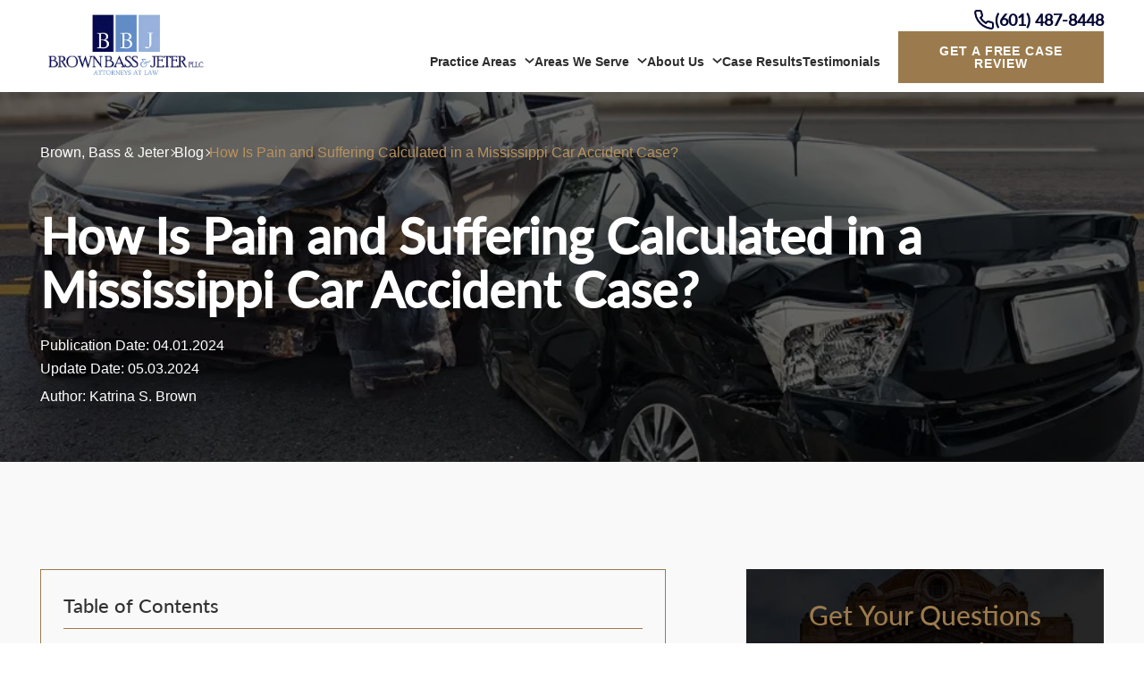

--- FILE ---
content_type: text/html; charset=UTF-8
request_url: https://bbjlawyers.com/blog/exploring-damages-for-pain-and-suffering-in-mississippi-auto-accident-claims/
body_size: 25298
content:
<!DOCTYPE html>
<html lang="en-US" class="no-js no-svg">
<head><meta charset="UTF-8"><script>if(navigator.userAgent.match(/MSIE|Internet Explorer/i)||navigator.userAgent.match(/Trident\/7\..*?rv:11/i)){var href=document.location.href;if(!href.match(/[?&]nowprocket/)){if(href.indexOf("?")==-1){if(href.indexOf("#")==-1){document.location.href=href+"?nowprocket=1"}else{document.location.href=href.replace("#","?nowprocket=1#")}}else{if(href.indexOf("#")==-1){document.location.href=href+"&nowprocket=1"}else{document.location.href=href.replace("#","&nowprocket=1#")}}}}</script><script>class RocketLazyLoadScripts{constructor(){this.v="1.2.3",this.triggerEvents=["keydown","mousedown","mousemove","touchmove","touchstart","touchend","wheel"],this.userEventHandler=this._triggerListener.bind(this),this.touchStartHandler=this._onTouchStart.bind(this),this.touchMoveHandler=this._onTouchMove.bind(this),this.touchEndHandler=this._onTouchEnd.bind(this),this.clickHandler=this._onClick.bind(this),this.interceptedClicks=[],window.addEventListener("pageshow",t=>{this.persisted=t.persisted}),window.addEventListener("DOMContentLoaded",()=>{this._preconnect3rdParties()}),this.delayedScripts={normal:[],async:[],defer:[]},this.trash=[],this.allJQueries=[]}_addUserInteractionListener(t){if(document.hidden){t._triggerListener();return}this.triggerEvents.forEach(e=>window.addEventListener(e,t.userEventHandler,{passive:!0})),window.addEventListener("touchstart",t.touchStartHandler,{passive:!0}),window.addEventListener("mousedown",t.touchStartHandler),document.addEventListener("visibilitychange",t.userEventHandler)}_removeUserInteractionListener(){this.triggerEvents.forEach(t=>window.removeEventListener(t,this.userEventHandler,{passive:!0})),document.removeEventListener("visibilitychange",this.userEventHandler)}_onTouchStart(t){"HTML"!==t.target.tagName&&(window.addEventListener("touchend",this.touchEndHandler),window.addEventListener("mouseup",this.touchEndHandler),window.addEventListener("touchmove",this.touchMoveHandler,{passive:!0}),window.addEventListener("mousemove",this.touchMoveHandler),t.target.addEventListener("click",this.clickHandler),this._renameDOMAttribute(t.target,"onclick","rocket-onclick"),this._pendingClickStarted())}_onTouchMove(t){window.removeEventListener("touchend",this.touchEndHandler),window.removeEventListener("mouseup",this.touchEndHandler),window.removeEventListener("touchmove",this.touchMoveHandler,{passive:!0}),window.removeEventListener("mousemove",this.touchMoveHandler),t.target.removeEventListener("click",this.clickHandler),this._renameDOMAttribute(t.target,"rocket-onclick","onclick"),this._pendingClickFinished()}_onTouchEnd(t){window.removeEventListener("touchend",this.touchEndHandler),window.removeEventListener("mouseup",this.touchEndHandler),window.removeEventListener("touchmove",this.touchMoveHandler,{passive:!0}),window.removeEventListener("mousemove",this.touchMoveHandler)}_onClick(t){t.target.removeEventListener("click",this.clickHandler),this._renameDOMAttribute(t.target,"rocket-onclick","onclick"),this.interceptedClicks.push(t),t.preventDefault(),t.stopPropagation(),t.stopImmediatePropagation(),this._pendingClickFinished()}_replayClicks(){window.removeEventListener("touchstart",this.touchStartHandler,{passive:!0}),window.removeEventListener("mousedown",this.touchStartHandler),this.interceptedClicks.forEach(t=>{t.target.dispatchEvent(new MouseEvent("click",{view:t.view,bubbles:!0,cancelable:!0}))})}_waitForPendingClicks(){return new Promise(t=>{this._isClickPending?this._pendingClickFinished=t:t()})}_pendingClickStarted(){this._isClickPending=!0}_pendingClickFinished(){this._isClickPending=!1}_renameDOMAttribute(t,e,r){t.hasAttribute&&t.hasAttribute(e)&&(event.target.setAttribute(r,event.target.getAttribute(e)),event.target.removeAttribute(e))}_triggerListener(){this._removeUserInteractionListener(this),"loading"===document.readyState?document.addEventListener("DOMContentLoaded",this._loadEverythingNow.bind(this)):this._loadEverythingNow()}_preconnect3rdParties(){let t=[];document.querySelectorAll("script[type=rocketlazyloadscript]").forEach(e=>{if(e.hasAttribute("src")){let r=new URL(e.src).origin;r!==location.origin&&t.push({src:r,crossOrigin:e.crossOrigin||"module"===e.getAttribute("data-rocket-type")})}}),t=[...new Map(t.map(t=>[JSON.stringify(t),t])).values()],this._batchInjectResourceHints(t,"preconnect")}async _loadEverythingNow(){this.lastBreath=Date.now(),this._delayEventListeners(this),this._delayJQueryReady(this),this._handleDocumentWrite(),this._registerAllDelayedScripts(),this._preloadAllScripts(),await this._loadScriptsFromList(this.delayedScripts.normal),await this._loadScriptsFromList(this.delayedScripts.defer),await this._loadScriptsFromList(this.delayedScripts.async);try{await this._triggerDOMContentLoaded(),await this._triggerWindowLoad()}catch(t){console.error(t)}window.dispatchEvent(new Event("rocket-allScriptsLoaded")),this._waitForPendingClicks().then(()=>{this._replayClicks()}),this._emptyTrash()}_registerAllDelayedScripts(){document.querySelectorAll("script[type=rocketlazyloadscript]").forEach(t=>{t.hasAttribute("data-rocket-src")?t.hasAttribute("async")&&!1!==t.async?this.delayedScripts.async.push(t):t.hasAttribute("defer")&&!1!==t.defer||"module"===t.getAttribute("data-rocket-type")?this.delayedScripts.defer.push(t):this.delayedScripts.normal.push(t):this.delayedScripts.normal.push(t)})}async _transformScript(t){return new Promise((await this._littleBreath(),navigator.userAgent.indexOf("Firefox/")>0||""===navigator.vendor)?e=>{let r=document.createElement("script");[...t.attributes].forEach(t=>{let e=t.nodeName;"type"!==e&&("data-rocket-type"===e&&(e="type"),"data-rocket-src"===e&&(e="src"),r.setAttribute(e,t.nodeValue))}),t.text&&(r.text=t.text),r.hasAttribute("src")?(r.addEventListener("load",e),r.addEventListener("error",e)):(r.text=t.text,e());try{t.parentNode.replaceChild(r,t)}catch(i){e()}}:async e=>{function r(){t.setAttribute("data-rocket-status","failed"),e()}try{let i=t.getAttribute("data-rocket-type"),n=t.getAttribute("data-rocket-src");t.text,i?(t.type=i,t.removeAttribute("data-rocket-type")):t.removeAttribute("type"),t.addEventListener("load",function r(){t.setAttribute("data-rocket-status","executed"),e()}),t.addEventListener("error",r),n?(t.removeAttribute("data-rocket-src"),t.src=n):t.src="data:text/javascript;base64,"+window.btoa(unescape(encodeURIComponent(t.text)))}catch(s){r()}})}async _loadScriptsFromList(t){let e=t.shift();return e&&e.isConnected?(await this._transformScript(e),this._loadScriptsFromList(t)):Promise.resolve()}_preloadAllScripts(){this._batchInjectResourceHints([...this.delayedScripts.normal,...this.delayedScripts.defer,...this.delayedScripts.async],"preload")}_batchInjectResourceHints(t,e){var r=document.createDocumentFragment();t.forEach(t=>{let i=t.getAttribute&&t.getAttribute("data-rocket-src")||t.src;if(i){let n=document.createElement("link");n.href=i,n.rel=e,"preconnect"!==e&&(n.as="script"),t.getAttribute&&"module"===t.getAttribute("data-rocket-type")&&(n.crossOrigin=!0),t.crossOrigin&&(n.crossOrigin=t.crossOrigin),t.integrity&&(n.integrity=t.integrity),r.appendChild(n),this.trash.push(n)}}),document.head.appendChild(r)}_delayEventListeners(t){let e={};function r(t,r){!function t(r){!e[r]&&(e[r]={originalFunctions:{add:r.addEventListener,remove:r.removeEventListener},eventsToRewrite:[]},r.addEventListener=function(){arguments[0]=i(arguments[0]),e[r].originalFunctions.add.apply(r,arguments)},r.removeEventListener=function(){arguments[0]=i(arguments[0]),e[r].originalFunctions.remove.apply(r,arguments)});function i(t){return e[r].eventsToRewrite.indexOf(t)>=0?"rocket-"+t:t}}(t),e[t].eventsToRewrite.push(r)}function i(t,e){let r=t[e];Object.defineProperty(t,e,{get:()=>r||function(){},set(i){t["rocket"+e]=r=i}})}r(document,"DOMContentLoaded"),r(window,"DOMContentLoaded"),r(window,"load"),r(window,"pageshow"),r(document,"readystatechange"),i(document,"onreadystatechange"),i(window,"onload"),i(window,"onpageshow")}_delayJQueryReady(t){let e;function r(r){if(r&&r.fn&&!t.allJQueries.includes(r)){r.fn.ready=r.fn.init.prototype.ready=function(e){return t.domReadyFired?e.bind(document)(r):document.addEventListener("rocket-DOMContentLoaded",()=>e.bind(document)(r)),r([])};let i=r.fn.on;r.fn.on=r.fn.init.prototype.on=function(){if(this[0]===window){function t(t){return t.split(" ").map(t=>"load"===t||0===t.indexOf("load.")?"rocket-jquery-load":t).join(" ")}"string"==typeof arguments[0]||arguments[0]instanceof String?arguments[0]=t(arguments[0]):"object"==typeof arguments[0]&&Object.keys(arguments[0]).forEach(e=>{let r=arguments[0][e];delete arguments[0][e],arguments[0][t(e)]=r})}return i.apply(this,arguments),this},t.allJQueries.push(r)}e=r}r(window.jQuery),Object.defineProperty(window,"jQuery",{get:()=>e,set(t){r(t)}})}async _triggerDOMContentLoaded(){this.domReadyFired=!0,await this._littleBreath(),document.dispatchEvent(new Event("rocket-DOMContentLoaded")),await this._littleBreath(),window.dispatchEvent(new Event("rocket-DOMContentLoaded")),await this._littleBreath(),document.dispatchEvent(new Event("rocket-readystatechange")),await this._littleBreath(),document.rocketonreadystatechange&&document.rocketonreadystatechange()}async _triggerWindowLoad(){await this._littleBreath(),window.dispatchEvent(new Event("rocket-load")),await this._littleBreath(),window.rocketonload&&window.rocketonload(),await this._littleBreath(),this.allJQueries.forEach(t=>t(window).trigger("rocket-jquery-load")),await this._littleBreath();let t=new Event("rocket-pageshow");t.persisted=this.persisted,window.dispatchEvent(t),await this._littleBreath(),window.rocketonpageshow&&window.rocketonpageshow({persisted:this.persisted})}_handleDocumentWrite(){let t=new Map;document.write=document.writeln=function(e){let r=document.currentScript;r||console.error("WPRocket unable to document.write this: "+e);let i=document.createRange(),n=r.parentElement,s=t.get(r);void 0===s&&(s=r.nextSibling,t.set(r,s));let a=document.createDocumentFragment();i.setStart(a,0),a.appendChild(i.createContextualFragment(e)),n.insertBefore(a,s)}}async _littleBreath(){Date.now()-this.lastBreath>45&&(await this._requestAnimFrame(),this.lastBreath=Date.now())}async _requestAnimFrame(){return document.hidden?new Promise(t=>setTimeout(t)):new Promise(t=>requestAnimationFrame(t))}_emptyTrash(){this.trash.forEach(t=>t.remove())}static run(){let t=new RocketLazyLoadScripts;t._addUserInteractionListener(t)}}RocketLazyLoadScripts.run();</script>

<meta name="viewport" content="width=device-width, initial-scale=1">
<link rel="profile" href="http://gmpg.org/xfn/11">
<script type="rocketlazyloadscript">(function(html){html.className = html.className.replace(/\bno-js\b/,'js')})(document.documentElement);</script>
<meta name='robots' content='index, follow, max-image-preview:large, max-snippet:-1, max-video-preview:-1' />
	<style>img:is([sizes="auto" i], [sizes^="auto," i]) { contain-intrinsic-size: 3000px 1500px }</style>
	
            <script data-no-defer="1" data-ezscrex="false" data-cfasync="false" data-pagespeed-no-defer data-cookieconsent="ignore">
                var ctPublicFunctions = {"_ajax_nonce":"62075a07d0","_rest_nonce":"f06c404b2b","_ajax_url":"\/wp-admin\/admin-ajax.php","_rest_url":"https:\/\/bbjlawyers.com\/wp-json\/","data__cookies_type":"none","data__ajax_type":"rest","data__bot_detector_enabled":"1","data__frontend_data_log_enabled":1,"cookiePrefix":"","wprocket_detected":true,"host_url":"bbjlawyers.com","text__ee_click_to_select":"Click to select the whole data","text__ee_original_email":"The complete one is","text__ee_got_it":"Got it","text__ee_blocked":"Blocked","text__ee_cannot_connect":"Cannot connect","text__ee_cannot_decode":"Can not decode email. Unknown reason","text__ee_email_decoder":"CleanTalk email decoder","text__ee_wait_for_decoding":"The magic is on the way!","text__ee_decoding_process":"Please wait a few seconds while we decode the contact data."}
            </script>
        
            <script data-no-defer="1" data-ezscrex="false" data-cfasync="false" data-pagespeed-no-defer data-cookieconsent="ignore">
                var ctPublic = {"_ajax_nonce":"62075a07d0","settings__forms__check_internal":"0","settings__forms__check_external":"0","settings__forms__force_protection":0,"settings__forms__search_test":"1","settings__data__bot_detector_enabled":"1","settings__sfw__anti_crawler":0,"blog_home":"https:\/\/bbjlawyers.com\/","pixel__setting":"3","pixel__enabled":true,"pixel__url":null,"data__email_check_before_post":"1","data__email_check_exist_post":1,"data__cookies_type":"none","data__key_is_ok":true,"data__visible_fields_required":true,"wl_brandname":"Anti-Spam by CleanTalk","wl_brandname_short":"CleanTalk","ct_checkjs_key":"779b22c037b88dd12971e01dae1c2c5730b4bc6dcb894b52bbda3a9b61837180","emailEncoderPassKey":"c84e3e4948dbd091d00127a906f06682","bot_detector_forms_excluded":"W10=","advancedCacheExists":true,"varnishCacheExists":false,"wc_ajax_add_to_cart":false,"theRealPerson":{"phrases":{"trpHeading":"The Real Person Badge!","trpContent1":"The commenter acts as a real person and verified as not a bot.","trpContent2":"Passed all tests against spam bots. Anti-Spam by CleanTalk.","trpContentLearnMore":"Learn more"},"trpContentLink":"https:\/\/cleantalk.org\/the-real-person?utm_id=&amp;utm_term=&amp;utm_source=admin_side&amp;utm_medium=trp_badge&amp;utm_content=trp_badge_link_click&amp;utm_campaign=apbct_links","imgPersonUrl":"https:\/\/bbjlawyers.com\/wp-content\/plugins\/cleantalk-spam-protect\/css\/images\/real_user.svg","imgShieldUrl":"https:\/\/bbjlawyers.com\/wp-content\/plugins\/cleantalk-spam-protect\/css\/images\/shield.svg"}}
            </script>
        
	<!-- This site is optimized with the Yoast SEO plugin v26.0 - https://yoast.com/wordpress/plugins/seo/ -->
	<title>How Is Pain and Suffering Calculated in a Mississippi Car Accident?</title>
	<meta name="description" content="In the aftermath of a car accident, victims often experience pain and suffering, which can extend beyond physical injuries." />
	<link rel="canonical" href="https://bbjlawyers.com/blog/exploring-damages-for-pain-and-suffering-in-mississippi-auto-accident-claims/" />
	<meta property="og:locale" content="en_US" />
	<meta property="og:type" content="article" />
	<meta property="og:title" content="How Is Pain and Suffering Calculated in a Mississippi Car Accident?" />
	<meta property="og:description" content="Discover how pain and suffering are calculated in Mississippi car accident cases, factors affecting awards, and legal insights. Get the compensation you deserve." />
	<meta property="og:url" content="https://bbjlawyers.com/blog/exploring-damages-for-pain-and-suffering-in-mississippi-auto-accident-claims/" />
	<meta property="og:site_name" content="Brown, Bass &amp; Jeter" />
	<meta property="article:publisher" content="https://www.facebook.com/brownbassandjeter/" />
	<meta property="article:published_time" content="2024-04-01T13:27:46+00:00" />
	<meta property="article:modified_time" content="2024-05-03T11:00:08+00:00" />
	<meta property="og:image" content="https://bbjlawyers.com/wp-content/uploads/2024/04/how-is-pain-and-suffering-calculated-in-a-mississippi-car-accident-case.webp" />
	<meta property="og:image:width" content="900" />
	<meta property="og:image:height" content="600" />
	<meta property="og:image:type" content="image/webp" />
	<meta name="author" content="BBJ Lawyers" />
	<meta name="twitter:card" content="summary_large_image" />
	<meta name="twitter:label1" content="Written by" />
	<meta name="twitter:data1" content="BBJ Lawyers" />
	<meta name="twitter:label2" content="Est. reading time" />
	<meta name="twitter:data2" content="8 minutes" />
	<!-- / Yoast SEO plugin. -->


<link rel='dns-prefetch' href='//fd.cleantalk.org' />
<link rel='dns-prefetch' href='//maps.google.com' />

<style id='safe-svg-svg-icon-style-inline-css' type='text/css'>
.safe-svg-cover{text-align:center}.safe-svg-cover .safe-svg-inside{display:inline-block;max-width:100%}.safe-svg-cover svg{fill:currentColor;height:100%;max-height:100%;max-width:100%;width:100%}

</style>
<link rel='stylesheet' id='cleantalk-public-css-css' href='https://bbjlawyers.com/wp-content/plugins/cleantalk-spam-protect/css/cleantalk-public.min.css?ver=6.64_1758866952' type='text/css' media='all' />
<link rel='stylesheet' id='cleantalk-email-decoder-css-css' href='https://bbjlawyers.com/wp-content/plugins/cleantalk-spam-protect/css/cleantalk-email-decoder.min.css?ver=6.64_1758866952' type='text/css' media='all' />
<link rel='stylesheet' id='cleantalk-trp-css-css' href='https://bbjlawyers.com/wp-content/plugins/cleantalk-spam-protect/css/cleantalk-trp.min.css?ver=6.64_1758866952' type='text/css' media='all' />
<link rel='stylesheet' id='quiz-maker-css' href='https://bbjlawyers.com/wp-content/plugins/quiz-maker/public/css/quiz-maker-public.css?ver=6.7.0.63' type='text/css' media='all' />
<link rel='stylesheet' id='wpgmp-frontend-css' href='https://bbjlawyers.com/wp-content/plugins/wp-google-map-plugin/assets/css/wpgmp_all_frontend.css?ver=4.8.4' type='text/css' media='all' />
<link rel='stylesheet' id='ez-toc-css' href='https://bbjlawyers.com/wp-content/plugins/easy-table-of-contents/assets/css/screen.min.css?ver=2.0.76' type='text/css' media='all' />
<style id='ez-toc-inline-css' type='text/css'>
div#ez-toc-container .ez-toc-title {font-size: 120%;}div#ez-toc-container .ez-toc-title {font-weight: 500;}div#ez-toc-container ul li , div#ez-toc-container ul li a {font-size: 95%;}div#ez-toc-container ul li , div#ez-toc-container ul li a {font-weight: 500;}div#ez-toc-container nav ul ul li {font-size: 90%;}ul.ez-toc-list a.ez-toc-link { padding: 5px 0 5px 0; }
</style>
<link rel='stylesheet' id='main-all-css' href='https://bbjlawyers.com/wp-content/themes/sutton-legal/assets/css/all.css?ver=20151216' type='text/css' media='' />
<link rel='stylesheet' id='critical-css' href='https://bbjlawyers.com/wp-content/themes/sutton-legal/assets/css/critical-css.css?ver=16112023' type='text/css' media='' />
<link rel='stylesheet' id='style-css' href='https://bbjlawyers.com/wp-content/themes/sutton-legal/assets/css/main-style.css?ver=1769219328' type='text/css' media='' />
<link rel='stylesheet' id='responsive-css' href='https://bbjlawyers.com/wp-content/themes/sutton-legal/assets/css/responsive-media.css?ver=20151216' type='text/css' media='' />
<link rel='stylesheet' id='core-css-css' href='https://bbjlawyers.com/wp-content/themes/sutton-legal/BBJ/front/build/core.css?ver=1718345936' type='text/css' media='' />
<link rel='stylesheet' id='nice-select-css' href='https://bbjlawyers.com/wp-content/themes/sutton-legal/assets/css/nice-select2.css?ver=1.0' type='text/css' media='' />
<link rel='stylesheet' id='comrade-custom-styles-css' href='https://bbjlawyers.com/wp-content/themes/sutton-legal/assets/css/comrade-custom-styles.css?ver=20231002' type='text/css' media='' />
<link rel='stylesheet' id='cf7cf-style-css' href='https://bbjlawyers.com/wp-content/plugins/cf7-conditional-fields/style.css?ver=2.6.3' type='text/css' media='all' />
<script type="text/javascript" src="https://bbjlawyers.com/wp-content/plugins/cleantalk-spam-protect/js/apbct-public-bundle.min.js?ver=6.64_1758866952" id="apbct-public-bundle.min-js-js"></script>
<script type="rocketlazyloadscript" data-minify="1" data-rocket-type="text/javascript" data-rocket-src="https://bbjlawyers.com/wp-content/cache/min/1/ct-bot-detector-wrapper.js?ver=1768805465" id="ct_bot_detector-js" defer="defer" data-wp-strategy="defer"></script>
<script type="rocketlazyloadscript" data-rocket-type="text/javascript" data-rocket-src="https://bbjlawyers.com/wp-includes/js/jquery/jquery.min.js?ver=3.7.1" id="jquery-core-js"></script>
<script type="rocketlazyloadscript" data-rocket-type="text/javascript" data-rocket-src="https://bbjlawyers.com/wp-includes/js/jquery/jquery-migrate.min.js?ver=3.4.1" id="jquery-migrate-js"></script>
<link rel="https://api.w.org/" href="https://bbjlawyers.com/wp-json/" /><link rel="alternate" title="JSON" type="application/json" href="https://bbjlawyers.com/wp-json/wp/v2/posts/1393" /><link rel="EditURI" type="application/rsd+xml" title="RSD" href="https://bbjlawyers.com/xmlrpc.php?rsd" />
<link rel="alternate" title="oEmbed (JSON)" type="application/json+oembed" href="https://bbjlawyers.com/wp-json/oembed/1.0/embed?url=https%3A%2F%2Fbbjlawyers.com%2Fblog%2Fexploring-damages-for-pain-and-suffering-in-mississippi-auto-accident-claims%2F" />
<link rel="alternate" title="oEmbed (XML)" type="text/xml+oembed" href="https://bbjlawyers.com/wp-json/oembed/1.0/embed?url=https%3A%2F%2Fbbjlawyers.com%2Fblog%2Fexploring-damages-for-pain-and-suffering-in-mississippi-auto-accident-claims%2F&#038;format=xml" />
	<style>
		.class_gwp_my_template_file {
			cursor:help;
		}
	</style>
	<link rel="pingback" href="https://bbjlawyers.com/xmlrpc.php">


<script type="application/ld+json" class="saswp-schema-markup-output">
[{"@context":"https:\/\/schema.org\/","@type":"WebPage","@id":"https:\/\/bbjlawyers.com\/blog\/exploring-damages-for-pain-and-suffering-in-mississippi-auto-accident-claims\/#webpage","name":"How Is Pain and Suffering Calculated in a Mississippi Car Accident?","url":"https:\/\/bbjlawyers.com\/blog\/exploring-damages-for-pain-and-suffering-in-mississippi-auto-accident-claims\/","lastReviewed":"2024-05-03T11:00:08+00:00","dateCreated":"2024-04-01T13:27:46+00:00","inLanguage":"en-US","description":"Discover how pain and suffering are calculated in Mississippi car accident cases, factors affecting awards, and legal insights. Get the compensation you deserve.","keywords":"","mainEntity":{"@type":"Article","mainEntityOfPage":"https:\/\/bbjlawyers.com\/blog\/exploring-damages-for-pain-and-suffering-in-mississippi-auto-accident-claims\/","headline":"How Is Pain and Suffering Calculated in a Mississippi Car Accident?","description":"Discover how pain and suffering are calculated in Mississippi car accident cases, factors affecting awards, and legal insights. Get the compensation you deserve.","keywords":"","datePublished":"2024-04-01T13:27:46+00:00","dateModified":"2024-05-03T11:00:08+00:00","author":{"@type":"Person","name":"BBJ Lawyers","url":"https:\/\/bbjlawyers.com\/blog\/author\/bbj-lawyers\/","sameAs":[],"image":{"@type":"ImageObject","url":"https:\/\/secure.gravatar.com\/avatar\/cb2fc6c3057533325033b6d247b3c7733743d11d44c73a6e0025b405d1c91624?s=96&d=mm&r=g","height":96,"width":96}},"publisher":{"@type":"Organization","name":"Personal Injury Lawyers","url":"https:\/\/bbjlawyers.com","logo":{"@type":"ImageObject","url":"https:\/\/bbjlawyers.com\/wp-content\/uploads\/2015\/07\/Logo_web_mobile.png","width":170,"height":138}},"image":[{"@type":"ImageObject","@id":"https:\/\/bbjlawyers.com\/blog\/exploring-damages-for-pain-and-suffering-in-mississippi-auto-accident-claims\/#primaryimage","url":"https:\/\/bbjlawyers.com\/wp-content\/uploads\/2024\/04\/how-is-pain-and-suffering-calculated-in-a-mississippi-car-accident-case-1200x800.webp","width":"1200","height":"800","caption":"How Is Pain and Suffering Calculated in a Mississippi Car Accident Case?"},{"@type":"ImageObject","url":"https:\/\/bbjlawyers.com\/wp-content\/uploads\/2024\/04\/how-is-pain-and-suffering-calculated-in-a-mississippi-car-accident-case-1200x900.webp","width":"1200","height":"900","caption":"How Is Pain and Suffering Calculated in a Mississippi Car Accident Case?"},{"@type":"ImageObject","url":"https:\/\/bbjlawyers.com\/wp-content\/uploads\/2024\/04\/how-is-pain-and-suffering-calculated-in-a-mississippi-car-accident-case-1200x675.webp","width":"1200","height":"675","caption":"How Is Pain and Suffering Calculated in a Mississippi Car Accident Case?"},{"@type":"ImageObject","url":"https:\/\/bbjlawyers.com\/wp-content\/uploads\/2024\/04\/how-is-pain-and-suffering-calculated-in-a-mississippi-car-accident-case-800x800.webp","width":"800","height":"800","caption":"How Is Pain and Suffering Calculated in a Mississippi Car Accident Case?"},{"@type":"ImageObject","url":"https:\/\/bbjlawyers.com\/wp-content\/uploads\/2024\/04\/what-is-pain-and-suffering.webp","width":900,"height":600,"caption":"100vw"},{"@type":"ImageObject","url":"https:\/\/bbjlawyers.com\/wp-content\/uploads\/2024\/04\/the-per-diem-method-1.webp","width":900,"height":600,"caption":"100vw"},{"@type":"ImageObject","url":"https:\/\/bbjlawyers.com\/wp-content\/uploads\/2024\/04\/the-per-diem-method.webp","width":900,"height":600,"caption":"100vw"},{"@type":"ImageObject","url":"https:\/\/bbjlawyers.com\/wp-content\/uploads\/2024\/04\/Medical-Records.webp","width":900,"height":506,"caption":"100vw"},{"@type":"ImageObject","url":"https:\/\/bbjlawyers.com\/wp-content\/uploads\/2024\/04\/Witness-Statements-2.webp","width":899,"height":377,"caption":"100vw"},{"@type":"ImageObject","url":"https:\/\/bbjlawyers.com\/wp-content\/uploads\/2024\/04\/Expert-Witnesses.webp","width":900,"height":506,"caption":"100vw"}]},"reviewedBy":{"@type":"Organization","name":"Personal Injury Lawyers","url":"https:\/\/bbjlawyers.com","logo":{"@type":"ImageObject","url":"https:\/\/bbjlawyers.com\/wp-content\/uploads\/2015\/07\/Logo_web_mobile.png","width":170,"height":138}},"publisher":{"@type":"Organization","name":"Personal Injury Lawyers","url":"https:\/\/bbjlawyers.com","logo":{"@type":"ImageObject","url":"https:\/\/bbjlawyers.com\/wp-content\/uploads\/2015\/07\/Logo_web_mobile.png","width":170,"height":138}}}]
</script>

<!-- Google tag (gtag.js) -->
<script type="rocketlazyloadscript" async data-rocket-src="https://www.googletagmanager.com/gtag/js?id=G-3YMKC9P9WQ"></script>
<script type="rocketlazyloadscript">
  window.dataLayer = window.dataLayer || [];
  function gtag(){dataLayer.push(arguments);}
  gtag('js', new Date());

  gtag('config', 'G-3YMKC9P9WQ');
</script><link rel="icon" href="https://bbjlawyers.com/wp-content/uploads/2020/09/cropped-favicon-1-32x32.png" sizes="32x32" />
<link rel="icon" href="https://bbjlawyers.com/wp-content/uploads/2020/09/cropped-favicon-1-192x192.png" sizes="192x192" />
<link rel="apple-touch-icon" href="https://bbjlawyers.com/wp-content/uploads/2020/09/cropped-favicon-1-180x180.png" />
<meta name="msapplication-TileImage" content="https://bbjlawyers.com/wp-content/uploads/2020/09/cropped-favicon-1-270x270.png" />
		<style type="text/css" id="wp-custom-css">
			.eNnbgE .evRFhh {
    right: 0px;
    left: auto;
}
.service_box .service_content p.heading-3{
	font-family: Lato, sans-serif !important;
	font-weight: 500 !important;
	font-size: 24px !important;
	line-height: 140% !important;
}
.single-post .inner_banner::before {
    content: "";
    position: absolute;
    width: 100%;
    height: 100%;
    top: 0;
    left: 0;
    background-color: #000000;
    opacity: 0.5;
}
.footer_bottom .social_icon ul li a {
    position: relative;
    font-size: 26px;
    padding: 0px 5px 0px 5px;
    display: block;
    text-align: center;
}

@media only screen and (max-width: 768px) {
  /* For mobile phones: */
  .client_img.col{
    padding-bottom: 20px;
    flex-basis: 50%;
    width: 100%;
  }
}
/* 24-10-2024 */
.page-template-lp .breadcrumbs,
.page-template-lp .inner_banner_wrapper,
.page-template-lp .navbar_wrapper {
   display: none;
}
.top_logo_wrapper .btn.btn_gold {
	max-width: none;
}
.page-template-lp .ip_page_banner_content {
    background-color: rgba(155, 123, 77, 0.8);
}
.page-template-lp  .ip_page_banner_form {
    background-color: #f9f9f9;
    border-top: 7px solid #9b7b4d;
}
.page-template-lp  .ip_cta_wrapper .btn.btn_gold {
	margin: 0 auto;
} 
.page-template-lp .ip_practice_area {
    background-color: #9b7b4d;
}
.page-template-lp  .faq__section .card-header {
    border-bottom: 0.0625rem solid #303030;
}
.page-template-lp  .ip_practice_area {
    background-color: #9b7b4d;
}
.page-template-lp .faq__section a.card-btn:not([href]):not([tabindex]):focus, .page-template-lp a.card-btn:not([href]):not([tabindex]):hover {
    color: #303030;
}
.page-template-lp .card-header {
    background-color: transparent;
}
.page-template-lp .ip_page_banner_form form input[type="submit"] {
    background-color: #9b7b4d;
    border-radius: 0;
}
.page-template-lp .ip_page_banner_form form input[type="submit"]:hover {
    background: #303030;
}
@media (min-width: 768px) {
	.page-template-lp .top_logo_wrapper .ip_top_btns .btn.btn_gold {
		font-size: 18px;
    line-height: 26px;
    font-weight: 600;
    text-align: center;
    vertical-align: middle;
    padding: 19px 20px;
	} 
	.page-template-lp .ip_page_banner_form {
		max-width: 267px;
    width: 100%;
    margin: 0 0 0 auto;
	}
}
.page-template-lp .footer {
	display: none;
}		</style>
		</head>
	<script type="application/ld+json">
{
  "@context": "https://schema.org",
  "@type": "BlogPosting",
  "headline": "How Is Pain and Suffering Calculated in a Mississippi Car Accident Case?",
  "url":"https://bbjlawyers.com/blog/exploring-damages-for-pain-and-suffering-in-mississippi-auto-accident-claims/",
  "description": "Discover how pain and suffering are calculated in Mississippi car accident cases, factors affecting awards, and legal insights. Get the compensation you deserve.",
    "image": [
      "https://bbjlawyers.com/wp-content/uploads/2024/04/how-is-pain-and-suffering-calculated-in-a-mississippi-car-accident-case.webp"
    ],
  "datePublished": "2024-04-01T08:00:00-05:00",
  "dateModified": "2024-05-03T09:20:00-05:00",
  "author": [{
    "@type": "Person",
    "name": "Katrina S. Brown",
    "url": "https://bbjlawyers.com/about-us/katrina-s-brown/"
  }]
}</script>
                    <body class="wp-singular post-template-default single single-post postid-1393 single-format-standard wp-embed-responsive wp-theme-sutton-legal inner_page group-blog has-header-image has-sidebar colors-light">
<body id="body">
	<!-- Navbar__wrapper Start -->
	<div class="navbar_wrapper">
				<nav class="navbar navbar-expand-lg nav">
			<div class="container container_big">
				<a class="navbar-brand" href="https://bbjlawyers.com" data-wpel-link="internal" target="_self">
					<!-- <span>Brown Bass &amp; Jeter, PLLC</span> -->
					<img src="https://bbjlawyers.com/wp-content/uploads/2024/01/brown-bass-jeter-logo.webp" alt="How Is Pain and Suffering Calculated in a Mississippi Car Accident?" width="175">
				</a>
				<div class="navbar-wrap">
											<a href="tel:+1(601) 487-8448" title="(601) 487-8448" class="navbar-contact__tel" data-wpel-link="internal" target="_self">
							<!-- <img src="https://bbjlawyers.com/wp-content/themes/sutton-legal/assets/images/phone.svg" alt="Phone (601) 487-8448" class="navbar-wrap__img"> -->
							<span>(601) 487-8448</span>
						</a>
										<a id="menu" class="navbar-toggler menu-trigger" data-menu="1" data-toggle="collapse" data-target="#navbar" >
						<div class="navbar-toggler__wrap">
							<span class="nav-line nav-line-1"></span>
							<span class="nav-line nav-line-2"></span>
							<span class="nav-line nav-line-3"></span>
						</div>
					</a>
				</div>
				<div class="collapse navbar-collapse menu justify-content-end" id="navbar">
						<!-- <button class="menu-toggle" aria-controls="top-menu" aria-expanded="false">
		<svg class="icon icon-bars" aria-hidden="true" role="img"> <use href="#icon-bars" xlink:href="#icon-bars"></use> </svg><svg class="icon icon-close" aria-hidden="true" role="img"> <use href="#icon-close" xlink:href="#icon-close"></use> </svg>Menu	</button> -->
	<div class="menu-main-navigation-container"><ul id="menu-main-navigation" class="navbar-nav responsive-menu"><li id="menu-item-21" class="dropdown mega-dropdown menu-item menu-item-type-post_type menu-item-object-page menu-item-has-children menu-item-21 menu-item nav-item"><a class="nav-link" href="https://bbjlawyers.com/practice-areas/" data-wpel-link="internal" target="_self">Practice Areas</a>
<ul/ class="sub-menu dropdown-menu" />
	<li id="menu-item-1495" class="no-poiner menu-item menu-item-type-custom menu-item-object-custom menu-item-has-children menu-item-1495 menu-item nav-item"><a class="nav-link" href="#">Personal Injury</a>
	<ul/ class="sub-menu dropdown-menu" />
		<li id="menu-item-1463" class="menu-item menu-item-type-post_type menu-item-object-practice-areas menu-item-1463 menu-item nav-item"><a class="nav-link" href="https://bbjlawyers.com/practice-areas/vaccine-injury-attorney-jackson-ms/" data-wpel-link="internal" target="_self">Vaccine Injury Attorney</a></li>
		<li id="menu-item-2029" class="menu-item menu-item-type-post_type menu-item-object-practice-areas menu-item-2029 menu-item nav-item"><a class="nav-link" href="https://bbjlawyers.com/practice-areas/premises-liability-lawyer-jackson-ms/" data-wpel-link="internal" target="_self">Premises Liability</a></li>
		<li id="menu-item-2030" class="menu-item menu-item-type-post_type menu-item-object-practice-areas menu-item-2030 menu-item nav-item"><a class="nav-link" href="https://bbjlawyers.com/practice-areas/product-liability-lawyer-jackson-ms/" data-wpel-link="internal" target="_self">Product Liability</a></li>
		<li id="menu-item-1464" class="menu-item menu-item-type-post_type menu-item-object-practice-areas menu-item-1464 menu-item nav-item"><a class="nav-link" href="https://bbjlawyers.com/practice-areas/brain-injury-lawyer-jackson-ms/" data-wpel-link="internal" target="_self">Brain Injury</a></li>
		<li id="menu-item-1472" class="menu-item menu-item-type-post_type menu-item-object-practice-areas menu-item-1472 menu-item nav-item"><a class="nav-link" href="https://bbjlawyers.com/practice-areas/medical-malpractice-lawyer-jackson-ms/" data-wpel-link="internal" target="_self">Medical Malpractice</a></li>
		<li id="menu-item-2142" class="menu-item menu-item-type-post_type menu-item-object-practice-areas menu-item-2142 menu-item nav-item"><a class="nav-link" href="https://bbjlawyers.com/practice-areas/slip-fall-lawyer-jackson/" data-wpel-link="internal" target="_self">Slip &#038; Fall Attorney</a></li>
	</ul>
</li>
	<li id="menu-item-1496" class="no-poiner menu-item menu-item-type-custom menu-item-object-custom menu-item-has-children menu-item-1496 menu-item nav-item"><a class="nav-link" href="#">Auto Accidents</a>
	<ul/ class="sub-menu dropdown-menu" />
		<li id="menu-item-1475" class="menu-item menu-item-type-post_type menu-item-object-practice-areas menu-item-1475 menu-item nav-item"><a class="nav-link" href="https://bbjlawyers.com/practice-areas/car-accident-lawyer-jackson-ms/" data-wpel-link="internal" target="_self">Car Accidents</a></li>
		<li id="menu-item-1476" class="menu-item menu-item-type-post_type menu-item-object-practice-areas menu-item-1476 menu-item nav-item"><a class="nav-link" href="https://bbjlawyers.com/practice-areas/truck-accident-lawyer-jackson-ms/" data-wpel-link="internal" target="_self">Truck Accidents</a></li>
		<li id="menu-item-1477" class="menu-item menu-item-type-post_type menu-item-object-practice-areas menu-item-1477 menu-item nav-item"><a class="nav-link" href="https://bbjlawyers.com/practice-areas/motorcycle-accident-lawyer-in-jackson/" data-wpel-link="internal" target="_self">Motorcycle Accidents</a></li>
	</ul>
</li>
	<li id="menu-item-1497" class="no-poiner menu-item menu-item-type-custom menu-item-object-custom menu-item-has-children menu-item-1497 menu-item nav-item"><a class="nav-link" href="#">Other Practice Areas</a>
	<ul/ class="sub-menu dropdown-menu" />
		<li id="menu-item-1471" class="menu-item menu-item-type-post_type menu-item-object-practice-areas menu-item-1471 menu-item nav-item"><a class="nav-link" href="https://bbjlawyers.com/practice-areas/civil-rights-lawyer-jackson-ms/" data-wpel-link="internal" target="_self">Civil Rights</a></li>
		<li id="menu-item-1470" class="menu-item menu-item-type-post_type menu-item-object-practice-areas menu-item-1470 menu-item nav-item"><a class="nav-link" href="https://bbjlawyers.com/practice-areas/bankruptcy-lawyer-jackson-ms/" data-wpel-link="internal" target="_self">Bankruptcy</a></li>
	</ul>
</li>
</ul>
</li>
<li id="menu-item-2028" class="dropdown menu-item menu-item-type-post_type menu-item-object-page menu-item-has-children menu-item-2028 menu-item nav-item"><a class="nav-link" href="https://bbjlawyers.com/areas-we-serve/" data-wpel-link="internal" target="_self">Areas We Serve</a>
<ul/ class="sub-menu dropdown-menu" />
	<li id="menu-item-2500" class="menu-item menu-item-type-custom menu-item-object-custom menu-item-has-children menu-item-2500 menu-item nav-item"><a class="nav-link" href="/personal-injury-lawyer-hinds-county/" data-wpel-link="internal" target="_self">Hinds County</a>
	<ul/ class="sub-menu dropdown-menu" />
		<li id="menu-item-2516" class="menu-item menu-item-type-custom menu-item-object-custom menu-item-2516 menu-item nav-item"><a class="nav-link" href="/vaccine-injury-lawyer-hinds-county/" data-wpel-link="internal" target="_self">Vaccine Injury</a></li>
		<li id="menu-item-2517" class="menu-item menu-item-type-custom menu-item-object-custom menu-item-2517 menu-item nav-item"><a class="nav-link" href="/premises-liability-lawyer-hinds-county/" data-wpel-link="internal" target="_self">Premises Liability</a></li>
		<li id="menu-item-2518" class="menu-item menu-item-type-custom menu-item-object-custom menu-item-2518 menu-item nav-item"><a class="nav-link" href="/product-liability-lawyer-hinds-county/" data-wpel-link="internal" target="_self">Product Liability</a></li>
		<li id="menu-item-2519" class="menu-item menu-item-type-custom menu-item-object-custom menu-item-2519 menu-item nav-item"><a class="nav-link" href="/brain-injury-lawyer-hinds-county/" data-wpel-link="internal" target="_self">Brain Injury</a></li>
		<li id="menu-item-2520" class="menu-item menu-item-type-custom menu-item-object-custom menu-item-2520 menu-item nav-item"><a class="nav-link" href="/medical-malpractice-lawyer-hinds-county/" data-wpel-link="internal" target="_self">Medical Malpractice</a></li>
		<li id="menu-item-2521" class="menu-item menu-item-type-custom menu-item-object-custom menu-item-2521 menu-item nav-item"><a class="nav-link" href="/slip-fall-lawyer-hinds-county/" data-wpel-link="internal" target="_self">Slip &#038; Fall</a></li>
		<li id="menu-item-2523" class="menu-item menu-item-type-custom menu-item-object-custom menu-item-2523 menu-item nav-item"><a class="nav-link" href="/auto-accident-lawyer-hinds-county/" data-wpel-link="internal" target="_self">Auto Accidents</a></li>
		<li id="menu-item-2524" class="menu-item menu-item-type-custom menu-item-object-custom menu-item-2524 menu-item nav-item"><a class="nav-link" href="/car-accident-lawyer-hinds-county/" data-wpel-link="internal" target="_self">Car Accidents</a></li>
		<li id="menu-item-2525" class="menu-item menu-item-type-custom menu-item-object-custom menu-item-2525 menu-item nav-item"><a class="nav-link" href="/truck-accident-lawyer-hinds-county/" data-wpel-link="internal" target="_self">Truck Accidents</a></li>
		<li id="menu-item-2526" class="menu-item menu-item-type-custom menu-item-object-custom menu-item-2526 menu-item nav-item"><a class="nav-link" href="/motorcycle-accident-lawyer-hinds-county/" data-wpel-link="internal" target="_self">Motorcycle Accidents</a></li>
		<li id="menu-item-2527" class="menu-item menu-item-type-custom menu-item-object-custom menu-item-2527 menu-item nav-item"><a class="nav-link" href="/other-practice-areas-lawyer-hinds-county/" data-wpel-link="internal" target="_self">Other Practice Areas</a></li>
		<li id="menu-item-2528" class="menu-item menu-item-type-custom menu-item-object-custom menu-item-2528 menu-item nav-item"><a class="nav-link" href="/civil-rights-lawyer-hinds-county/" data-wpel-link="internal" target="_self">Civil Rights</a></li>
		<li id="menu-item-2529" class="menu-item menu-item-type-custom menu-item-object-custom menu-item-2529 menu-item nav-item"><a class="nav-link" href="/bankruptcy-lawyer-hinds-county/" data-wpel-link="internal" target="_self">Bankruptcy</a></li>
	</ul>
</li>
	<li id="menu-item-1903" class="menu-item menu-item-type-post_type menu-item-object-areas-we-serve menu-item-1903 menu-item nav-item"><a class="nav-link" href="https://bbjlawyers.com/areas-we-serve/greenville/" data-wpel-link="internal" target="_self">Greenville</a></li>
	<li id="menu-item-1902" class="menu-item menu-item-type-post_type menu-item-object-areas-we-serve menu-item-1902 menu-item nav-item"><a class="nav-link" href="https://bbjlawyers.com/areas-we-serve/hattiesburg/" data-wpel-link="internal" target="_self">Hattiesburg</a></li>
	<li id="menu-item-1908" class="menu-item menu-item-type-post_type menu-item-object-areas-we-serve menu-item-1908 menu-item nav-item"><a class="nav-link" href="https://bbjlawyers.com/areas-we-serve/gulfport/" data-wpel-link="internal" target="_self">Gulfport</a></li>
	<li id="menu-item-1907" class="menu-item menu-item-type-post_type menu-item-object-areas-we-serve menu-item-1907 menu-item nav-item"><a class="nav-link" href="https://bbjlawyers.com/areas-we-serve/biloxi/" data-wpel-link="internal" target="_self">Biloxi</a></li>
	<li id="menu-item-2006" class="menu-item menu-item-type-post_type menu-item-object-areas-we-serve menu-item-2006 menu-item nav-item"><a class="nav-link" href="https://bbjlawyers.com/areas-we-serve/greenwood/" data-wpel-link="internal" target="_self">Greenwood</a></li>
	<li id="menu-item-2009" class="menu-item menu-item-type-post_type menu-item-object-areas-we-serve menu-item-2009 menu-item nav-item"><a class="nav-link" href="https://bbjlawyers.com/areas-we-serve/meridian/" data-wpel-link="internal" target="_self">Meridian</a></li>
	<li id="menu-item-2020" class="menu-item menu-item-type-post_type menu-item-object-areas-we-serve menu-item-2020 menu-item nav-item"><a class="nav-link" href="https://bbjlawyers.com/areas-we-serve/indianola/" data-wpel-link="internal" target="_self">Indianola</a></li>
	<li id="menu-item-2023" class="menu-item menu-item-type-post_type menu-item-object-areas-we-serve menu-item-2023 menu-item nav-item"><a class="nav-link" href="https://bbjlawyers.com/areas-we-serve/forest/" data-wpel-link="internal" target="_self">Forest</a></li>
	<li id="menu-item-2026" class="menu-item menu-item-type-post_type menu-item-object-areas-we-serve menu-item-2026 menu-item nav-item"><a class="nav-link" href="https://bbjlawyers.com/areas-we-serve/yazoo-city/" data-wpel-link="internal" target="_self">Yazoo City</a></li>
	<li id="menu-item-2092" class="menu-item menu-item-type-post_type menu-item-object-areas-we-serve menu-item-2092 menu-item nav-item"><a class="nav-link" href="https://bbjlawyers.com/areas-we-serve/brandon/" data-wpel-link="internal" target="_self">Brandon</a></li>
	<li id="menu-item-2097" class="menu-item menu-item-type-post_type menu-item-object-areas-we-serve menu-item-2097 menu-item nav-item"><a class="nav-link" href="https://bbjlawyers.com/areas-we-serve/pearl/" data-wpel-link="internal" target="_self">Pearl</a></li>
	<li id="menu-item-2100" class="menu-item menu-item-type-post_type menu-item-object-areas-we-serve menu-item-2100 menu-item nav-item"><a class="nav-link" href="https://bbjlawyers.com/areas-we-serve/madison/" data-wpel-link="internal" target="_self">Madison</a></li>
	<li id="menu-item-2105" class="menu-item menu-item-type-post_type menu-item-object-areas-we-serve menu-item-2105 menu-item nav-item"><a class="nav-link" href="https://bbjlawyers.com/areas-we-serve/tupelo/" data-wpel-link="internal" target="_self">Tupelo</a></li>
</ul>
</li>
<li id="menu-item-1482" class="dropdown menu-item menu-item-type-post_type menu-item-object-page menu-item-has-children menu-item-1482 menu-item nav-item"><a class="nav-link" href="https://bbjlawyers.com/about-us/" data-wpel-link="internal" target="_self">About Us</a>
<ul/ class="sub-menu dropdown-menu" />
	<li id="menu-item-1486" class="menu-item menu-item-type-post_type menu-item-object-page menu-item-1486 menu-item nav-item"><a class="nav-link" href="https://bbjlawyers.com/scholarship/" data-wpel-link="internal" target="_self">Scholarship</a></li>
	<li id="menu-item-1485" class="menu-item menu-item-type-post_type menu-item-object-page menu-item-1485 menu-item nav-item"><a class="nav-link" href="https://bbjlawyers.com/careers/" data-wpel-link="internal" target="_self">Careers</a></li>
	<li id="menu-item-807" class="menu-item menu-item-type-post_type menu-item-object-page current_page_parent menu-item-807 menu-item nav-item"><a class="nav-link" href="https://bbjlawyers.com/blog/" data-wpel-link="internal" target="_self">Blog</a></li>
</ul>
</li>
<li id="menu-item-810" class="menu-item menu-item-type-post_type menu-item-object-page menu-item-810 menu-item nav-item"><a class="nav-link" href="https://bbjlawyers.com/case-results/" data-wpel-link="internal" target="_self">Case Results</a></li>
<li id="menu-item-1498" class="menu-item menu-item-type-post_type menu-item-object-page menu-item-1498 menu-item nav-item"><a class="nav-link" href="https://bbjlawyers.com/testimonials-and-reviews/" data-wpel-link="internal" target="_self">Testimonials</a></li>
</ul></div>
	<!--  -->

					<div class="navbar-contact">
												<div class="header-social">
													<div class="header-social__item">
								<a href="https://www.facebook.com/brownbassandjeter/" target="_blank" class="header-social__link" aria-label="Read more https://www.facebook.com/brownbassandjeter/">
									<img src="https://bbjlawyers.com/wp-content/uploads/2023/11/1.svg" alt="" class="header-social__img">
								</a>
							</div>
													<div class="header-social__item">
								<a href="https://www.linkedin.com/company/brown-bass-&-jeter-pllc/about/" target="_blank" class="header-social__link" aria-label="Read more https://www.linkedin.com/company/brown-bass-&-jeter-pllc/about/">
									<img src="https://bbjlawyers.com/wp-content/uploads/2023/11/2.svg" alt="" class="header-social__img">
								</a>
							</div>
													<div class="header-social__item">
								<a href="https://www.pinterest.com/bbj29197" target="_blank" class="header-social__link" aria-label="Read more https://www.pinterest.com/bbj29197">
									<img src="https://bbjlawyers.com/wp-content/uploads/2023/11/3.svg" alt="" class="header-social__img">
								</a>
							</div>
													<div class="header-social__item">
								<a href="https://twitter.com/bbjlawyers" target="_blank" class="header-social__link" aria-label="Read more https://twitter.com/bbjlawyers">
									<img src="https://bbjlawyers.com/wp-content/uploads/2023/11/4.svg" alt="" class="header-social__img">
								</a>
							</div>
													<div class="header-social__item">
								<a href="https://www.instagram.com/bbjlawyers5/" target="_blank" class="header-social__link" aria-label="Read more https://www.instagram.com/bbjlawyers5/">
									<img src="https://bbjlawyers.com/wp-content/uploads/2023/11/5.svg" alt="" class="header-social__img">
								</a>
							</div>
													<div class="header-social__item">
								<a href="https://www.youtube.com/channel/UClxwG0GacuSKTsAFQ_BF6MA" target="_blank" class="header-social__link" aria-label="Read more https://www.youtube.com/channel/UClxwG0GacuSKTsAFQ_BF6MA">
									<img src="https://bbjlawyers.com/wp-content/uploads/2023/11/6.svg" alt="" class="header-social__img">
								</a>
							</div>
												</div>
																			<a href="tel:+1(601) 487-8448" title="(601) 487-8448" class="navbar-contact__tel" data-wpel-link="internal" target="_self">
								<img src="https://bbjlawyers.com/wp-content/themes/sutton-legal/assets/images/phone.svg" alt="Phone (601) 487-8448" class="navbar-wrap__img">
								<span>(601) 487-8448</span>
							</a>
												<a href="https://maps.app.goo.gl/dzUHemQaC3RsiKwi6" target="_blank" class="navbar-contact__address">
							1755 Lelia Dr Suite 400, Jackson, MS 39216
						</a>
													<a href="https://bbjlawyers.com/contact-us/" class="navbar-contact__btn btn btn_gold" data-wpel-link="internal" target="_self">
								Get a Free Case Review							</a>
											</div>
				</div>
			</div>
		</nav>
	</div>
	<main class="root">
<link href="https://bbjlawyers.com/wp-content/themes/sutton-legal/BBJ/front/build/hero.css?ver=1713268566" rel="stylesheet"><section  class="hero isBrightness">
	
		<div class="breadcrumbs breadcrumbs_light">
			<div class="container breadcrumbs__container">
				<ul class="breadcrumbs__list"><li class="breadcrumbs__item"><a class="breadcrumbs__text breadcrumbs__text_link" href="/" data-wpel-link="internal" target="_self">Brown, Bass &amp; Jeter</a></li><li class="breadcrumbs__item"><a class="breadcrumbs__text breadcrumbs__text_link" href="https://bbjlawyers.com/blog/" data-wpel-link="internal" target="_self">Blog</a></li><li class="breadcrumbs__item"><span class="breadcrumbs__text">How Is Pain and Suffering Calculated in a Mississippi Car Accident Case?</span></li>
				</ul>
			</div>
		</div>	<img width="900" height="600" src="https://bbjlawyers.com/wp-content/uploads/2024/04/how-is-pain-and-suffering-calculated-in-a-mississippi-car-accident-case.webp" class="hero__bg" alt="How Is Pain and Suffering Calculated in a Mississippi Car Accident Case?" decoding="async" loading="lazy" srcset="https://bbjlawyers.com/wp-content/uploads/2024/04/how-is-pain-and-suffering-calculated-in-a-mississippi-car-accident-case.webp 900w, https://bbjlawyers.com/wp-content/uploads/2024/04/how-is-pain-and-suffering-calculated-in-a-mississippi-car-accident-case-300x200.webp 300w, https://bbjlawyers.com/wp-content/uploads/2024/04/how-is-pain-and-suffering-calculated-in-a-mississippi-car-accident-case-768x512.webp 768w" sizes="100vw" />	<div class="container hero__container">
							<h1 class="hero__title heading-1">
				How Is Pain and Suffering Calculated in a Mississippi Car Accident Case?			</h1>
																	<div class="hero-metadata">
				<div class="hero-metadata__item">Publication Date: 04.01.2024</div>
				<div class="hero-metadata__item">Update Date: 05.03.2024</div>
				<div class="hero-metadata__item hero-metadata__item_author">Author: Katrina S. Brown</div>
			</div>
					</div>
</section>
<link href="https://bbjlawyers.com/wp-content/themes/sutton-legal/BBJ/front/build/content-section.css?ver=1713270966" rel="stylesheet"><section id="layout_2" class="content p120 ">
	<div class="container content__container">
					<div class="content__body">
						<div id="ez-toc-container" class="ez-toc-v2_0_76 counter-flat ez-toc-counter ez-toc-grey ez-toc-container-direction">
<div class="ez-toc-title-container">
<p class="ez-toc-title" style="cursor:inherit">Table of Contents</p>
<span class="ez-toc-title-toggle"></span></div>
<nav><ul class='ez-toc-list ez-toc-list-level-1 ' ><li class='ez-toc-page-1'><a class="ez-toc-link ez-toc-heading-1" href="#What_Is_Pain_and_Suffering">What Is Pain and Suffering?</a></li><li class='ez-toc-page-1'><a class="ez-toc-link ez-toc-heading-2" href="#How_Are_Pain_and_Suffering_Damages_Calculated">How Are Pain and Suffering Damages Calculated?</a></li><li class='ez-toc-page-1'><a class="ez-toc-link ez-toc-heading-3" href="#What_Is_the_Average_Pain_and_Suffering_Settlement_After_a_Car_Accident">What Is the Average Pain and Suffering Settlement After a Car Accident?</a></li><li class='ez-toc-page-1'><a class="ez-toc-link ez-toc-heading-4" href="#Limits_on_Pain_and_Suffering_Damages_in_Mississippi">Limits on Pain and Suffering Damages in Mississippi</a></li><li class='ez-toc-page-1'><a class="ez-toc-link ez-toc-heading-5" href="#Evidence_Needed_to_Prove_Pain_and_Suffering">Evidence Needed to Prove Pain and Suffering</a></li><li class='ez-toc-page-1'><a class="ez-toc-link ez-toc-heading-6" href="#When_to_File_a_Pain_and_Suffering_Claim_After_a_Car_Accident">When to File a Pain and Suffering Claim After a Car Accident</a></li><li class='ez-toc-page-1'><a class="ez-toc-link ez-toc-heading-7" href="#Contact_the_Wrongful_Death_Attorneys_at_Brown_Bass_Jeter_Today">Contact the Wrongful Death Attorneys at Brown Bass &amp; Jeter Today</a></li><li class='ez-toc-page-1'><a class="ez-toc-link ez-toc-heading-8" href="#A_Qualified_Attorney_Can_Help_Prove_Pain_and_Suffering">A Qualified Attorney Can Help Prove Pain and Suffering</a></li></ul></nav></div>

<p>In the aftermath of a car accident, victims often experience pain and suffering, which can extend beyond physical injuries. If you find yourself in such a situation in Mississippi, it&#8217;s essential to understand how pain and suffering damages are calculated in <a href="https://bbjlawyers.com/practice-areas/car-accident-lawyer-jackson-ms/" data-wpel-link="internal" target="_self">car accident cases</a> and how much compensation you can get.</p>
<p>In this post, we&#8217;ll delve into the intricacies of calculating pain and suffering, shedding light on the methods used, average settlements, limitations, and the evidence required for a successful claim.</p>
<h2><span class="ez-toc-section" id="What_Is_Pain_and_Suffering"></span>What Is Pain and Suffering?<span class="ez-toc-section-end"></span></h2>
<p>Pain and suffering encompass the physical and emotional distress an accident victim endures due to their experience.</p>
<p><strong>It goes beyond medical bills and property damage, reflecting such factors as:</strong></p>
<ul>
<li><strong>Physical pain:</strong> The agony and discomfort caused by injuries sustained in the accident.</li>
<li><strong>Emotional distress:</strong> The psychological trauma, anxiety, depression, and post-traumatic stress disorder (PTSD) arising from the accident.</li>
<li><strong>Loss of enjoyment of life:</strong> The inability to derive pleasure from activities and hobbies you once enjoyed.</li>
<li><strong>Impact on relationships:</strong> Strain on personal relationships due to accident-related changes in behavior or mood.</li>
</ul>
<p>As you can see, pain and suffering can negatively affect almost every aspect of an injury victim’s life.</p>
<h2><span class="ez-toc-section" id="How_Are_Pain_and_Suffering_Damages_Calculated"></span>How Are Pain and Suffering Damages Calculated?<span class="ez-toc-section-end"></span></h2>
<p><picture><img loading="lazy" decoding="async" class="attachment-full size-full aligncenter" src="https://bbjlawyers.com/wp-content/uploads/2024/04/what-is-pain-and-suffering.webp" sizes="auto, 100vw" srcset="https://bbjlawyers.com/wp-content/uploads/2024/04/what-is-pain-and-suffering.webp 900w, https://bbjlawyers.com/wp-content/uploads/2024/04/what-is-pain-and-suffering-300x200.webp 300w, https://bbjlawyers.com/wp-content/uploads/2024/04/what-is-pain-and-suffering-768x512.webp 768w" alt="What Is Pain and Suffering?" width="900" height="600" /></picture></p>
<p>There are two primary methods used to <a href="https://bbjlawyers.com/blog/personal-injury-calculator-mississippi/" data-wpel-link="internal" target="_self">calculate pain and suffering damages</a> in Mississippi car accident cases: the multiplier method and the per diem method.</p>
<h3>The Multiplier Method</h3>
<p>The multiplier method is a common approach insurance companies and attorneys use to estimate pain and suffering damages. It involves multiplying the total economic damages (such as medical expenses and lost income) by a specific multiplier. The multiplier typically ranges from 1.5 to 5, but it can be higher in extreme cases.</p>
<p>The multiplier is chosen based on various factors, including the severity of the victim’s injuries, the impact on their daily life, and the degree of emotional distress they’ve experienced.</p>
<p>More severe injuries and greater suffering generally result in higher multipliers. For example, if you have substantial injuries and severe emotional distress, your multiplier might be closer to 4 or 5, while less severe cases might use a multiplier of 2 or 3.</p>
<p>The total economic damages are added to the product of the multiplier and serve as a rough estimate of the total compensation, including pain and suffering.</p>
<p><strong>In practice, the multiplier method operates as follows:</strong></p>
<ul>
<li><strong>Total economic damages:</strong> $50,000 (medical expenses) + $20,000 (lost wages) + $15,000 (other costs) = $85,000.</li>
<li><strong>Pain and suffering calculation:</strong> $85,000 (total damages) x 3 (example multiplier) = $255,000.</li>
</ul>
<p>The multiplier method is the most common approach personal injury attorneys take when evaluating their client’s pain and suffering damages.</p>
<h3>The Per Diem Method</h3>
<p><picture><img loading="lazy" decoding="async" class="attachment-full size-full aligncenter" src="https://bbjlawyers.com/wp-content/uploads/2024/04/the-per-diem-method-1.webp" sizes="auto, 100vw" srcset="https://bbjlawyers.com/wp-content/uploads/2024/04/the-per-diem-method-1.webp 900w, https://bbjlawyers.com/wp-content/uploads/2024/04/the-per-diem-method-1-300x200.webp 300w, https://bbjlawyers.com/wp-content/uploads/2024/04/the-per-diem-method-1-768x512.webp 768w" alt="The Per Diem Method" width="900" height="600" /></picture></p>
<p>For this approach, a daily rate is established to quantify the amount a person should receive for each day they’ve endured pain and suffering as a result of the accident. The total number of days is estimated and multiplied by the daily rate to determine the victim’s pain and suffering damages.</p>
<p><strong>The per diem method can be illustrated as follows:</strong></p>
<ul>
<li><strong>Total duration of pain and suffering:</strong> 7 days per week x 13 weeks = 91 days.</li>
<li><strong>Daily rate:</strong> $150 per day.</li>
<li><strong>Pain and suffering calculation:</strong> 91 days of pain x $150 per day = $13,650.</li>
</ul>
<p>As you might expect, the multiplier and per diem methods can yield considerably different figures.</p>
<h2><span class="ez-toc-section" id="What_Is_the_Average_Pain_and_Suffering_Settlement_After_a_Car_Accident"></span>What Is the Average Pain and Suffering Settlement After a Car Accident?<span class="ez-toc-section-end"></span></h2>
<p><picture><img loading="lazy" decoding="async" class="attachment-full aligncenter" src="https://bbjlawyers.com/wp-content/uploads/2024/04/the-per-diem-method.webp" sizes="auto, 100vw" srcset="https://bbjlawyers.com/wp-content/uploads/2024/04/the-per-diem-method.webp 900w, https://bbjlawyers.com/wp-content/uploads/2024/04/the-per-diem-method-300x200.webp 300w, https://bbjlawyers.com/wp-content/uploads/2024/04/the-per-diem-method-768x512.webp 768w" alt="What Is the Average Pain and Suffering Settlement After a Car Accident?" width="900" height="600" /></picture></p>
<p>The average settlement for pain and suffering in car accident cases can vary widely depending on several factors, such as the severity of the resulting injuries, the impact on the victim&#8217;s life, their insurance policy limits, and the jurisdiction.</p>
<p><a href="https://bbjlawyers.com/blog/mississippi-car-accident-settlement-amount/" data-wpel-link="internal" target="_self">Settlements can range</a> from a few thousand dollars for minor injuries to tens or hundreds of thousands for severe or debilitating injuries. Keep in mind that these are rough estimates — each case is unique and must be analyzed accordingly.</p>
<h2><span class="ez-toc-section" id="Limits_on_Pain_and_Suffering_Damages_in_Mississippi"></span>Limits on Pain and Suffering Damages in Mississippi<span class="ez-toc-section-end"></span></h2>
<p>Placing a value on pain and suffering in personal injury claims is inherently challenging due to the subjective nature of the two terms.</p>
<p>Many states, including Mississippi, have imposed limitations on these damages to prevent potential abuse by sympathetic juries. These caps aim to strike a balance between preventing excessive awards and ensuring just compensation for those genuinely affected by severe pain or emotional distress.</p>
<p>Mississippi operates under a <a href="https://www.findlaw.com/state/mississippi-law/mississippi-negligence-laws.html" target="_blank" rel="noopener nofollow noreferrer" data-wpel-link="external">pure comparative fault</a> system, allowing individuals to seek damages even when they’re partially responsible for the accident. However, there are specific caps on non-economic damages, including pain and suffering.</p>
<p>For general personal injury cases, non-economic damages are limited to $1,000,000 (per <a href="https://codes.findlaw.com/ms/title-11-civil-practice-and-procedure/ms-code-sect-11-1-60.html" target="_blank" rel="noopener nofollow noreferrer" data-wpel-link="external">MS Code § 11-1-60</a>), preventing excessive awards while providing some compensation for legitimate suffering.</p>
<p>The cap is lower for medical malpractice cases at $500,000 (MS Code § 11-1-60), recognizing the complexities of such cases while acknowledging the importance of compensating victims for the non-economic harm they’ve endured.</p>
<h2><span class="ez-toc-section" id="Evidence_Needed_to_Prove_Pain_and_Suffering"></span>Evidence Needed to Prove Pain and Suffering<span class="ez-toc-section-end"></span></h2>
<p>Being able to convincingly demonstrate pain and suffering is crucial if you hope to seek compensation beyond economic damages. To do so, you’ll need to present compelling evidence that supports your claim. Here&#8217;s a breakdown of the essential evidence required.</p>
<h3>Medical Records</h3>
<p><picture><img loading="lazy" decoding="async" class="attachment-full size-full aligncenter" src="https://bbjlawyers.com/wp-content/uploads/2024/04/Medical-Records.webp" sizes="auto, 100vw" srcset="https://bbjlawyers.com/wp-content/uploads/2024/04/Medical-Records.webp 900w, https://bbjlawyers.com/wp-content/uploads/2024/04/Medical-Records-300x169.webp 300w, https://bbjlawyers.com/wp-content/uploads/2024/04/Medical-Records-768x432.webp 768w" alt="Medical Records" width="900" height="506" /></picture></p>
<p>Detailed medical documentation is fundamental. This includes records of your injuries, treatments, surgeries, prescriptions, and any diagnostic tests performed. Together, this documentation establishes a clear link between the accident and your physical suffering.</p>
<h3>Photographic and Videographic Evidence</h3>
<p>Photographs or videos of your injuries immediately after the accident and during recovery can offer powerful visual proof. They underscore the authenticity, severity, and progression of your physical condition.</p>
<h3>Medical Expert Opinions</h3>
<p>Testimony from medical professionals can reinforce your claim. These experts can explain the nature and extent of your injuries, their impact on your daily life, and the prognosis for your future health.</p>
<h3>Psychological Evaluations</h3>
<p>If you&#8217;re experiencing emotional distress, anxiety, depression, or PTSD due to the accident, evaluations from mental health experts can serve as crucial evidence of the emotional aspects of your suffering.</p>
<h3>Prescription and Medication Records</h3>
<p>Documentation of any prescribed medications or therapies for pain management or mental health treatment can substantiate the acuteness of your discomfort and emotional distress.</p>
<h3>Witness Statements</h3>
<p><picture><img loading="lazy" decoding="async" class="attachment-full size-full aligncenter" src="https://bbjlawyers.com/wp-content/uploads/2024/04/Witness-Statements-2.webp" sizes="auto, 100vw" srcset="https://bbjlawyers.com/wp-content/uploads/2024/04/Witness-Statements-2.webp 899w, https://bbjlawyers.com/wp-content/uploads/2024/04/Witness-Statements-2-300x126.webp 300w, https://bbjlawyers.com/wp-content/uploads/2024/04/Witness-Statements-2-768x322.webp 768w" alt="Witness Statements" width="899" height="377" /></picture></p>
<p>Statements from eyewitnesses or those who have observed changes in your behavior or mood following the accident can further support your claim.</p>
<h3>Personal Journal or Diary</h3>
<p>Maintaining a journal that details your daily struggles, pain levels, and emotional experiences can provide a persuasive narrative of your pain and suffering.</p>
<h3>Testimony from Friends and Family</h3>
<p>Loved ones who have witnessed firsthand your suffering and the impact the accident has had on your life can also offer valuable testimony.</p>
<h3>Employment Records</h3>
<p>Documentation of how the accident has affected your ability to work, including sick leave, reduced hours, or job loss, can illustrate the economic impact of your suffering.</p>
<h3>Activities of Daily Living (ADL) Logs</h3>
<p>Recording difficulties performing everyday tasks such as dressing, bathing, or cooking due to your injuries can supplement your claim with additional detail.</p>
<h3>Expert Witnesses</h3>
<p><picture><img loading="lazy" decoding="async" class="attachment-full size-full aligncenter" src="https://bbjlawyers.com/wp-content/uploads/2024/04/Expert-Witnesses.webp" sizes="auto, 100vw" srcset="https://bbjlawyers.com/wp-content/uploads/2024/04/Expert-Witnesses.webp 900w, https://bbjlawyers.com/wp-content/uploads/2024/04/Expert-Witnesses-300x169.webp 300w, https://bbjlawyers.com/wp-content/uploads/2024/04/Expert-Witnesses-768x432.webp 768w" alt="Expert Witnesses" width="900" height="506" /></picture></p>
<p>Vocational rehabilitation experts or life care planners can provide assessments of the long-term impact of your injuries on your quality of life and ability to work.</p>
<h3>Past Medical Records</h3>
<p>Records of any pre-existing conditions or previous injuries can help verify that your current pain and suffering are a direct result of the accident in question, not pre-existing issues.</p>
<h2><span class="ez-toc-section" id="When_to_File_a_Pain_and_Suffering_Claim_After_a_Car_Accident"></span>When to File a Pain and Suffering Claim After a Car Accident<span class="ez-toc-section-end"></span></h2>
<p>Mississippi has a statute of limitations for filing personal injury lawsuits, including those related to pain and suffering. Injury victims typically have <a href="https://law.justia.com/codes/mississippi/2010/title-15/1/15-1-49" target="_blank" rel="noopener nofollow noreferrer" data-wpel-link="external">three years</a> from the date of the accident to file their lawsuits. It&#8217;s wise to consult with an attorney promptly to ensure that your injury claim is filed within the required timeframe.</p>



<div class="cta cta-light cta-without-bg"><link href="https://bbjlawyers.com/wp-content/themes/sutton-legal/BBJ/front/build/cta.css?ver=1711030284" rel="stylesheet"><h2 class="cta__title heading-2"><span class="ez-toc-section" id="Contact_the_Wrongful_Death_Attorneys_at_Brown_Bass_Jeter_Today"></span>Contact the Wrongful Death Attorneys at Brown Bass &amp; Jeter Today<span class="ez-toc-section-end"></span></h2><div class="cta__content"><p>Submit for a Free Case Review!</p></div><div class="cta__note"><p>Reach out and contact our Jackson, MS personal injury attorney today for a free case evaluation.</p></div><a href="/contact-us/" class="cta__btn btn btn_gold" data-wpel-link="internal" target="_self">Get a Free Case Review</a></div>
<h2 class="wp-block-heading"><span class="ez-toc-section" id="A_Qualified_Attorney_Can_Help_Prove_Pain_and_Suffering"></span>A Qualified Attorney Can Help Prove Pain and Suffering<span class="ez-toc-section-end"></span></h2>
<p class="wp-block-heading">Calculating pain and suffering damages in car accident cases is a complex process involving many details, factors, and legal considerations. To maximize your chances of receiving the compensation you need, it&#8217;s essential to seek experienced legal guidance.</p>
<p class="wp-block-heading">If you or a loved one have been injured in a car accident in Mississippi, don&#8217;t hesitate to <a href="https://bbjlawyers.com/contact-us/" data-wpel-link="internal" target="_self">contact Brown, Bass &amp; Jeter</a>. Our dedicated team of attorneys is here to help sort out the complexities of your case and make sure your rights are protected. Your road to recovery begins with trustworthy legal assistance.</p>


											<div class="blog-person">
											<a href="https://bbjlawyers.com/about-us/katrina-s-brown/" class="blog-person__img" data-wpel-link="internal" target="_self">
							<img width="262" height="300" src="https://bbjlawyers.com/wp-content/uploads/2020/02/1-11-262x300.webp" class="attachment-medium size-medium" alt="Katrina S. Brown" loading="lazy" decoding="async" srcset="https://bbjlawyers.com/wp-content/uploads/2020/02/1-11-262x300.webp 262w, https://bbjlawyers.com/wp-content/uploads/2020/02/1-11.webp 380w" sizes="100vw" />						</a>
										<div class="blog-person__wrap">
													<p class="heading-4 blog-person__name">
								<a href="https://bbjlawyers.com/about-us/katrina-s-brown/" data-wpel-link="internal" target="_self">Katrina S. Brown</a>
							</p>
																			<p class="blog-person__position">co‑founder</p>
																									<div class="blog-person__text"><!-- wp:paragraph -->
<p>Katrina Brown is a highly sought-after trial attorney, known for her courageous spirit and genuine desire to seek justi[...]</div>
											</div>
				</div>
										</div>
							<div class="content__cta">
									<div class="content-cta">
						<img width="1440" height="364" src="https://bbjlawyers.com/wp-content/uploads/2023/11/CTA1.jpg" class="content-cta__img" alt="Get Your Questions Answered" loading="lazy" decoding="async" srcset="https://bbjlawyers.com/wp-content/uploads/2023/11/CTA1.jpg 1440w, https://bbjlawyers.com/wp-content/uploads/2023/11/CTA1-300x76.jpg 300w, https://bbjlawyers.com/wp-content/uploads/2023/11/CTA1-1024x259.jpg 1024w, https://bbjlawyers.com/wp-content/uploads/2023/11/CTA1-768x194.jpg 768w" sizes="100vw" />													<h2 class="content-cta__title heading-2">
								Get Your Questions Answered							</h2>
																			<div class="content-cta__text">
								<p>There&#8217;s no obligation. There&#8217;s no cost. There&#8217;s no reason not to call a Mississippi wrongful death lawyer to pursue financial compensation for your loss.</p>
							</div>
																			<div class="content-cta__footnote">
								Contact Brown, Bass & Jeter today to find out what your case is worth.							</div>
												<a class="content-cta__btn btn btn_gold" href="https://bbjlawyers.com/contact-us/" data-wpel-link="internal" target="_self">Get a Free Case Review</a>					</div>
							</div>
			</div>
</section>
	<style>
		.section-title {
			text-transform: uppercase;
		}
		.contacts__subtitle {
			margin: 0 auto 40px;
			max-width: 800px;
			font-family: 'Roboto', sans-serif;
			font-size: 18px;
			line-height: 140%;
			text-align: center;
			position: relative;
		}
		@media (max-width: 576px) {
			.contacts__subtitle {
				margin: 0 auto 20px;
			}
		}
					.contacts__subtitle {
				color: #fff;
			}
			</style>
	<div class="consultation_section bg contacts">
		<img width="1920" height="1280" src="https://bbjlawyers.com/wp-content/uploads/2023/12/51.webp" class="contacts__bg" alt="" loading="lazy" decoding="async" srcset="https://bbjlawyers.com/wp-content/uploads/2023/12/51.webp 1920w, https://bbjlawyers.com/wp-content/uploads/2023/12/51-300x200.webp 300w, https://bbjlawyers.com/wp-content/uploads/2023/12/51-1024x683.webp 1024w, https://bbjlawyers.com/wp-content/uploads/2023/12/51-768x512.webp 768w, https://bbjlawyers.com/wp-content/uploads/2023/12/51-1536x1024.webp 1536w" sizes="100vw" />		<div class="container">
							<div class="section-title light text-center">
					<p>Schedule a Free & Confidential Consultation</p>
					<div class="line"></div>
				</div>
										<div class="contacts__subtitle"><p>Offering Aggressive Representation in Personal Injury, Bankruptcy, Civil Rights &amp; Other Cases</p>
</div>
						<div class="contact_form">
				
<div class="wpcf7 no-js" id="wpcf7-f440-o1" lang="en-US" dir="ltr" data-wpcf7-id="440">
<div class="screen-reader-response"><p role="status" aria-live="polite" aria-atomic="true"></p> <ul></ul></div>
<form action="/blog/exploring-damages-for-pain-and-suffering-in-mississippi-auto-accident-claims/#wpcf7-f440-o1" method="post" class="wpcf7-form init" id="contact-form" aria-label="Contact form" novalidate="novalidate" data-status="init">
<fieldset class="hidden-fields-container"><input type="hidden" name="_wpcf7" value="440" /><input type="hidden" name="_wpcf7_version" value="6.1.1" /><input type="hidden" name="_wpcf7_locale" value="en_US" /><input type="hidden" name="_wpcf7_unit_tag" value="wpcf7-f440-o1" /><input type="hidden" name="_wpcf7_container_post" value="0" /><input type="hidden" name="_wpcf7_posted_data_hash" value="" /><input type="hidden" name="_wpcf7cf_hidden_group_fields" value="[]" /><input type="hidden" name="_wpcf7cf_hidden_groups" value="[]" /><input type="hidden" name="_wpcf7cf_visible_groups" value="[]" /><input type="hidden" name="_wpcf7cf_repeaters" value="[]" /><input type="hidden" name="_wpcf7cf_steps" value="{}" /><input type="hidden" name="_wpcf7cf_options" value="{&quot;form_id&quot;:440,&quot;conditions&quot;:[{&quot;then_field&quot;:&quot;group-454&quot;,&quot;and_rules&quot;:[{&quot;if_field&quot;:&quot;select_service&quot;,&quot;operator&quot;:&quot;equals&quot;,&quot;if_value&quot;:&quot;Vaccine Injury Attorney&quot;}]}],&quot;settings&quot;:{&quot;animation&quot;:&quot;yes&quot;,&quot;animation_intime&quot;:200,&quot;animation_outtime&quot;:200,&quot;conditions_ui&quot;:&quot;normal&quot;,&quot;notice_dismissed&quot;:false}}" /><input type="hidden" name="_wpcf7_recaptcha_response" value="" />
</fieldset>
<div class="row">
	<div class="col-md-6 col-sm-12">
		<div class="form-group">
			<p><span class="wpcf7-form-control-wrap" data-name="your_name"><input size="40" maxlength="400" class="wpcf7-form-control wpcf7-text wpcf7-validates-as-required form-control" aria-required="true" aria-invalid="false" placeholder="First Name*" value="" type="text" name="your_name" /></span>
			</p>
		</div>
	</div>
	<div class="col-md-6 col-sm-12">
		<div class="form-group">
			<p><span class="wpcf7-form-control-wrap" data-name="your_last_name"><input size="40" maxlength="400" class="wpcf7-form-control wpcf7-text wpcf7-validates-as-required form-control" aria-required="true" aria-invalid="false" placeholder="Last Name*" value="" type="text" name="your_last_name" /></span>
			</p>
		</div>
	</div>
	<div class="col-12">
		<div class="form-group">
			<p><span class="wpcf7-form-control-wrap" data-name="location"><input size="40" maxlength="400" class="wpcf7-form-control wpcf7-text wpcf7-validates-as-required form-control" aria-required="true" aria-invalid="false" placeholder="Your Location*" value="" type="text" name="location" /></span>
			</p>
		</div>
	</div>
	<div class="col-md-6 col-sm-12">
		<div class="row">
			<div class="col-md-6 col-sm-12">
				<div class="form-group">
					<p><span class="wpcf7-form-control-wrap" data-name="email"><input size="40" maxlength="400" class="wpcf7-form-control wpcf7-email wpcf7-validates-as-required wpcf7-text wpcf7-validates-as-email form-control" aria-required="true" aria-invalid="false" placeholder="Email*" value="" type="email" name="email" /></span>
					</p>
				</div>
			</div>
			<div class="col-md-6 col-sm-12">
				<div class="form-group">
					<p><span class="wpcf7-form-control-wrap" data-name="phone"><input size="40" maxlength="400" class="wpcf7-form-control wpcf7-tel wpcf7-validates-as-required wpcf7-text wpcf7-validates-as-tel form-control" aria-required="true" aria-invalid="false" placeholder="Phone*" value="" type="tel" name="phone" /></span>
					</p>
				</div>
			</div>
		</div>
	</div>
	<div class="col-md-6 col-sm-12">
		<div class="row">
			<div class="col-md-6 col-sm-12">
				<div class="form-group form-group-select">
					<p><label for="select_service"><span class="dn_label_for_select">Select a service</span></label><span class="wpcf7-form-control-wrap" data-name="select_service"><select class="wpcf7-form-control wpcf7-select wpcf7-validates-as-required form-control custom_select select_practice_areas" id="select_service" aria-required="true" aria-invalid="false" name="select_service"><option value="Bankruptcy">Bankruptcy</option><option value="Brain Injury">Brain Injury</option><option value="Car Accidents">Car Accidents</option><option value="Civil Rights">Civil Rights</option><option value="Medical Malpractice">Medical Malpractice</option><option value="Motorcycle Accidents">Motorcycle Accidents</option><option value="Paralysis &amp; Spinal Cord">Paralysis &amp; Spinal Cord</option><option value="Truck Accidents">Truck Accidents</option><option value="Vaccine Injury Attorney">Vaccine Injury Attorney</option><option value="Wrongful Death">Wrongful Death</option><option value="Other">Other</option></select></span>
					</p>
				</div>
			</div>
			<div class="col-md-6 col-sm-12">
				<div data-id="group-454" data-orig_data_id="group-454"  class="" data-class="wpcf7cf_group">
					<div class="form-group form-group-select">
						<p><label for="select_vaccine"><span class="dn_label_for_select">Which Vaccine Did You Receive?</span></label><span class="wpcf7-form-control-wrap" data-name="select_vaccine"><select class="wpcf7-form-control wpcf7-select form-control custom_select select_vaccine" id="select_vaccine" aria-invalid="false" multiple="multiple" name="select_vaccine[]"><option value="Flu vaccine (trivalent influenza vaccine; TIV)">Flu vaccine (trivalent influenza vaccine; TIV)</option><option value="Chicken pox vaccine (varicella vaccine; VZV)">Chicken pox vaccine (varicella vaccine; VZV)</option><option value="Hepatitis A vaccine (HAV)">Hepatitis A vaccine (HAV)</option><option value="Hepatitis B vaccine (HBV)">Hepatitis B vaccine (HBV)</option><option value="Tetanus vaccine (DTaP, DTP, DT, Td, Tdap, TT)">Tetanus vaccine (DTaP, DTP, DT, Td, Tdap, TT)</option><option value="Pertussis/whooping cough vaccine (DTaP, DTP, Tdap, P, DTP‑Hib)">Pertussis/whooping cough vaccine (DTaP, DTP, Tdap, P, DTP‑Hib)</option><option value="Haemophilus influenza type B (Hib)">Haemophilus influenza type B (Hib)</option><option value="Measles-mumps-rubella vaccine or any of its components (MMR, MR, M, R)">Measles-mumps-rubella vaccine or any of its components (MMR, MR, M, R)</option><option value="Human papillomavirus (HPV) vaccines (Gardasil, Cervarix)">Human papillomavirus (HPV) vaccines (Gardasil, Cervarix)</option><option value="Meningococcal vaccines (MCV4, MPSV4)">Meningococcal vaccines (MCV4, MPSV4)</option><option value="Pneumococcal conjugate vaccines (PCV)">Pneumococcal conjugate vaccines (PCV)</option><option value="Rotavirus (RV)">Rotavirus (RV)</option><option value="Varicella (VZV)">Varicella (VZV)</option></select></span>
						</p>
					</div>
				</div>
			</div>
		</div>
	</div>
	<div class="col-md-6 col-sm-12">
		<div class="form-group form-group-select">
			<p><label for="select_have_lawyer"><span class="dn_label_for_select">Do you already have an attorney?*</span></label><span class="wpcf7-form-control-wrap" data-name="select_have_lawyer"><select class="wpcf7-form-control wpcf7-select wpcf7-validates-as-required form-control custom_select select_have_lawyer" id="select_have_lawyer" aria-required="true" aria-invalid="false" name="select_have_lawyer"><option value="Yes">Yes</option><option value="No">No</option><option value="In search">In search</option></select></span>
			</p>
		</div>
	</div>
	<div class="col-md-6 col-sm-12">
		<div class="form-group form-group-select">
			<p><label for="select_how_heard"><span class="dn_label_for_select">How did you hear about us?</span></label><span class="wpcf7-form-control-wrap" data-name="select_how_heard"><select class="wpcf7-form-control wpcf7-select form-control custom_select select_how_heard" id="select_how_heard" aria-invalid="false" multiple="multiple" name="select_how_heard[]"><option value="Search Engine (Google, Bing, etc.)">Search Engine (Google, Bing, etc.)</option><option value="Social Media (X, Facebook, etc.)">Social Media (X, Facebook, etc.)</option><option value="Recommendation From a Friend">Recommendation From a Friend</option><option value="Newspaper/Online Newspaper">Newspaper/Online Newspaper</option><option value="Word of Mouth">Word of Mouth</option><option value="Referral">Referral</option><option value="Other">Other</option></select></span>
			</p>
		</div>
	</div>
	<div class="col-sm-12">
		<div class="form-group">
			<p><span class="wpcf7-form-control-wrap" data-name="case_description"><textarea cols="40" rows="4" maxlength="2000" class="wpcf7-form-control wpcf7-textarea form-control" aria-invalid="false" placeholder="Tell us about your case" name="case_description"></textarea></span>
			</p>
		</div>
	</div>
	<div class="col-sm-12">
		<div class="form_btn text-center">
			<p><input class="wpcf7-form-control wpcf7-submit has-spinner secondry_btn btn" type="submit" value="SEND REQUEST" />
			</p>
		</div>
	</div>
	<div class="col-sm-12">
		<p class="note">*Please do not share confidential, highly sensitive information via this contact form. Sending this form does not establish an attorney-client relationship.
		</p>
	</div>
</div><input type="hidden" id="ct_checkjs_cf7_9908279ebbf1f9b250ba689db6a0222b" name="ct_checkjs_cf7" value="0" /><script type="rocketlazyloadscript" >setTimeout(function(){var ct_input_name = "ct_checkjs_cf7_9908279ebbf1f9b250ba689db6a0222b";if (document.getElementById(ct_input_name) !== null) {var ct_input_value = document.getElementById(ct_input_name).value;document.getElementById(ct_input_name).value = document.getElementById(ct_input_name).value.replace(ct_input_value, '779b22c037b88dd12971e01dae1c2c5730b4bc6dcb894b52bbda3a9b61837180');}}, 1000);</script><input
                    class="apbct_special_field apbct_email_id__wp_contact_form_7"
                    name="apbct__email_id__wp_contact_form_7"
                    aria-label="apbct__label_id__wp_contact_form_7"
                    type="text" size="30" maxlength="200" autocomplete="off"
                    value=""
                /><div class="wpcf7-response-output" aria-hidden="true"></div>
</form>
</div>
			</div>
		</div>
	</div>
</main>
<footer class="footer">
	<div class="container">
		<div class="footer-row">
			<div class="footer-col">
				<div class="footer_logo">
					<a href="/" class="" data-wpel-link="internal" target="_self">
						<img src="https://bbjlawyers.com/wp-content/uploads/2024/01/brown-bass-jeter-logo.webp" alt="How Is Pain and Suffering Calculated in a Mississippi Car Accident?" width="200">
					</a>
				</div>
				<ul class="footer-social list-unstyled">
												<li class="footer-social__item">
								<a href="https://www.facebook.com/brownbassandjeter/" target="_blank" rel=" noopener " class="footer-social__link" aria-label="Read more https://www.facebook.com/brownbassandjeter/">
									<img src="https://bbjlawyers.com/wp-content/uploads/2023/11/1.svg" alt="" class="footer-social__img">
								</a>
							</li>
												<li class="footer-social__item">
								<a href="https://www.linkedin.com/company/brown-bass-&-jeter-pllc/about/" target="_blank" rel=" noopener " class="footer-social__link" aria-label="Read more https://www.linkedin.com/company/brown-bass-&-jeter-pllc/about/">
									<img src="https://bbjlawyers.com/wp-content/uploads/2023/11/2.svg" alt="" class="footer-social__img">
								</a>
							</li>
												<li class="footer-social__item">
								<a href="https://www.pinterest.com/bbj29197" target="_blank" rel=" noopener " class="footer-social__link" aria-label="Read more https://www.pinterest.com/bbj29197">
									<img src="https://bbjlawyers.com/wp-content/uploads/2023/11/3.svg" alt="" class="footer-social__img">
								</a>
							</li>
												<li class="footer-social__item">
								<a href="https://twitter.com/bbjlawyers" target="_blank" rel=" noopener " class="footer-social__link" aria-label="Read more https://twitter.com/bbjlawyers">
									<img src="https://bbjlawyers.com/wp-content/uploads/2023/11/4.svg" alt="" class="footer-social__img">
								</a>
							</li>
												<li class="footer-social__item">
								<a href="https://www.instagram.com/bbjlawyers5/" target="_blank" rel=" noopener " class="footer-social__link" aria-label="Read more https://www.instagram.com/bbjlawyers5/">
									<img src="https://bbjlawyers.com/wp-content/uploads/2023/11/5.svg" alt="" class="footer-social__img">
								</a>
							</li>
												<li class="footer-social__item">
								<a href="https://www.youtube.com/channel/UClxwG0GacuSKTsAFQ_BF6MA" target="_blank" rel=" noopener " class="footer-social__link" aria-label="Read more https://www.youtube.com/channel/UClxwG0GacuSKTsAFQ_BF6MA">
									<img src="https://bbjlawyers.com/wp-content/uploads/2023/11/6.svg" alt="" class="footer-social__img">
								</a>
							</li>
									</ul>
				<!-- <div class="footer-service-links">
					<div class="footer-service-links__item">
						<a href="/terms-and-conditions/" class="footer-service-links__link" data-wpel-link="internal" target="_self">Terms and Conditions</a>
					</div>
					<div class="footer-service-links__item">
						<a href="/privacy-policy/" class="footer-service-links__link" data-wpel-link="internal" target="_self">Privacy Policy</a>
					</div>
				</div> -->
			</div>
			<div class="footer-col">
				<div class="footer-menu">
					<div class="footer-menu__item footer-menu__item_head">
						<span class="footer-menu__link">
							Personal Injury
						</span>
					</div>
					<div class="footer-menu__item">
						<a href="/practice-areas/wrongful-death-lawyer-jackson-ms/" class="footer-menu__link" data-wpel-link="internal" target="_self">
							Wrongful Death
						</a>
					</div>
					<div class="footer-menu__item">
						<a href="/practice-areas/nursing-home-neglect-abuse-lawyer-jackson-ms/" class="footer-menu__link" data-wpel-link="internal" target="_self">
							Nursing Home Abuse
						</a>
					</div>
					<div class="footer-menu__item">
						<a href="/practice-areas/paralysis-spinal-cord-injury-lawyer-jackson-ms/" class="footer-menu__link" data-wpel-link="internal" target="_self">
							Paralysis & Spinal Cord
						</a>
					</div>
					<div class="footer-menu__item">
						<a href="/practice-areas/social-security-disability-attorney-jackson-ms/" class="footer-menu__link" data-wpel-link="internal" target="_self">
							Social Security Disability
						</a>
					</div>
					<div class="footer-menu__item">
						<a href="/areas-we-serve/hattiesburg-premises-liability-lawyer/" class="footer-menu__link" data-wpel-link="internal" target="_self">
							Hattiesburg Premises Liability Lawyers
						</a>
					</div>
				</div>
			</div>
			<div class="footer-col">
				<div class="footer-menu">
					<div class="footer-menu__item footer-menu__item_head">
						<span class="footer-menu__link">
							Other Practice Areas
						</span>
					</div>
					<div class="footer-menu__item">
						<a href="/practice-areas/employment-law-attorney-jackson-ms/" class="footer-menu__link" data-wpel-link="internal" target="_self">
							Employment Law
						</a>
					</div>
					<div class="footer-menu__item">
						<a href="/practice-areas/government-administrative-lawyer-jackson-ms/" class="footer-menu__link" data-wpel-link="internal" target="_self">
							Government & Administrative Law
						</a>
					</div>
				</div>
			</div>
			<div class="footer-col">
				<div class="footer-contact">
					<div class="footer-contact__item footer-contact__item_head">
						<a href="/contact-us/" class="footer-contact__link" data-wpel-link="internal" target="_self">
						Contact Us
						</a>
					</div>
					<div class="footer-contact__item">
						<span>Phone:</span>
						<a href="tel:+16014878448" class="footer-contact__link" data-wpel-link="internal" target="_self">
							(601) 487-8448
						</a>
					</div>
					<div class="footer-contact__item">
						<span>Address:</span>
						<a href="https://maps.app.goo.gl/dzUHemQaC3RsiKwi6" target="_blank" rel=" noopener  nofollow noreferrer" class="footer-contact__link" data-wpel-link="external">
							1755 Lelia Dr Suite 400, Jackson, MS 39216
						</a>
					</div>
				</div>
				<!-- <div class="footer-service-links">
					<div class="footer-service-links__item">
						<a href="/terms-and-conditions/" class="footer-service-links__link" data-wpel-link="internal" target="_self">Terms and Conditions</a>
					</div>
					<div class="footer-service-links__item">
						<a href="/privacy-policy/" class="footer-service-links__link" data-wpel-link="internal" target="_self">Privacy Policy</a>
					</div>
				</div> -->
			</div>
		</div>
		<div class="footer-bottom">
			<div class="footer-bottom__copyrights">
				<p>Copyright © 2026 by Brown Bass &amp; Jeter Jackson Personal Injury Attorneys &amp; Car Accident Lawyers | <a class="footer-menu__link" href="https://bbjlawyers.com/sitemap_index.xml" data-wpel-link="internal" target="_self">Sitemap</a></p>
			</div>
			<!-- <a href="https://growlawfirm.com/" class="footer-bottom__comrade" data-wpel-link="external" target="_blank" rel="nofollow noopener noreferrer">
				Powered by Grow Law Firm Marketing Agency
			</a> -->
		</div>
	</div>
</footer>
<script type="speculationrules">
{"prefetch":[{"source":"document","where":{"and":[{"href_matches":"\/*"},{"not":{"href_matches":["\/wp-*.php","\/wp-admin\/*","\/wp-content\/uploads\/*","\/wp-content\/*","\/wp-content\/plugins\/*","\/wp-content\/themes\/sutton-legal\/*","\/*\\?(.+)"]}},{"not":{"selector_matches":"a[rel~=\"nofollow\"]"}},{"not":{"selector_matches":".no-prefetch, .no-prefetch a"}}]},"eagerness":"conservative"}]}
</script>

<!-- CallRail WordPress Integration -->
<script type="rocketlazyloadscript" data-rocket-type="text/javascript">window.crwpVer = 1;</script><script type="application/ld+json">[{"@context":"https:\/\/schema.org","@type":"BreadcrumbList","itemListElement":[[{"@type":"ListItem","position":1,"name":"Brown, Bass &amp; Jeter","item":"https:\/\/bbjlawyers.com\/"},{"@type":"ListItem","position":2,"name":"Blog","item":"https:\/\/bbjlawyers.com\/blog\/"},{"@type":"ListItem","position":3,"name":"How Is Pain and Suffering Calculated in a Mississippi Car Accident Case?","item":"https:\/\/bbjlawyers.com\/blog\/exploring-damages-for-pain-and-suffering-in-mississippi-auto-accident-claims\/"}]]}]</script>		<script class="ignore_lazyload">
			setTimeout(function(){
				var element = document.createElement("link");
				element.setAttribute("rel", "stylesheet");
				element.setAttribute("type", "text/css");
				element.setAttribute("href", "https://fonts.googleapis.com/css?family=Lato:400,400i,700,700i,900,%7CLibre+Baskerville:400,700%7CMontserrat:400,500,600,700,800,900%7CRoboto:400,400i,500,700,900,&display=swap");
				document.getElementsByTagName("head")[0].appendChild(element);
			},5000);			
		</script>
	<link rel='stylesheet' id='contact-form-7-2-css' href='https://bbjlawyers.com/wp-content/themes/sutton-legal/assets/css/contact-form-styles.css?ver=20151217' type='text/css' media='' />
<script type="rocketlazyloadscript" data-rocket-type="text/javascript" data-rocket-src="https://bbjlawyers.com/wp-includes/js/dist/hooks.min.js?ver=4d63a3d491d11ffd8ac6" id="wp-hooks-js"></script>
<script type="rocketlazyloadscript" data-rocket-type="text/javascript" data-rocket-src="https://bbjlawyers.com/wp-includes/js/dist/i18n.min.js?ver=5e580eb46a90c2b997e6" id="wp-i18n-js"></script>
<script type="rocketlazyloadscript" data-rocket-type="text/javascript" id="wp-i18n-js-after">
/* <![CDATA[ */
wp.i18n.setLocaleData( { 'text direction\u0004ltr': [ 'ltr' ] } );
/* ]]> */
</script>
<script type="rocketlazyloadscript" data-minify="1" data-rocket-type="text/javascript" data-rocket-src="https://bbjlawyers.com/wp-content/cache/min/1/wp-content/plugins/contact-form-7/includes/swv/js/index.js?ver=1768805465" id="swv-js"></script>
<script type="rocketlazyloadscript" data-rocket-type="text/javascript" id="contact-form-7-js-before">
/* <![CDATA[ */
var wpcf7 = {
    "api": {
        "root": "https:\/\/bbjlawyers.com\/wp-json\/",
        "namespace": "contact-form-7\/v1"
    },
    "cached": 1
};
/* ]]> */
</script>
<script type="rocketlazyloadscript" data-minify="1" data-rocket-type="text/javascript" data-rocket-src="https://bbjlawyers.com/wp-content/cache/min/1/wp-content/plugins/contact-form-7/includes/js/index.js?ver=1768805465" id="contact-form-7-js"></script>
<script type="rocketlazyloadscript" data-rocket-type="text/javascript" data-rocket-src="https://bbjlawyers.com/wp-includes/js/imagesloaded.min.js?ver=5.0.0" id="imagesloaded-js"></script>
<script type="rocketlazyloadscript" data-rocket-type="text/javascript" data-rocket-src="https://bbjlawyers.com/wp-includes/js/masonry.min.js?ver=4.2.2" id="masonry-js"></script>
<script type="rocketlazyloadscript" data-rocket-type="text/javascript" data-rocket-src="https://bbjlawyers.com/wp-includes/js/jquery/jquery.masonry.min.js?ver=3.1.2b" id="jquery-masonry-js"></script>
<script type="text/javascript" id="wpgmp-google-map-main-js-extra">
/* <![CDATA[ */
var wpgmp_local = {"language":"en","apiKey":"","urlforajax":"https:\/\/bbjlawyers.com\/wp-admin\/admin-ajax.php","nonce":"82ba1d3ed1","wpgmp_country_specific":"","wpgmp_countries":"","wpgmp_assets":"https:\/\/bbjlawyers.com\/wp-content\/plugins\/wp-google-map-plugin\/assets\/js\/","days_to_remember":"","wpgmp_mapbox_key":"","map_provider":"google","route_provider":"openstreet","tiles_provider":"openstreet","use_advanced_marker":"","set_timeout":"100","debug_mode":"","select_radius":"Select Radius","search_placeholder":"Enter address or latitude or longitude or title or city or state or country or postal code here...","select":"Select","select_all":"Select All","select_category":"Select Category","all_location":"All","show_locations":"Show Locations","sort_by":"Sort by","wpgmp_not_working":"not working...","place_icon_url":"https:\/\/bbjlawyers.com\/wp-content\/plugins\/wp-google-map-plugin\/assets\/images\/icons\/","wpgmp_location_no_results":"No results found.","wpgmp_route_not_avilable":"Route is not available for your requested route.","image_path":"https:\/\/bbjlawyers.com\/wp-content\/plugins\/wp-google-map-plugin\/assets\/images\/","default_marker_icon":"https:\/\/bbjlawyers.com\/wp-content\/plugins\/wp-google-map-plugin\/assets\/images\/icons\/marker-shape-2.svg","img_grid":"<span class='span_grid'><a class='wpgmp_grid'><i class='wep-icon-grid'><\/i><\/a><\/span>","img_list":"<span class='span_list'><a class='wpgmp_list'><i class='wep-icon-list'><\/i><\/a><\/span>","img_print":"<span class='span_print'><a class='wpgmp_print' data-action='wpgmp-print'><i class='wep-icon-printer'><\/i><\/a><\/span>","hide":"Hide","show":"Show","start_location":"Start Location","start_point":"Start Point","radius":"Radius","end_location":"End Location","take_current_location":"Take Current Location","center_location_message":"Your Location","driving":"Driving","bicycling":"Bicycling","walking":"Walking","transit":"Transit","metric":"Metric","imperial":"Imperial","find_direction":"Find Direction","miles":"Miles","km":"KM","show_amenities":"Show Amenities","find_location":"Find Locations","locate_me":"Locate Me","prev":"Prev","next":"Next","ajax_url":"https:\/\/bbjlawyers.com\/wp-admin\/admin-ajax.php","no_routes":"No routes have been assigned to this map.","no_categories":"No categories have been assigned to the locations.","mobile_marker_size":[24,24],"desktop_marker_size":[32,32],"retina_marker_size":[64,64]};
/* ]]> */
</script>
<script type="rocketlazyloadscript" data-minify="1" data-rocket-type="text/javascript" data-rocket-src="https://bbjlawyers.com/wp-content/cache/min/1/wp-content/plugins/wp-google-map-plugin/assets/js/maps.js?ver=1768805465" id="wpgmp-google-map-main-js"></script>
<script type="rocketlazyloadscript" data-rocket-type="text/javascript" data-rocket-src="https://maps.google.com/maps/api/js?loading=async&amp;libraries=marker%2Cgeometry%2Cplaces%2Cdrawing&amp;callback=wpgmpInitMap&amp;language=en&amp;ver=4.8.4" id="wpgmp-google-api-js"></script>
<script type="text/javascript" id="ez-toc-scroll-scriptjs-js-extra">
/* <![CDATA[ */
var eztoc_smooth_local = {"scroll_offset":"150","add_request_uri":"","add_self_reference_link":""};
/* ]]> */
</script>
<script type="rocketlazyloadscript" data-rocket-type="text/javascript" data-rocket-src="https://bbjlawyers.com/wp-content/plugins/easy-table-of-contents/assets/js/smooth_scroll.min.js?ver=2.0.76" id="ez-toc-scroll-scriptjs-js"></script>
<script type="rocketlazyloadscript" data-rocket-type="text/javascript" data-rocket-src="https://bbjlawyers.com/wp-content/plugins/easy-table-of-contents/vendor/js-cookie/js.cookie.min.js?ver=2.2.1" id="ez-toc-js-cookie-js"></script>
<script type="rocketlazyloadscript" data-rocket-type="text/javascript" data-rocket-src="https://bbjlawyers.com/wp-content/plugins/easy-table-of-contents/vendor/sticky-kit/jquery.sticky-kit.min.js?ver=1.9.2" id="ez-toc-jquery-sticky-kit-js"></script>
<script type="text/javascript" id="ez-toc-js-js-extra">
/* <![CDATA[ */
var ezTOC = {"smooth_scroll":"1","scroll_offset":"150","fallbackIcon":"<span class=\"\"><span class=\"eztoc-hide\" style=\"display:none;\">Toggle<\/span><span class=\"ez-toc-icon-toggle-span\"><svg style=\"fill: #999;color:#999\" xmlns=\"http:\/\/www.w3.org\/2000\/svg\" class=\"list-377408\" width=\"20px\" height=\"20px\" viewBox=\"0 0 24 24\" fill=\"none\"><path d=\"M6 6H4v2h2V6zm14 0H8v2h12V6zM4 11h2v2H4v-2zm16 0H8v2h12v-2zM4 16h2v2H4v-2zm16 0H8v2h12v-2z\" fill=\"currentColor\"><\/path><\/svg><svg style=\"fill: #999;color:#999\" class=\"arrow-unsorted-368013\" xmlns=\"http:\/\/www.w3.org\/2000\/svg\" width=\"10px\" height=\"10px\" viewBox=\"0 0 24 24\" version=\"1.2\" baseProfile=\"tiny\"><path d=\"M18.2 9.3l-6.2-6.3-6.2 6.3c-.2.2-.3.4-.3.7s.1.5.3.7c.2.2.4.3.7.3h11c.3 0 .5-.1.7-.3.2-.2.3-.5.3-.7s-.1-.5-.3-.7zM5.8 14.7l6.2 6.3 6.2-6.3c.2-.2.3-.5.3-.7s-.1-.5-.3-.7c-.2-.2-.4-.3-.7-.3h-11c-.3 0-.5.1-.7.3-.2.2-.3.5-.3.7s.1.5.3.7z\"\/><\/svg><\/span><\/span>","chamomile_theme_is_on":""};
/* ]]> */
</script>
<script type="rocketlazyloadscript" data-rocket-type="text/javascript" data-rocket-src="https://bbjlawyers.com/wp-content/plugins/easy-table-of-contents/assets/js/front.min.js?ver=2.0.76-1758866958" id="ez-toc-js-js"></script>
<script type="rocketlazyloadscript" data-rocket-type="text/javascript" id="rocket-browser-checker-js-after">
/* <![CDATA[ */
"use strict";var _createClass=function(){function defineProperties(target,props){for(var i=0;i<props.length;i++){var descriptor=props[i];descriptor.enumerable=descriptor.enumerable||!1,descriptor.configurable=!0,"value"in descriptor&&(descriptor.writable=!0),Object.defineProperty(target,descriptor.key,descriptor)}}return function(Constructor,protoProps,staticProps){return protoProps&&defineProperties(Constructor.prototype,protoProps),staticProps&&defineProperties(Constructor,staticProps),Constructor}}();function _classCallCheck(instance,Constructor){if(!(instance instanceof Constructor))throw new TypeError("Cannot call a class as a function")}var RocketBrowserCompatibilityChecker=function(){function RocketBrowserCompatibilityChecker(options){_classCallCheck(this,RocketBrowserCompatibilityChecker),this.passiveSupported=!1,this._checkPassiveOption(this),this.options=!!this.passiveSupported&&options}return _createClass(RocketBrowserCompatibilityChecker,[{key:"_checkPassiveOption",value:function(self){try{var options={get passive(){return!(self.passiveSupported=!0)}};window.addEventListener("test",null,options),window.removeEventListener("test",null,options)}catch(err){self.passiveSupported=!1}}},{key:"initRequestIdleCallback",value:function(){!1 in window&&(window.requestIdleCallback=function(cb){var start=Date.now();return setTimeout(function(){cb({didTimeout:!1,timeRemaining:function(){return Math.max(0,50-(Date.now()-start))}})},1)}),!1 in window&&(window.cancelIdleCallback=function(id){return clearTimeout(id)})}},{key:"isDataSaverModeOn",value:function(){return"connection"in navigator&&!0===navigator.connection.saveData}},{key:"supportsLinkPrefetch",value:function(){var elem=document.createElement("link");return elem.relList&&elem.relList.supports&&elem.relList.supports("prefetch")&&window.IntersectionObserver&&"isIntersecting"in IntersectionObserverEntry.prototype}},{key:"isSlowConnection",value:function(){return"connection"in navigator&&"effectiveType"in navigator.connection&&("2g"===navigator.connection.effectiveType||"slow-2g"===navigator.connection.effectiveType)}}]),RocketBrowserCompatibilityChecker}();
/* ]]> */
</script>
<script type="text/javascript" id="rocket-preload-links-js-extra">
/* <![CDATA[ */
var RocketPreloadLinksConfig = {"excludeUris":"\/(?:.+\/)?feed(?:\/(?:.+\/?)?)?$|\/(?:.+\/)?embed\/|\/(index.php\/)?(.*)wp-json(\/.*|$)|\/refer\/|\/go\/|\/recommend\/|\/recommends\/","usesTrailingSlash":"1","imageExt":"jpg|jpeg|gif|png|tiff|bmp|webp|avif|pdf|doc|docx|xls|xlsx|php","fileExt":"jpg|jpeg|gif|png|tiff|bmp|webp|avif|pdf|doc|docx|xls|xlsx|php|html|htm","siteUrl":"https:\/\/bbjlawyers.com","onHoverDelay":"100","rateThrottle":"3"};
/* ]]> */
</script>
<script type="rocketlazyloadscript" data-rocket-type="text/javascript" id="rocket-preload-links-js-after">
/* <![CDATA[ */
(function() {
"use strict";var r="function"==typeof Symbol&&"symbol"==typeof Symbol.iterator?function(e){return typeof e}:function(e){return e&&"function"==typeof Symbol&&e.constructor===Symbol&&e!==Symbol.prototype?"symbol":typeof e},e=function(){function i(e,t){for(var n=0;n<t.length;n++){var i=t[n];i.enumerable=i.enumerable||!1,i.configurable=!0,"value"in i&&(i.writable=!0),Object.defineProperty(e,i.key,i)}}return function(e,t,n){return t&&i(e.prototype,t),n&&i(e,n),e}}();function i(e,t){if(!(e instanceof t))throw new TypeError("Cannot call a class as a function")}var t=function(){function n(e,t){i(this,n),this.browser=e,this.config=t,this.options=this.browser.options,this.prefetched=new Set,this.eventTime=null,this.threshold=1111,this.numOnHover=0}return e(n,[{key:"init",value:function(){!this.browser.supportsLinkPrefetch()||this.browser.isDataSaverModeOn()||this.browser.isSlowConnection()||(this.regex={excludeUris:RegExp(this.config.excludeUris,"i"),images:RegExp(".("+this.config.imageExt+")$","i"),fileExt:RegExp(".("+this.config.fileExt+")$","i")},this._initListeners(this))}},{key:"_initListeners",value:function(e){-1<this.config.onHoverDelay&&document.addEventListener("mouseover",e.listener.bind(e),e.listenerOptions),document.addEventListener("mousedown",e.listener.bind(e),e.listenerOptions),document.addEventListener("touchstart",e.listener.bind(e),e.listenerOptions)}},{key:"listener",value:function(e){var t=e.target.closest("a"),n=this._prepareUrl(t);if(null!==n)switch(e.type){case"mousedown":case"touchstart":this._addPrefetchLink(n);break;case"mouseover":this._earlyPrefetch(t,n,"mouseout")}}},{key:"_earlyPrefetch",value:function(t,e,n){var i=this,r=setTimeout(function(){if(r=null,0===i.numOnHover)setTimeout(function(){return i.numOnHover=0},1e3);else if(i.numOnHover>i.config.rateThrottle)return;i.numOnHover++,i._addPrefetchLink(e)},this.config.onHoverDelay);t.addEventListener(n,function e(){t.removeEventListener(n,e,{passive:!0}),null!==r&&(clearTimeout(r),r=null)},{passive:!0})}},{key:"_addPrefetchLink",value:function(i){return this.prefetched.add(i.href),new Promise(function(e,t){var n=document.createElement("link");n.rel="prefetch",n.href=i.href,n.onload=e,n.onerror=t,document.head.appendChild(n)}).catch(function(){})}},{key:"_prepareUrl",value:function(e){if(null===e||"object"!==(void 0===e?"undefined":r(e))||!1 in e||-1===["http:","https:"].indexOf(e.protocol))return null;var t=e.href.substring(0,this.config.siteUrl.length),n=this._getPathname(e.href,t),i={original:e.href,protocol:e.protocol,origin:t,pathname:n,href:t+n};return this._isLinkOk(i)?i:null}},{key:"_getPathname",value:function(e,t){var n=t?e.substring(this.config.siteUrl.length):e;return n.startsWith("/")||(n="/"+n),this._shouldAddTrailingSlash(n)?n+"/":n}},{key:"_shouldAddTrailingSlash",value:function(e){return this.config.usesTrailingSlash&&!e.endsWith("/")&&!this.regex.fileExt.test(e)}},{key:"_isLinkOk",value:function(e){return null!==e&&"object"===(void 0===e?"undefined":r(e))&&(!this.prefetched.has(e.href)&&e.origin===this.config.siteUrl&&-1===e.href.indexOf("?")&&-1===e.href.indexOf("#")&&!this.regex.excludeUris.test(e.href)&&!this.regex.images.test(e.href))}}],[{key:"run",value:function(){"undefined"!=typeof RocketPreloadLinksConfig&&new n(new RocketBrowserCompatibilityChecker({capture:!0,passive:!0}),RocketPreloadLinksConfig).init()}}]),n}();t.run();
}());
/* ]]> */
</script>
<script type="rocketlazyloadscript" data-minify="1" data-rocket-type="text/javascript" data-rocket-src="https://bbjlawyers.com/wp-content/cache/min/1/wp-content/themes/sutton-legal/BBJ/front/build/core.js?ver=1768805465" id="core-js-js"></script>
<script type="rocketlazyloadscript" data-minify="1" data-rocket-type="text/javascript" data-rocket-src="https://bbjlawyers.com/wp-content/cache/min/1/wp-content/themes/sutton-legal/assets/js/nice-select2.js?ver=1768805465" id="nice-select-js"></script>
<script type="rocketlazyloadscript" data-minify="1" data-rocket-type="text/javascript" data-rocket-src="https://bbjlawyers.com/wp-content/cache/min/1/wp-content/themes/sutton-legal/assets/js/comrade-custom.js?ver=1768805465" id="comrade-custom-js"></script>
<script type="text/javascript" id="wpcf7cf-scripts-js-extra">
/* <![CDATA[ */
var wpcf7cf_global_settings = {"ajaxurl":"https:\/\/bbjlawyers.com\/wp-admin\/admin-ajax.php"};
/* ]]> */
</script>
<script type="rocketlazyloadscript" data-minify="1" data-rocket-type="text/javascript" data-rocket-src="https://bbjlawyers.com/wp-content/cache/min/1/wp-content/plugins/cf7-conditional-fields/js/scripts.js?ver=1768805465" id="wpcf7cf-scripts-js"></script>
<script type="rocketlazyloadscript" data-rocket-type="text/javascript" data-rocket-src="https://www.google.com/recaptcha/api.js?render=6Lf8DecZAAAAAFItYyUStpkKq-BB3Lb8r_wi39iN&amp;ver=3.0" id="google-recaptcha-js"></script>
<script type="rocketlazyloadscript" data-rocket-type="text/javascript" data-rocket-src="https://bbjlawyers.com/wp-includes/js/dist/vendor/wp-polyfill.min.js?ver=3.15.0" id="wp-polyfill-js"></script>
<script type="rocketlazyloadscript" data-rocket-type="text/javascript" id="wpcf7-recaptcha-js-before">
/* <![CDATA[ */
var wpcf7_recaptcha = {
    "sitekey": "6Lf8DecZAAAAAFItYyUStpkKq-BB3Lb8r_wi39iN",
    "actions": {
        "homepage": "homepage",
        "contactform": "contactform"
    }
};
/* ]]> */
</script>
<script type="rocketlazyloadscript" data-minify="1" data-rocket-type="text/javascript" data-rocket-src="https://bbjlawyers.com/wp-content/cache/min/1/wp-content/plugins/contact-form-7/modules/recaptcha/index.js?ver=1768805465" id="wpcf7-recaptcha-js"></script>
<script type="rocketlazyloadscript" data-minify="1" data-rocket-type="text/javascript" data-rocket-src="https://bbjlawyers.com/wp-content/cache/min/1/wp-content/plugins/wp-google-map-plugin/assets/js/wpgmp_frontend.js?ver=1768805465" id="wpgmp-frontend-js"></script>
<script type="rocketlazyloadscript" data-rocket-type="text/javascript" data-rocket-src="//cdn.callrail.com/companies/778754249/wp-0-5-3/swap.js?ver=6.8.3" id="swapjs-js"></script>
<script type="rocketlazyloadscript" data-rocket-type="text/javascript" data-rocket-src="https://bbjlawyers.com/wp-content/themes/sutton-legal/assets/js/bootstrap.min.js?ver=1769219328" id="bbj-bootstrap-js-js"></script>
<script type="text/javascript" id="custom-js-js-extra">
/* <![CDATA[ */
var misha_loadmore_params = {"ajaxurl":"https:\/\/bbjlawyers.com\/wp-admin\/admin-ajax.php","posts":"{\"numberposts\":-1,\"order\":\"DESC\",\"cat\":\"\",\"error\":\"\",\"m\":\"\",\"p\":0,\"post_parent\":\"\",\"subpost\":\"\",\"subpost_id\":\"\",\"attachment\":\"\",\"attachment_id\":0,\"name\":\"\",\"pagename\":\"\",\"page_id\":0,\"second\":\"\",\"minute\":\"\",\"hour\":\"\",\"day\":0,\"monthnum\":0,\"year\":0,\"w\":0,\"category_name\":\"\",\"tag\":\"\",\"tag_id\":\"\",\"author\":\"\",\"author_name\":\"\",\"feed\":\"\",\"tb\":\"\",\"paged\":0,\"meta_key\":\"\",\"meta_value\":\"\",\"preview\":\"\",\"s\":\"\",\"sentence\":\"\",\"title\":\"\",\"fields\":\"all\",\"menu_order\":\"\",\"embed\":\"\",\"category__in\":[],\"category__not_in\":[],\"category__and\":[],\"post__in\":[],\"post__not_in\":[],\"post_name__in\":[],\"tag__in\":[],\"tag__not_in\":[],\"tag__and\":[],\"tag_slug__in\":[],\"tag_slug__and\":[],\"post_parent__in\":[],\"post_parent__not_in\":[],\"author__in\":[],\"author__not_in\":[],\"search_columns\":[],\"ignore_sticky_posts\":false,\"suppress_filters\":false,\"cache_results\":true,\"update_post_term_cache\":true,\"update_menu_item_cache\":false,\"lazy_load_term_meta\":true,\"update_post_meta_cache\":true,\"post_type\":\"\",\"posts_per_page\":10,\"nopaging\":false,\"comments_per_page\":\"50\",\"no_found_rows\":false}","current_page":"1","max_page":"13"};
/* ]]> */
</script>
<script type="rocketlazyloadscript" data-minify="1" data-rocket-type="text/javascript" data-rocket-src="https://bbjlawyers.com/wp-content/cache/min/1/wp-content/themes/sutton-legal/assets/js/custom.js?ver=1768805465" id="custom-js-js"></script>
<script>(function(){function c(){var b=a.contentDocument||a.contentWindow.document;if(b){var d=b.createElement('script');d.innerHTML="window.__CF$cv$params={r:'9c2ffd86fb96a40c',t:'MTc2OTI2MjUyOC4wMDAwMDA='};var a=document.createElement('script');a.nonce='';a.src='/cdn-cgi/challenge-platform/scripts/jsd/main.js';document.getElementsByTagName('head')[0].appendChild(a);";b.getElementsByTagName('head')[0].appendChild(d)}}if(document.body){var a=document.createElement('iframe');a.height=1;a.width=1;a.style.position='absolute';a.style.top=0;a.style.left=0;a.style.border='none';a.style.visibility='hidden';document.body.appendChild(a);if('loading'!==document.readyState)c();else if(window.addEventListener)document.addEventListener('DOMContentLoaded',c);else{var e=document.onreadystatechange||function(){};document.onreadystatechange=function(b){e(b);'loading'!==document.readyState&&(document.onreadystatechange=e,c())}}}})();</script></body>
</html>

<!-- This website is like a Rocket, isn't it? Performance optimized by WP Rocket. Learn more: https://wp-rocket.me -->

--- FILE ---
content_type: text/css
request_url: https://bbjlawyers.com/wp-content/themes/sutton-legal/assets/css/critical-css.css?ver=16112023
body_size: 1838
content:
body,html,ol,ul{margin:0;padding:0;font-style:normal}.h1,.h2,.h3,h1,h2,h3{letter-spacing:normal}.banner_btn,.bg,.line,.main__wrapper,.section-title p{position:relative}.bg,.line,body{width:100%}body,html,ol,ul{font-style:normal}body,html{font-family:Roboto,sans-serif;font-size:16px;line-height:26px;background:#fff;color:#000;scroll-behavior:smooth}.banner_btn,.counter_section .counter_text,.dropdown-menu>li>a,.h1,.h2,.h3,.h4,.h5,.h6,.navbar .navbar-nav .nav-item>a,.section-title p,.service_box .service_content p,h1,h2,h3,h4,h5,h6{font-family:Montserrat,sans-serif}body{height:100%;overflow-x:hidden}.main__wrapper{overflow:hidden;width:100%}img{max-width:100%}.btn,a,button{cursor:pointer}.btn,.btn.active.focus,.btn.active:focus,.btn:active.focus,.btn:active:focus,.btn:focus,.btn:hover,a,a:active,a:focus,a:hover,button,button:focus,button:hover,input,input:focus,input:hover,select,select:focus,select:hover,textarea,textarea:focus,textarea:hover{text-decoration:none;-webkit-text-decoration-skip:objects;-webkit-box-shadow:none;-moz-box-shadow:none;-ms-box-shadow:none;-o-box-shadow:none;box-shadow:none}div.wpcf7-response-output{color:#cca876}a{color:#9b7b4d}.h1,.h2,.h3,.h4,.h5,.h6,h1,h2,h3,h4,h5,h6{font-weight:600;margin:0}.h2,.h3,.section-title p,h2,h3{margin-bottom:15px}.h1,h1{font-size:45px;line-height:60px}.h2,h2{font-size:34px;line-height:50px}.h3,h3{font-size:28px;line-height:40px}.h4,h4{font-size:22px;line-height:33px;letter-spacing:normal}.h5,.h6,h5,h6{line-height:normal;letter-spacing:normal}.h5,h5{font-size:18px}.h6,h6{font-size:15px}.bg{height:auto;background-repeat:no-repeat;background-size:cover;background-position:50% 50%}.section-title{margin-bottom:30px}.section-title p{color:#000;font-size:30px;line-height:42px;font-weight:400}.section-title.light p{color:#fff}.line{display:block;height:1px;border-top:1px solid #ededed}.line::after{content:"";position:absolute;left:50%;transform:translateX(-50%);bottom:1px;width:100px;height:1px;background:#cca876}.banner_btn{display:inline-block;color:#fff;border:2px solid #fff;border-radius:10px;padding:10px 30px;font-size:16px;line-height:15px;font-weight:600;white-space:nowrap;text-align:center}.primary_btn,.secondry_btn{display:inline-block;line-height:20px;position:relative;text-align:center}.primary_btn{background:#fff;padding:10px 18px;color:#9b7b4d;font-size:13px;vertical-align:middle;border:1px solid #c49c60;border-radius:0;-webkit-border-radius:0px;-webkit-transition:.3s;-moz-transition:.3s;-ms-transition:.3s;-o-transition:.3s;transition:.3s}.primary_btn i,.secondry_btn{vertical-align:middle;-webkit-transition:.3s;-moz-transition:.3s;-ms-transition:.3s}.primary_btn i{margin-left:3px;-o-transition:.3s;transition:.3s}.secondry_btn{background:#cca876;padding:21px 32px;color:#fff;font-size:14px;border:0;border-radius:0;-webkit-border-radius:0px;-o-transition:.3s;transition:.3s}.navbar_wrapper{background-color:rgba(249,249,249,.3);position:absolute;width:100%;z-index:999999;-webkit-transition:.3s;-ms-transition:.3s;-moz-transition:.3s;transition:.3s}.dropdown-menu>li>a,.hero_banner_wrapper,.nav,.navbar .navbar-nav .nav-item,.service_box .service_content,p.hero_title{position:relative}.navbar-brand{margin:0;padding:0;line-height:26px}.navbar-brand img{transition:.3s;-webkit-transition:.3s}.navbar{padding:10px 0;background-color:transparent}.nav{transition:.3s;width:100%;left:0;z-index:100}.navbar-nav{padding:0}.navbar .navbar-nav .nav-item{margin:0 30px 0 0;padding:16px 0}.contact_form form,.navbar .navbar-nav .nav-item:last-of-type{margin:0}.navbar .navbar-nav .nav-item>a{position:relative;color:#fff;padding:0;font-size:14px;font-weight:400}.dropdown-menu>li>a{display:block;margin:0 8px;padding:10px 15px;line-height:24px;font-size:12px;color:#2c2c2c;text-align:left;font-weight:400}.hero_banner{height:85vh;display:flex;align-items:center;justify-content:center;padding:134px 0 0}.hero_content p{font-size:24px;line-height:35px;color:#fff;margin:0;font-weight:400;text-transform:uppercase}p.hero_title{font-size:55px;line-height:65px;font-weight:700;color:#fff;margin:20px 0 50px;text-transform:capitalize;font-family:Lato,sans-serif}.hero_content{text-align:left!important}.hero_image{position:absolute;top:0;bottom:0;right:0;width:50%;display:flex;align-items:flex-end}.hero_banner_content .d-lg-block{position:unset}.hero_image img{width:100%}.about_section{position:relative;padding:50px 0 85px}.about_section .about_title{font-size:30px;line-height:40px;color:#000;font-weight:400;margin-bottom:25px}.about_content p{font-size:18px;line-height:1.5em;color:#000;margin-bottom:20px}.counter_section{padding:75px 0 65px;text-align:center}.counter_section::before{content:"";position:absolute;width:100%;height:100%;background:rgba(0,0,0,.4);top:0;left:0}.counter_section .counter_text{font-size:36px;font-weight:700;color:#fff;margin-bottom:10px}.counter_section p,.counter_section p a{font-family:Lato,sans-serif;font-size:15px;color:#fff}.service_section{padding:70px 0}.service_section .row [class*=col-]{padding:0 10px}.service_section .service_box{position:relative;border:1px solid #c49c60;border-radius:2px;padding:20px 15px 35px;text-align:center}.service_section .service_box:hover{border-color:#000}.service_section .service_box::before{content:"";position:absolute;top:0;left:0;background-color:rgba(255,255,255,.85);width:100%;height:100%}.service_box .service_content h2{font-size:20px;color:#000;line-height:30px;padding:17px 0;margin:10px 0}.service_box .service_content h2 a{color:#000}.service_box .service_content h2 a::after{content:"";display:block;border-bottom:2px solid #c49c60;width:20%;margin:auto;padding:7px 0}.news_wrapper .news_title .h5 a:hover,.news_wrapper .news_title h5 a:hover,.service_box .service_content h2 a:hover{color:#8e6020}.service_box .service_content p{color:#7a7a7a;line-height:20px}.section_btn{margin:25px 0 10px}.consultation_section{padding:60px 0 45px;background-position:top right}.contact_form p{color:#fff;font-family:'Libre Baskerville',serif;font-size:16px;line-height:32px;margin-bottom:40px;text-align:center}.inner_page .contact_form p,.inner_page .form-group label,.page-template-contact .section-title.light .h3,.page-template-contact .section-title.light h3{color:#7c7f82}.single-service .contact_form p,.single-service .form-group label{color:#fff!important}.form-group input[type=file],.form-group label{font-size:13px;color:#fff}.form-control{border:1px solid #ededed;border-bottom:1px solid transparent;padding:15px;border-radius:0;-webkit-border-radius:0px;height:auto;background-clip:border-box;font-size:14px;box-shadow:0 2px 2px 0 rgba(0,0,0,.1);-o-box-shadow:0 2px 2px 0 rgba(0,0,0,.1);-ms-box-shadow:0 2px 2px 0 rgba(0,0,0,.1);-webkit-box-shadow:0 2px 2px 0 rgba(0,0,0,.1);-moz-box-shadow:0 2px 2px 0 rgba(0,0,0,.1);color:#000}.form-control:focus,.form-control:hover{border:1px solid #ededed;box-shadow:0 2px 2px 0 rgba(0,0,0,.1);-o-box-shadow:0 2px 2px 0 rgba(0,0,0,.1);-ms-box-shadow:0 2px 2px 0 rgba(0,0,0,.1);-webkit-box-shadow:0 2px 2px 0 rgba(0,0,0,.1);-moz-box-shadow:0 2px 2px 0 rgba(0,0,0,.1)}.form-control::placeholder{color:#a1a1a1;font-size:14px}.form-control::-webkit-input-placeholder{color:#a1a1a1;font-size:14px}.form-control::-moz-placeholder{color:#a1a1a1;font-size:14px}.form-control:-ms-input-placeholder{color:#a1a1a1;font-size:14px}.form-control:-moz-placeholder{color:#a1a1a1;font-size:14px}.form-group{margin-bottom:20px}.form-group label{line-height:18px;margin:0}.contact_form .form_btn{margin-top:25px}.contact_form .note{color:#cca876;font-family:Roboto,sans-serif;font-size:12px;line-height:20px;margin-top:40px;margin-bottom:0;text-align:center}.news_section{padding:60px 0 40px}.news_wrapper .date{position:relative;font-size:10px;font-style:normal;text-transform:uppercase;color:#7c7f82}.news_wrapper .news_title{position:relative;border-bottom:1px solid #ededed;padding:10px 0}.news_wrapper .news_title::after{content:"";width:50px;height:1px;background-color:#cca876;position:absolute;bottom:-1px}.news_wrapper .news_title .h5 a,.news_wrapper .news_title h5 a{color:#9b7b4d;font-size:18px;line-height:24px;font-family:Montserrat,sans-serif;font-weight:400}.news_wrapper .news_content p{font-size:12px;line-height:20px;margin:15px 0;padding-right:50px}


--- FILE ---
content_type: text/css
request_url: https://bbjlawyers.com/wp-content/themes/sutton-legal/assets/css/main-style.css?ver=1769219328
body_size: 6264
content:
.scollno {position: fixed;overflow: hidden;}.form-control:focus, [type="text"]:focus, [type="email"]:focus, [type="checkbox"]:focus, [type="password"]:focus, [type="file"]:focus, [type="radio"]:focus, [type="submit"]:focus, [type="date"]:focus, [type="time"]:focus, [type="tel"]:focus, [type="search"]:focus, [type="button"]:focus, [type="number"]:focus, textarea:focus, select:focus {outline: none;-webkit-box-shadow: none;-moz-box-shadow: none;-ms-box-shadow: none;-o-box-shadow: none;box-shadow: none;}a:hover, a:focus {-webkit-transition: all .3s ease;-moz-transition: all .3s ease;-ms-transition: all .3s ease;-o-transition: all .3s ease;transition: all .3s ease;}.color_brown {color: #cca876;}.section-padding {padding: 80px 0px;}.section-title h3, .section-title .h3 {position: relative;color: #000000;font-size: 30px;line-height: 42px;font-weight: 400;font-family: 'Montserrat', sans-serif;margin-bottom: 15px;}.section-title.light h3, .section-title.light .h3 {color: #ffffff;}.section-title.oswald h3, .section-title.oswald .h3 {font-family: "Oswald",Sans-serif;font-weight: bold;text-transform: uppercase;font-size: 32px;line-height: 45px;}.section-title.oswald p {font-family: "Oswald",Sans-serif;font-weight: bold;text-transform: uppercase;font-size: 32px;line-height: 45px;}.line_dashed {position: relative;display: block;width: 20%;height: 1px;margin: 0px auto;border-top: 1px dashed #c49c60;}.line_dashed.big {width: 56%;padding-bottom: 55px;}.banner_btn:hover, .banner_btn.focus, .banner_btn:focus, .banner_btn:not(:disabled):not(.disabled):active:focus {background: #ffffff;color: #2c2c2c;}.primary_btn:hover, .primary_btn.focus, .primary_btn:focus, .primary_btn:not(:disabled):not(.disabled):active:focus {background: #000000;color: #ffffff;}.primary_btn:hover i{transform: translateX(5px);}.secondry_btn:hover, .secondry_btn.focus, .secondry_btn:focus, .secondry_btn:not(:disabled):not(.disabled):active:focus {background: #000000;color: #ffffff;}.secondry_btn i {-webkit-transition: all .3s ease;-moz-transition: all .3s ease;-ms-transition: all .3s ease;-o-transition: all .3s ease;transition: all .3s ease;margin-left: 3px;}.secondry_btn:hover i{transform: translateX(5px);}.footer_btn{position: relative;display: inline-block;font-size: 14px;border: 1px solid #ffffff;color: #ffffff;padding: 12px 10px;z-index: 1;}.footer_btn i {color: #cca876;font-size: 20px;margin-right: 3px;}.footer_btn:hover i, .footer_btn.focus i, .footer_btn:focus i {color: #000000;}.footer_btn::after{content: '';position: absolute;z-index: -1;width: 100%;height: 0;bottom: 0;left: 0;background: #cca876;transition: all 0.3s;}.footer_btn:hover::after, .footer_btn.focus::after, .footer_btn:focus::after{height: 100%;}.footer_btn:hover, .footer_btn.focus, .footer_btn:focus, .footer_btn:not(:disabled):not(.disabled):active:focus {color: #ffffff;}.top-bar {position: relative;background-color: #000000;padding: 8px 0px;-webkit-transition: all 300ms ease;-ms-transition: all 300ms ease;-moz-transition: all 300ms ease;transition: all 300ms ease;}.top-bar .call_us {max-width: 1190px;margin: 0px auto;padding: 0px 15px;}.sticky .top-bar {background-color: #f5f5f5;border-bottom: solid 1px #ededed;}.top-bar .call_us span {color: #cbc9c9;font-size: 13px;line-height: 20px;font-weight: normal;font-family: 'Lato', sans-serif;text-transform: uppercase;margin-right: 5px;}.top-bar .call_us span a {color: #cca876;font-family: 'Lato', sans-serif;}.top-bar .call_us span a:hover {color: #ffffff;}.inner_page .navbar {background-color: #ffffff;}.sticky {position: fixed !important;top: 0;background-color: #fff;}.sticky .navbar-brand img {}.inner_page .navbar .navbar-nav .nav-item > a, .sticky .navbar .navbar-nav .nav-item > a {color: #2c2c2c;}.navbar .navbar-nav .nav-item:hover > a, .navbar .navbar-nav .nav-item.current-menu-item > a, .navbar .navbar-nav .nav-item > a.active, .navbar .navbar-nav .nav-item > a:hover, .navbar .navbar-nav .nav-item > a:focus {color: #ffffff;}.inner_page .navbar .navbar-nav .nav-item:hover > a, .inner_page .navbar .navbar-nav .nav-item.current-menu-item > a, .inner_page .navbar .navbar-nav .nav-item > a.active, .inner_page .navbar .navbar-nav .nav-item > a:hover, .inner_page .navbar .navbar-nav .nav-item > a:focus, .sticky .navbar .navbar-nav .nav-item:hover > a, .sticky .navbar .navbar-nav .nav-item.current-menu-item > a, .sticky .navbar .navbar-nav .nav-item > a.active, .sticky .navbar .navbar-nav .nav-item > a:hover, .sticky .navbar .navbar-nav .nav-item > a:focus {color: #9b7b4d;}.dropdown-menu > li > .dropdown-item:focus, .dropdown-menu > li > .dropdown-item:hover, .dropdown-menu > li > a.active, .dropdown-menu > li > a:active {color: #9b7b4d;text-decoration: none;background-color: transparent;border-left: 1px solid #9b7b4d;padding: 10px 10px 10px 20px;}.inner_banner {margin-top: 134px;padding: 89px 0px;background-attachment: unset;background-position: center top;text-align: center;}.inner_title {position: relative;color: #ffffff;font-size: 25px;font-weight: 400;margin: 0px;line-height: 34px;}.inner_title.dark {color: #4d4d4d;}.inner_banner p {color: #d8d8d8;font-size: 14px;font-weight: normal;text-transform: uppercase;font-family: 'Montserrat', sans-serif;}.process_section {padding: 65px 50px;}.process_wrapper {margin-top: 30px;padding: 0px 15px 60px;}.process_container {box-shadow: 0 0 5px #ccc;border: 5px solid #fff;background: #fff;padding: 50px 20px 20px 50px;}.process_area .process_content h5, .process_area .process_content .h5 {font-family: 'Lato', sans-serif;color: #000;font-size: 24px;line-height: 20px;margin-bottom: 20px;font-weight: normal;}.process_area .process_content p {font-size: 13px;line-height: 20px;color: #7a7a7a;}.faq_section .card {border: 0px;border-radius: 0px;border-bottom-left-radius: 3px;border-bottom-right-radius: 3px;box-shadow: 0px 0px 10px 0px rgba(0,0,0,0.2);margin-bottom: 12px;}.faq_section .card-header {background-color: #000000;text-align: center;border: 0px;border-radius: 0px;padding: 19px 10px;}.faq_section .card-header span a {color: #cca876;font-family: 'Montserrat', sans-serif;font-size: 18px;font-weight: 700;}.faq_section .card-header span a:hover{color: #cca876;}.faq_section .card-body {border: 1px solid #ddd;padding: 25px 45px;color: #333;background-image: url(../images/paper.png);background-repeat: no-repeat;background-position: 0% 0%;background-size: cover;font-size: 13px;line-height: 17px;}.client_section {padding-top: 45px;}.client_section .row [class*="col"] {padding: 0px 5px;flex: 0 0 140px;}.main_footer {position: relative;color: #ffffff;padding: 70px 0px;}.to_top a {color: #cca876;font-size: 12px;font-family: 'Roboto', sans-serif;line-height: 16px;}.footer_contact {padding: 70px 0px 0px;}.footer_add, .footer_call, .review {margin-bottom: 30px;}.footer_contact .footer_call span, .footer_add .add_title {display: block;font-family: 'Montserrat', sans-serif;font-size: 20px;line-height: 24px;margin-bottom: 8px;}.footer_contact .footer_call a {font-size: 30px;font-family: 'Montserrat', sans-serif;color: #cca876;}.footer_add p, .footer_contact .review_title, .footer_contact .review_content, .footer_contact .review_author{color: #f2f3f2;font-size: 16px;line-height: 22px;}.footer_contact .review_author {margin-top: 15px;}.review_star ul li {color: #cca876;font-size: 16px;display: inline-flex;margin-bottom: 20px;}.to_top a:hover, .footer_contact .footer_call a:hover, .footer_content .add ul li a:hover {color: #9b7b4d;}.footer_bottom {position: relative;background-color: #404449;padding: 20px 15px;color: #898989;font-family: 'Montserrat', sans-serif;}.footer_bottom a:hover{color: #ffffff;}.footer_bottom .copyrights {position: relative;}.footer_bottom .copyrights p {font-size: 12px;line-height: 16px;color: #898989;font-family: 'Montserrat', sans-serif;}.footer_bottom .social_icon ul li {color: #cca876;font-size: 20px;display: inline-block;margin-right: 3px;}.footer_menu ul {text-align: center;}.footer_menu ul li a, .footer_bottom .social_icon ul li a {color: #cca876;}.social_icon ul li a {font-size: 35px;line-height: 45px;}.footer_menu {padding: 30px 0px 5px;}.footer_menu ul li {font-family: 'Montserrat', sans-serif;display: inline-block;margin-right: 40px;font-size: 18px;}.footer_menu ul li:last-child {margin-right: 0px;}.page_content {max-width: 100%;padding: 55px 60px;}.page_video_wrapper {height: 360px;margin-bottom: 65px;}.award_title {position: relative;font-size: 24px;line-height: 35px;font-weight: normal;margin-bottom: 10px;}.award_content {margin-bottom: 35px;}.award_content p {margin-bottom: 20px;line-height: 1.5em;font-size: 16px;}.award_section h3, .award_section .h3 {font-size: 20px;font-weight: 400;font-family: 'Libre Baskerville', serif;line-height: 34px;color: #000000;font-style: italic;}.award_section .librefont {font-size: 20px;font-weight: 400;font-family: 'Libre Baskerville', serif;line-height: 34px;color: #000000;font-style: italic;}.address_box {min-width: 137.5px;margin-bottom: 25px;width: 100%;}.add_icon i {font-size: 36px;color: #cca876;margin-bottom: 15px;}.address_box .add {margin-bottom: 15px;}.call_wrapper {border: 2px solid #c49c60;background: #fcfcfc;margin: 15px auto;max-width: 320px;-o-box-shadow: 0px 0px 4px 0px rgba(232,232,232,0.98);-ms-box-shadow: 0px 0px 4px 0px rgba(232,232,232,0.98);-webkit-box-shadow: 0px 0px 4px 0px rgba(232,232,232,0.98);-moz-box-shadow: 0px 0px 4px 0px rgba(232,232,232,0.98);box-shadow: 0px 0px 4px 0px rgba(232,232,232,0.98);padding: 30px 5px 12px;text-align: center;}.call_wrapper p{font-size: 20px;line-height: 35px;font-family: 'Montserrat', sans-serif;margin-bottom: 12px;}.call_wrapper a{display: inline-block;font-size: 23px;line-height: 30px;font-family: 'Montserrat', sans-serif;color: #000000;margin-top: 15px;}.case_box {position: relative;padding: 0px 0px 50px;}.case_box_tab {border-bottom: 1px dashed #eee;}.case_box_tab .row [class*=col-] {padding: 0px 10px;}.case_box_tab .card {-webkit-box-shadow: 0px 0px 10px 0px rgba(0,0,0,0.2);-moz-box-shadow: 0px 0px 10px 0px rgba(0,0,0,0.2);-ms-box-shadow: 0px 0px 10px 0px rgba(0,0,0,0.2);-o-box-shadow: 0px 0px 10px 0px rgba(0,0,0,0.2);box-shadow: 0px 0px 10px 0px rgba(0,0,0,0.2);border: 0px;margin-bottom: 30px;width: 100%;}.case_box_tab .card-header {background-color: #ffffff;border: 0px solid #eeeeee;padding: 25px 30px 30px;color: #000000;text-align: center;border-radius: 0px;-webkit-border-radius: 0px;cursor: default;}.case_box_tab .card-header a{cursor: default;}.case_box_tab .card-header span {display: block;}.case_box_tab .card-header:hover p, .case_box_tab .card-header:hover {color: #b78645;}.case_box_tab .card-header h4, .case_box_tab .card-header .h4 {position: relative;font-size: 30px;font-weight: 400;font-family: 'Montserrat', sans-serif;margin-bottom: 15px;padding-bottom: 9px;line-height: 33px;}.case_box_tab .card-header h4::before, .case_box_tab .card-header .h4::before {content: "";position: absolute;width: 50px;height: 3px;background-color: #b78645;bottom: 0px;left: 50%;transform: translateX(-50%);-webkit-transform: translateX(-50%);-moz-transform: translateX(-50%);-o-transform: translateX(-50%);}.rotate {transform: rotate(-90deg);-moz-transform: rotate(-90deg);-o-transform: rotate(-90deg);-webkit-transform: rotate(-90deg);-ms-transform: rotate(-90deg);}.card-header i {font-size: 14px;transition: all 0.2s ease-in-out;-webkt-transition: all 0.2s ease-in-out;-o-transition: all 0.2s ease-in-out;-moz-transition: all 0.2s ease-in-out;-ms-transition: all 0.2s ease-in-out;}.card-header a[aria-expanded="true"] i {transform: rotate(-90deg);-moz-transform: rotate(-90deg);-o-transform: rotate(-90deg);-webkit-transform: rotate(-90deg);-ms-transform: rotate(-90deg);}.case_box_tab .card-header h4 span, .case_box_tab .card-header .h4 span {font-size: 21px;font-weight: 300;display: block;}.case_box_tab .card-header p {font-weight: 400;font-size: 14px;line-height: 20px;font-family: 'Montserrat', sans-serif;}.case_box_tab .card-body {border: 0px;padding: 15px;color: #333;background-image: url(../images/paper.png);background-repeat: no-repeat;background-position: 0% 0%;background-size: cover;text-align: left;}.case_box_tab .card-body h4, .case_box_tab .card-body .h4 {font-size: 14px;line-height: 21px;font-weight: bold;margin-bottom: 10px;}.case_box_tab .card-body p, .case_row_tab .card-body p {text-align: justify;margin-bottom: 10px;}.case_box_tab .card-body h5, .case_row_tab .card-body h5, .case_box_tab .card-body .h5, .case_row_tab .card-body .h5 {font-size: 13px;font-weight: bold;margin-bottom: 10px;}.case_box_tab .card-body ul, .case_row_tab .card-body ul {padding-left: 20px;}.case_box_tab .card-body ul li, .case_row_tab .card-body ul li {color: #7a7a7a;padding: 3px 0px;}.case_box_tab .card-body ul li a, .case_row_tab .card-body ul li a{color: #9b7b4d;font-weight: bold;}.case_row {border: 1px solid #eeeeee;-webkit-box-shadow: 0px 0px 4px 0px rgba(0,0,0,0.1);-moz-box-shadow: 0px 0px 4px 0px rgba(0,0,0,0.1);-ms-box-shadow: 0px 0px 4px 0px rgba(0,0,0,0.1);-o-box-shadow: 0px 0px 4px 0px rgba(0,0,0,0.1);box-shadow: 0px 0px 4px 0px rgba(0,0,0,0.1);transition: background 0.3s, border 0.3s, border-radius 0.3s, box-shadow 0.3s;margin-top: 25px;margin-bottom: 50px;}.case_row .case_img {position: relative;text-align: center;height: auto;padding: 10px;}.case_row .case_img img {position: relative;}.case_row .case_img h4, .case_row .case_img .h4 {position: relative;font-size: 20px;text-transform: uppercase;margin-top: 13px;line-height: 30px;}.case_row .case_img .card_title {position: relative;font-size: 20px;text-transform: uppercase;margin-top: 13px;line-height: 30px;}.case_row .case_img::before {content: "";position: absolute;top: 0;left: 0;background-color: rgba(255,255,255,0.85);width: 100%;height: 100%;}.case_row .case_content {padding-right: 5px;padding-left: 5px;margin: 10px;height: 350px;width: 100%;overflow-y: scroll;}.case_row_tab .card {-webkit-box-shadow: 0px 0px 4px 0px rgba(178,178,178,0.4);-moz-box-shadow: 0px 0px 4px 0px rgba(178,178,178,0.4);-ms-box-shadow: 0px 0px 4px 0px rgba(178,178,178,0.4);-o-box-shadow: 0px 0px 4px 0px rgba(178,178,178,0.4);box-shadow: 0px 0px 4px 0px rgba(178,178,178,0.4);border: 0px;margin-bottom: 20px;}.case_row_tab .card:nth-child(odd){background-color: #ffffff;}.case_row_tab .card:nth-child(even){background-color: #f9f9f9;}.case_row_tab .card-header {background-color: transparent;border: 0px;padding: 0px;color: #000000;text-align: left;border-radius: 3px;-webkit-border-radius: 3px;cursor: pointer;font-size: 21px;}.case_row_tab .card-header span a {display: block;padding: 15px;font-family: 'Montserrat', sans-serif;}.case_row_tab .card-header span .my_custom_a {display: block;padding: 15px;font-family: 'Montserrat', sans-serif;cursor: default;}.case_row_tab .card-header span a span {display: inline-block;font-size: 13px;line-height: 20px;}.case_row_tab .card-header span .my_custom_a span {display: inline-block;font-size: 13px;line-height: 20px;}.case_row_tab .card-header span a span:hover{color: #8e6020;}.case_row_tab .card-header span .my_custom_a span:hover{color: #8e6020;}.case_row_tab .card-body {border: 0px;text-align: left;background-color: #ffffff;padding: 20px 15px;display:none;}.case_row_tab .card-body h4, .case_row_tab .card-body .h4 {font-size: 16px;line-height: 18px;font-weight: 400;margin-bottom: 10px;}.case_row_tab .card-body p {text-align: justify;margin-bottom: 10px;}.disclaimer p {font-size: 10px;line-height: 17px;font-style: italic;color: #000000;font-family: 'Libre Baskerville', serif;margin-bottom: 10px;}#scroll-2::-webkit-scrollbar-track {-webkit-box-shadow: inset 0 0 6px rgba(0,0,0,0.3);background-color: #F5F5F5;}#scroll-2::-webkit-scrollbar {width: 6px;background-color: #F5F5F5;}#scroll-2::-webkit-scrollbar-thumb {background-color: #cca876;}.service_section.practice_areas_section {padding: 0px;margin: 0 0 50px;border: 0px;}.practice_areas_section .service_content img {height: 53px;margin-bottom: 35px;-webkit-transition: all .3s ease;-moz-transition: all .3s ease;-ms-transition: all .3s ease;-o-transition: all .3s ease;transition: all .3s ease;}.practice_areas_section .service_content img:hover {transform: scale(1.1);}.practice_areas_section .service_content h3, .practice_areas_section .service_content .h3 {font-family: "Oswald",Sans-serif;font-size: 21px;line-height: 35px;font-weight: bold;text-transform: uppercase;margin: 0px 0px 15px;padding: 0;}.practice_areas_section .service_content h3 a, .practice_areas_section .service_content .h3 a {color: #000000;}.practice_areas_section .service_content h3 a::after, .practice_areas_section .service_content .h3 a::after {content: "";display: block;border-bottom: 2px solid #c49c60;width: 20%;margin: auto;padding: 7px 0px;}.practice_areas_section .service_content h3 a:hover, .practice_areas_section .service_content .h3 a:hover{color: #8e6020;}.practice_areas_section .service_box .service_content p {color: #000000;}.practice_areas_section .primary_btn {color: #000000;font-weight: 600;}.practice_areas_section .primary_btn:hover, .practice_areas_section .primary_btn.focus, .practice_areas_section .primary_btn:focus, .practice_areas_section .primary_btn:not(:disabled):not(.disabled):active:focus {background: #000000;color: #ffffff;transform: translateY(-8px);-webkit-transform: translateY(-8px);-ms-transform: translateY(-8px);-moz-transform: translateY(-8px);}.all_practice_areas_section {padding: 50px 0px 20px;}.all_practice_areas_section .practice_box {border: 2px solid #eeeeee;padding: 30px 10px 30px 10px;box-shadow: 0px 0px 4px 0px rgba(232,232,232,0.98);-webkit-box-shadow: 0px 0px 4px 0px rgba(232,232,232,0.98);-moz-box-shadow: 0px 0px 4px 0px rgba(232,232,232,0.98);-ms-box-shadow: 0px 0px 4px 0px rgba(232,232,232,0.98);-o-box-shadow: 0px 0px 4px 0px rgba(232,232,232,0.98);-webkit-transition: all .3s ease;-moz-transition: all .3s ease;-ms-transition: all .3s ease;-o-transition: all .3s ease;transition: all .3s ease;background-color: #fff;margin-bottom: 30px;}.all_practice_areas_section .practice_box:hover {border-color: #c49c60;}.all_practice_areas_section .practice_box h2 {font-family: "Oswald",Sans-serif;font-size: 22px;line-height: 35px;font-weight: bold;margin-bottom: 30px;}.all_practice_areas_section .practice_box h2::after {content: "";display: block;border-bottom: 2px solid #c49c60;width: 20%;margin: auto;padding: 7px 0px;}.all_practice_areas_section .primary_btn {background: transparent;font-size: 15px;}.blog_wrapper .news_wrapper {margin-bottom: 35px;}.attorney_page .page_content {padding: 0px 60px 10px;}.team_member {padding: 15px 0px;font-family: 'Montserrat', sans-serif;}.team_wrapper .row{justify-content: center;}.team_member:hover img{opacity: 0.8;}.team_member img {-webkit-transition: all .3s ease;-moz-transition: all .3s ease;-ms-transition: all .3s ease;-o-transition: all .3s ease;transition: all .3s ease;}.team_member .team_member_thumbnail {overflow: hidden;background-color: #000;}.team_member .team_member_info {margin-top: 5px;padding: 5px 5px 0;background: transparent;}.team_member .team_member_info h3, .team_member .team_member_info .h3, .team_member .team_member_info h3 a, .team_member .team_member_info .h3 a {font-size: 18px;line-height: 25px;font-style: normal;color: #000000;font-weight: normal;margin-top: 5px;margin-bottom: 0;}.team_member .team_member_info .team_member_name, .team_member .team_member_info .team_member_name a {font-size: 18px;line-height: 25px;font-style: normal;color: #000000;font-weight: normal;margin-top: 5px;margin-bottom: 0;}.team_member .team_member_info h5, .team_member .team_member_info .h5 {border-bottom: 1px solid #ededed;font-family: 'Libre Baskerville', serif;padding-bottom: 15px;margin-bottom: 15px;color: #7c7f82;font-weight: normal;margin-top: 5px;text-transform: uppercase;font-size: 11px;line-height: 18px;}.team_member .team_member_info .team_member_postion {border-bottom: 1px solid #ededed;font-family: 'Libre Baskerville', serif;padding-bottom: 15px;margin-bottom: 15px;color: #7c7f82;font-weight: normal;margin-top: 5px;text-transform: uppercase;font-size: 11px;line-height: 18px;}.team_member .team_member_phone a{padding-bottom: 10px;color: #9b7b4d;font-size: 13px;line-height: 20px;}.team_member .team_member_phone a:hover {color: #8e6020;}.team_member .team_member_bio {padding-top: 15px;border-top: 1px solid #ededed;margin-top: 15px;font-size: 13px;line-height: 20px;}.team_member .team_member_bio a:hover{color: #8e6020;}.team_wrapper .line {margin: 60px 0px 30px;}.team_wrapper .line::after{display: none;}.single_practice_page .page_content {padding: 0px;margin: 0px 20px;}.single_practice_content {background: #f9f9f9;}.single-team-member .single_practice_content {background: #f9f9f9;padding: 0px;border: 0px solid #eeeeee;}.single-team-member .call_wrapper{padding: 10px 10px 12px;}.single-team-member .team_member{padding: 0px;}.practice_inner_content {background: #ffffff;padding: 45px 15px 5px;}.single_practice_content .single_practice_title {margin-bottom: 12px;}.single_practice_content h3, .single_practice_content .h3 {font-size: 24px;line-height: 34px;font-weight: normal;margin-top: 28px;margin-bottom: 13px;}.single_practice_content h4, .single_practice_content .h4{font-size: 20px;line-height: 34px;font-weight: normal;margin-top: 30px;margin-bottom: 20px;}.single_practice_content p {font-size: 16px;line-height: 24px;margin-bottom: 15px;}.single_practice_content em {display: block;font-family: 'Libre Baskerville', serif;}.single_practice_content ul {padding-left: 25px;margin-bottom: 10px;}.single_practice_content ul li {padding: 4px 0px;}.single_practice_content a, .single_practice_content ul li a {color: #9b7b4d;}.single_practice_content a:hover, .single_practice_content ul li a:hover {color: #8e6020;}.single_practice_page .side_content {padding: 60px 0px 0px 15px;}.single_practice_page h2{font-size: 18px;line-height: normal;font-weight: bold;margin-bottom: 5px;}.new_deafault_page_sidebar .search-submit,#case_results_sidebar .screen-reader-text {display: none;}.new_deafault_page_sidebar {box-shadow: 0px 0px 10px 0px rgba(0,0,0,0.2);}.new_deafault_page_sidebar h2, .right-sidebar-title{background: #1d2636 none repeat scroll 0 0;color: #fff;padding: 15px 40px;font-size: 18px;text-transform: none;line-height: 1.2;}.new_deafault_page_sidebar .textwidget p {font-size: 16px;color: #333;}.new_deafault_page_sidebar section {margin-bottom: 40px;background-color: #ffffff;}.new_deafault_page_sidebar .textwidget {padding: 20px;}.new_deafault_page_sidebar input {width: 98%;margin: 10px 0px 20px 0px;padding: 10px 20px;outline: none;border: 1px solid #ddd;color: #333;font-size: 18px;font-weight: 300;}.textarea-case-details textarea {width: 100%;border: 1px solid #ddd;}.new_deafault_page_sidebar form.search-form {padding: 0px 20px;}.new_deafault_page_sidebar a {color: #e5554e;font-weight: bold;}.new_deafault_page_sidebar ul {margin: 0px;padding: 0px;}.red_star {color: #790000;}.ip_page {position: relative;}.ip_page .top_logo_wrapper .ip_top_btn {position: relative;display: inline-block;border-radius: 4px;background: #1d2636;color: #ffffff;font-size: 18px;line-height: 26px;font-weight: 600;text-align: center;vertical-align: middle;padding: 19px 20px;}.ip_page p, .ip_page li {font-size: 16px;line-height: 24px;}.ip_page_banner_content * {color: #ffffff;}.ip_page_banner_content {position: relative;padding: 20px 15px;background-color: rgb(111 137 165 / 80%);}.ip_page_banner_content .h3 {margin-bottom: 20px;}.ip_page_banner_content p {margin-bottom: 30px;}.ip_page_banner_content ul li {position: relative;padding-left: 40px;margin: 5px 0px;line-height: 31px;}.ip_page_banner_content ul li img {position: absolute;top: 0;left: 0;}.ip_page_banner_form {position: relative;background-color: #f5fffd;padding: 20px;border-top: 7px solid #015696;}.ip_page_banner_form .banner_form_title {font-size: 24px;color: #1d2636;text-align: center;font-weight: bold;margin-bottom: 30px;}.ip_page_banner_form .banner_form_title span {display: block;font-size: 85px;font-weight: 900;line-height: 60px;}.ip_page_banner_form form textarea, .ip_page_banner_form form input {width: 100%;border-radius: 2px;box-shadow: inset 0px 2px 3px #dddddd;-webkit-box-shadow: inset 0px 2px 3px #dddddd;-moz-box-shadow: inset 0px 2px 3px #dddddd;border: 1px solid #beb191;padding: 5px 10px;}.ip_page_banner_form form textarea {height: 60px;}.ip_page_banner_form form label {font-size: 14px;line-height: 22px;color: #666666;font-weight: bold;}.ip_page_banner_form form input[type="submit"] {position: relative;font-size: 16px;line-height: 26px;background-color: #6f89a4;box-shadow: none;text-shadow: 1px 1px #070200;color: #ffffff;font-weight: 700;border-radius: 4px;border: 0px;padding: 10px 15px;margin-top: 10px;}.ip_page_banner_form form input[type="submit"]:hover {background: #546a82;}.ip_page .secondry_btn {position: relative;font-size: 16px;line-height: 26px;background-color: #6f89a4;box-shadow: none;text-shadow: 1px 1px #070200;color: #ffffff;font-weight: 700;border-radius: 4px;border: 0px;padding: 10px 15px;}.ip_page .secondry_btn:hover, .ip_page .secondry_btn:focus, .ip_page .secondry_btn:active {background: #546a82;}.ip_page_banner_form .secondry_btn {display: block;}.ip_page_banner_form p.note {font-size: 12px;line-height: 20px;text-align: center;}.ip_cta_wrapper {position: relative;padding: 60px 0px;}.ip_cta_wrapper .h2 {margin-bottom: 45px;}.ip_cta_wrapper .secondry_btn {max-width: 320px;width: 100%;padding: 15px 15px;}.ip_areas {position: relative;padding: 60px 0px;}.ip_areas ul {list-style: inside;margin: 0;}.ip_areas ul li {padding: 7px 0px;}.ip_areas .h2 {margin-bottom: 45px;}.ip_practice_area {position: relative;padding: 60px 0px;background-color: #1d2636;}.ip_practice_area * {color: #ffffff;}.ip_practice_area_section {padding: 0px 30px;}.ip_practice_area .h2 {max-width: 560px;margin: 0px auto 20px;width: 100%;border: 2px solid;padding: 14px;}.ip_page .ip_practice_area_title_text {max-width: 700px;margin: 0px auto 60px;font-size: 18px;}.ip_practice_area_section .h4 {margin-bottom: 20px;}.ip_practice_area_section p {margin-bottom: 20px;}.ip_practice_area_section p, .ip_practice_area_section ul li {font-size: 14px;}.ip_practice_area_section ul li {position: relative;margin: 14px 0px;padding-left: 35px;line-height: 27px;}.ip_practice_area_section ul li img {position: absolute;top: 0;left: 0;width: 23px;}.victims_wrapper {position: relative;padding: 40px 0px;border-top: 1px solid #eee;}.victims_wrapper .h4 {margin-bottom: 25px;}.victims_wrapper p {margin-bottom: 20px;}.faq__section .card {border: 0;border-radius: 0;margin-bottom: 1rem;background-color: transparent;}.faq__section .card-header {display: -ms-flexbox;display: flex;-ms-flex-direction: row;flex-direction: row;-ms-flex-align: center;align-items: center;-ms-flex-pack: justify;justify-content: space-between;margin-bottom: 0;border-bottom: 0.0625rem solid #6f89a4;padding: 0;}.faq__section a.card-btn:not([href]):not([tabindex]) {color: #ffffff;}.faq__section a.card-btn:not([href]):not([tabindex]):focus, a.card-btn:not([href]):not([tabindex]):hover {color: #6f89a4;}.faq__section .card-btn {color: #ffffff;text-align: left;white-space: inherit;font-weight: 600;width: 100%;vertical-align: middle;padding: 0.75rem 0;}.faq__section .card-btn-toggle {display: inline-block;color: #6f89a4;}.faq__section .card-btn-toggle-default {display: none;}.faq__section .card-btn-toggle-active {display: block;}.faq__section .card-btn.collapsed .card-btn-toggle-default {display: block;}.faq__section .card-btn.collapsed .card-btn-toggle-active {display: none;}.faq__section .card-body {padding: 1.5rem 0;}.page-template-landing-page .navbar_wrapper, .page-template-landing-page .inner_banner_wrapper, .page-template-landing-page footer{display: none!important;}.seoby_wrapper {display: grid;grid-template-columns: 59% 20%;justify-content: space-around;align-items: center;grid-gap: 11px;margin: 20px 0;clear: both;}.seoby_wrapper div {text-align:center;}.seoby_wrapper p {margin:0 !important;color:#000 !important;}
/* Faq Section */
.page-template-faq-template .inner_banner_wrapper,
.page-template-faq-template .breadcrumbs  {
    display: none;
}
.page-template-faq-template .contact_form_wrapper {
    padding: 100px 0;
}
.page-template-faq-template .contact_form_wrapper .contact_wrapper_title {
    margin: 0 0 60px;
}
.faq_block_content {
	border-radius: 5px;
	border: 1px solid #D9DCE6;
	padding: 27px 44px 27px 40px;
}
.faq_block_content h6 {
	margin: 0 !important;
	position: relative;
}
.faq_block_content h3 {
	margin: 0 !important;
	font-size: 15px;
    line-height: normal;
    letter-spacing: normal;
	font-family: 'EB Garamond';
    font-weight: 500;
	position: relative;
}
.faq_block_content p {
	margin: 0 !important;
	font-size: 15px;
    line-height: normal;
    letter-spacing: normal;
	font-family: 'EB Garamond';
    font-weight: 500;
	position: relative;
}
.faq_head {
	background: transparent;
    border: 0;
    width: 100%;
    text-align: left;
    padding: 0 25px 0 0;
	transition: all .3s ease;
	color:  #2c2c2c;
	font-size: 16px;
	font-style: normal;
	font-weight: 600;
	line-height: 28px;
    font-family: Lato, sans-serif;
}
.faq_head svg {
	margin: 0 17px 0 0;
	flex-shrink: 0;
}
.faq_head svg circle {
	fill: #9b7b4d;
}
.faq_detail p {
	color: #303030;
	font-size: 16px;
	font-style: normal;
	font-weight: 500;
	line-height: 27.2px;
	max-width: 534px;
	width: 100%;
	margin: 0 auto 15px !important;
}
.faq_block_content .faq_head[aria-expanded="false"]::after {
    content: '';
    position: absolute;
    top: 5px;
    right: 0;
    background-image: url("data:image/svg+xml,%3Csvg xmlns='http://www.w3.org/2000/svg' width='20' height='20' viewBox='0 0 20 20' fill='none'%3E%3Cpath d='M10 1V19' stroke='%239b7b4d' stroke-width='2' stroke-miterlimit='10' stroke-linecap='round' stroke-linejoin='round'/%3E%3Cpath d='M1 10H19' stroke='%239b7b4d' stroke-width='2' stroke-miterlimit='10' stroke-linecap='round' stroke-linejoin='round'/%3E%3C/svg%3E");
    background-repeat: no-repeat;
    width: 18px;
    height: 18px;
	margin-left: auto;
}
.faq_block_content .faq_head[aria-expanded="true"]::after {
	content: '';
    position: absolute;
    top: 12px;
    right: 0;
    background-image: url("data:image/svg+xml,%3Csvg xmlns='http://www.w3.org/2000/svg' width='20' height='3' viewBox='0 0 20 3' fill='none'%3E%3Cpath d='M1 1.88721H19' stroke='%239b7b4d' stroke-width='2' stroke-miterlimit='10' stroke-linecap='round' stroke-linejoin='round'/%3E%3C/svg%3E");
    background-repeat: no-repeat;
    width: 18px;
    height: 3px;
	margin-left: auto;
}
.faq_detail p:last-child {
	margin: 0 auto !important;
}
.faq_content_block {
    margin: 32px 0 0;
    border-top: 1px solid #D9DCE6;
    padding: 20px 0 0;
}
.faq_block_content:not(:last-child) {
	margin: 0 0 39px;
}
@media (max-width: 991.98px) {
	.faq_block_content:not(:last-child) {
		margin: 0 0 25px;
	}
	.faq_block_content {
		padding: 20px;
	}
}
/* 09-10-2025 */
@media (min-width: 1201px) {
	.navbar .navbar-nav .sub-menu .menu-item-has-children {
		position: relative;
	}

	.sub-menu li.menu-item-has-children ul.sub-menu.dropdown-menu {
		left: 100% !important;
		top: 0 !important;
		padding: 20px;
		box-shadow: 0 0 4px 0px #000;
	}
	.sub-menu li.menu-item-has-children:hover .sub-menu {
		opacity: 1;
		visibility: visible;
	}
	.mega-dropdown .sub-menu li.menu-item-has-children ul.sub-menu.dropdown-menu  {
		opacity: 1;
		box-shadow: none;
		visibility: visible;
		padding: 0;
	}
	span.toggle-arrow {
    display: none;
}
}
@media (max-width: 1200px) {
  .navbar-nav .sub-menu {
    display: none;
    padding-left: 15px;
  }

  .navbar-nav .submenu-open > .sub-menu {
    display: block;
  }

  /* Optional: for visual hierarchy */
  .navbar-nav .sub-menu .sub-menu {
    padding-left: 20px;
  }
.navbar-nav .menu-item-has-children>a, .navbar-nav .menu-item-has-children>span {
    width: 100% !important;
}
.navbar-nav .menu-item-has-children>span:before {
    right: 20px !important;
    top: 0 !important;
}
li#menu-item-1495 {}

.mega-dropdown>ul>.menu-item-has-children.menu-open ul.sub-menu.dropdown-menu {
    display: block !important;
    opacity: 1;
    visibility: visible;
    position: relative !important;
    top: 0 !important;
    left: 0 !important;
    right: auto !important;
    height: 100%;
    min-height: 100%;
    max-height: 100% !important;
}

.dropdown-menu {
    max-height: 100% !important;
}
}


--- FILE ---
content_type: text/css
request_url: https://bbjlawyers.com/wp-content/themes/sutton-legal/assets/css/responsive-media.css?ver=20151216
body_size: 2432
content:
@media (min-width: 1201px) {.dropdown-menu {position: absolute;left: 0;right: auto;top: 100%;min-width: 190px;display: block !important;visibility: hidden;opacity:0;z-index: 100;-webkit-border-radius: 0;border-radius: 0;background: #ffffff;-webkit-transition: all 300ms ease;-ms-transition: all 300ms ease;-moz-transition: all 300ms ease;transition: all 300ms ease;margin: 0;border: none;}.dropdown:hover > .dropdown-menu {visibility: visible;top: 100%;opacity:1}.navbar .navbar-nav .nav-item:before{content: "";display: inline-block;position: absolute;width: 100%;height: 3px;bottom: 10px;left: 0;background-color: #ffffff;visibility: hidden;-webkit-transform: scaleX(0);-moz-transform: scaleX(0);-ms-transform: scaleX(0);-o-transform: scaleX(0);transform: scaleX(0);-webkit-transition: all 0.3s linear;-moz-transition: all 0.3s linear;-ms-transition: all 0.3s linear;-o-transition: all 0.3s linear;transition: all 0.3s linear;}.navbar .navbar-nav .nav-item.current-menu-item:before, .navbar .navbar-nav .nav-item:hover::before {visibility: visible;-webkit-transform: scaleX(1);-moz-transform: scaleX(1);-ms-transform: scaleX(1);-o-transform: scaleX(1);transform: scaleX(1);-webkit-transition: all 0.3s linear;-moz-transition: all 0.3s linear;-ms-transition: all 0.3s linear;-o-transition: all 0.3s linear;transition: all 0.3s linear;}.modal-dialog {max-width: 900px;}}@media (min-width:1200px) {.container_big {max-width: 1190px;}}@media (max-width: 1199px) {.navbar .navbar-nav .nav-item {margin: 0 15px 0 0;}.navbar .navbar-nav .nav-item > a {font-size: 13px;}p.hero_title {font-size: 40px;}.about_section .about_title {font-size: 26px;}.practice_areas_section .service_content h2, .service_box .service_content h2 {font-size: 17px;}.footer_btn {padding: 12px 10px;}.case_box_tab .card-header {padding: 25px 15px 30px;}.case_box_tab .card-header h4, .case_box_tab .card-header .h4 {font-size: 22px;}.new_deafault_page_sidebar h2, .right-sidebar-title {padding: 15px 20px;}}@media screen and (max-width: 1200px) {.navbar {padding: 10px 0px;}.menu-trigger {width: 28px;height: 18px;position: relative;right: 15px;top: 0px;cursor: pointer;display: inline-block;vertical-align: top;z-index: 9999;padding: 0;margin: 0;border: 0;background: transparent;-webkit-border-radius: 0;border-radius: 0;}.menu-trigger .nav-line {width: 100%;position: absolute;top: 0;right: 0;height: 2px;background: #ffffff;-webkit-border-radius: 4px;border-radius: 4px;-webkit-transition: all 0.3s ease;transition: all 0.3s ease;backface-visibility: hidden;}.inner_page .menu-trigger .nav-line, .sticky .menu-trigger .nav-line {background: #333333;}.menu-trigger .nav-line.nav-line-1 {-webkit-transition: all 0.3s 0.3s, transform 0.3s 0s;transition: all 0.3s 0.3s, transform 0.3s 0s;}.menu-trigger .nav-line.nav-line-2 {top: 50%;margin-top: -1px;right: 0;-webkit-transition: all 0.3s 0.3s ease;transition: all 0.3s 0.3s ease;width: 100%;}.menu-trigger .nav-line.nav-line-3 {bottom: 0;top: auto;right: 0;-webkit-transition: all 0.3s 0.3s, transform 0.3s 0s;transition: all 0.3s 0.3s, transform 0.3s 0s;}.menu-trigger.open {top: -60px;}.menu-trigger.open .nav-line {background: #000000;}.menu-trigger.open .nav-line-1 {top: 50%;margin-top: -1px;-webkit-transform: rotate(45deg);transform: rotate(45deg);-webkit-transition: all 0.3s, transform 0.3s 0.3s;transition: all 0.3s, transform 0.3s 0.3s;}.menu-trigger.open .nav-line-2 {opacity: 0;-webkit-transition: all 0.3s, opacity 0.3s 0s;transition: all 0.3s, opacity 0.3s 0s;}.menu-trigger.open .nav-line-3 {bottom: 50%;margin-bottom: -1px;-webkit-transform: rotate(-45deg);transform: rotate(-45deg);-webkit-transition: all 0.3s, transform 0.3s 0.3s;transition: all 0.3s, transform 0.3s 0.3s;}.menu-show {overflow: hidden;}.navbar-expand-lg > .container, .navbar-expand-lg > .container-fluid {position: relative;}#navbar {position: fixed;height: 100%;min-height: 100%;top: 0%;bottom: 0%;left: -100%;width: 100%;padding: 85px 0px 0px;border: 0;background: #ffffff;z-index: 9;-webkit-transition: all 0.3s ease-in-out;-moz-transition: all 0.3s ease-in-out;transition: all 0.3s ease-in-out;overflow: auto;}#navbar.show {left: 0%;}.navbar .navbar-nav .nav-item {padding: 12px 55px 12px 15px;margin: 0;text-align: left;display: block;width: 100%;border-bottom: 1px solid #ddd;}.navbar .navbar-nav li:last-of-type {display: block;margin: 0 auto 0 0;}.navbar .navbar-nav .nav-item > a {color: #2c2c2c;font-size: 17px;font-weight: bold;}.navbar .navbar-nav .nav-item:hover > a, .navbar .navbar-nav .nav-item.current-menu-item > a, .navbar .navbar-nav .nav-item > a.active, .navbar .navbar-nav .nav-item > a:hover, .navbar .navbar-nav .nav-item > a:focus {background-color: transparent;color: #9b7b4d;}.navbar .navbar-nav .nav-item a:hover:before, .navbar .navbar-nav .nav-item a.active:before {opacity: 0;}.dropdown-menu {background: transparent;border: none;padding: 0;}.dropdown-menu li {border-bottom: 1px solid #ddd;}.dropdown-menu > li > a {font-size: 14px;text-align: left;}.dropdown-menu > li:last-child a {padding-bottom: 0px;}.dropdown-menu li:last-child {border: 0px;}.dropdown-item {margin: 0;}.navbar-nav .menu-item-has-children:before {content: "\f107";font-weight: 900;font-family: "Font Awesome 5 Free";position: absolute;right: 0;width: 50px;top: 0;height: 49px;text-align: center;line-height: 49px;font-size: 17px;color: #9b7b4d;transition: color .3s ease,background-color .3s ease,transform .3s ease;cursor: pointer;-moz-transition: all .3s ease;-webkit-transition: all .3s ease;-o-transition: all .3s ease;transition: all .3s ease;-webkit-backface-visibility: hidden;z-index: 999;}.navbar-nav .menu-open.menu-item-has-children:before {-moz-transform: translateY(0px) rotate(180deg);-webkit-transform: translateY(0px) rotate(180deg);-o-transform: translateY(0px) rotate(180deg);}.top-bar .call_us {max-width: 720px;padding: 0px;}.hero_content p {font-size: 30px;margin-bottom: 30px;}p.hero_title {font-size: 40px;margin: 15px 0px 55px;}.counter_section .row [class*="col-"] {margin-bottom: 30px;}.service_section .service_box {margin-bottom: 20px;}.all_practice_areas_section .practice_box h2, .practice_areas_section .service_content h3, .practice_areas_section .service_content .h3, .service_box .service_content h2 {font-size: 20px;}.form-group label {font-size: 8px;}.footer_btn {font-size: 12px;padding: 10px 7px;}.footer_btn i {font-size: 16px;margin-right: 2px;}.footer_contact .footer_call span {margin-bottom: 0px;}.footer_contact .footer_call a {font-size: 25px;}.review_star ul {line-height: 20px;}.review_star ul li {font-size: 13px;margin-bottom: 0px;}.footer_contact .review_author {margin-top: 5px;}.footer_content .footer_title {font-size: 18px;}.footer_bottom .social_icon ul li {font-size: 15px;}.inner_banner {margin-top: 82px;}.page_video_wrapper {height: 250px;margin-bottom: 35px;}.call_wrapper a {font-size: 19px;}.single_practice_page .call_wrapper a {font-size: 17px;}.single_practice_page .call_wrapper p {font-size: 12px;line-height: 21px;}.call_wrapper p {font-size: 15px;line-height: 25px;}.case_box {padding: 0px 0px 20px;}.case_box_tab .card-header {padding: 20px;}.case_box_tab .card-header h4, .case_box_tab .card-header .h4 {font-size: 26px;}.case_box_tab .card-header h4 span, .case_box_tab .card-header .h4 span {font-size: 19px;}.single_practice_content {padding: 0px 40px;}.practice_inner_content {padding: 20px 15px 5px;}.single_practice_page .side_content {padding: 30px 0px 0px 15px;}.new_deafault_page_sidebar label {width: 100%;}.new_deafault_page_sidebar input {width: 100%;}.ip_practice_area_section {padding: 0;}}@media (max-width:767px) {.hero_banner {height: 100vh;}.hero_content p {font-size: 24px;margin-bottom: 10px;}p.hero_title {font-size: 29px;line-height: 40px;margin: 15px 0px 35px;}.about_section, .consultation_section , .service_section, .process_section, .news_section {padding: 40px 0px;}.service_section.practice_areas_section {padding: 0px 0px 30px;}.service_section, .service_section.practice_areas_section {margin: 10px 0px;}.all_practice_areas_section {padding: 40px 0 40px;}.counter_section {padding: 50px 0px 10px;}.line_dashed.big {padding-bottom: 35px;}.service_section .service_box, .all_practice_areas_section .practice_box {max-width: 370px;margin: 0px auto 20px;}.service_section .row [class*=col]:last-child .service_box, .all_practice_areas_section .row [class*=col]:last-child .practice_box{margin: 0px auto;}.form-group label {font-size: 15px;}.secondry_btn {padding: 15px 27px;}.process_container {padding: 30px 20px;}.process_area .process_content {margin-bottom: 20px;}.client_section .row [class*="col"] {margin-bottom: 10px;}.client_section {padding-top: 20px;}.faq_section .card-header {padding: 10px;}.faq_section .card-header span a {font-size: 16px;}.faq_section .card-body {padding: 15px 25px;}.main_footer {padding: 50px 0px;}.footer_contact {padding: 25px 0px 0px;}.footer_add, .footer_call, .review {margin-bottom: 15px;border-bottom: 1px solid #404040;padding-bottom: 15px;}.footer_btns {margin-bottom: 0px;}.footer_bottom .social_icon {text-align: center;}.footer_bottom {padding: 15px 0px;}.team_wrapper .line {margin: 30px 0px 30px;}.single_practice_content {padding: 0px 40px 5px;}.single_practice_page .side_content {padding: 20px 0px;;}.single_practice_page .call_wrapper p {font-size: 18px;line-height: 27px;}.single_practice_page .call_wrapper a {font-size: 22px;}.section-title p {font-size: 28px;}.ip_page_banner_form {max-width: 340px;margin: 30px auto 0px;}.ip_practice_area_section, .victims_content {margin-bottom: 30px;}.ip_practice_area_section ul li {line-height: 22px;}.ip_areas ul {padding-left: 40px;}.ip_page .top_logo_wrapper .ip_top_btn {font-size: 15px;line-height: 24px;padding: 10px;}.seoby_wrapper {grid-template-columns: 100%;padding:25px;}.seoby_wrapper img {height:auto;width:60%;}}@media (max-width:575px) {.inner_banner {margin-top: 154px;}.footer_logo {margin-bottom: 30px;}.page_content {padding: 40px 15px;}.attorney_page .page_content {padding: 0px 30px 10px;}.top-bar .call_us {text-align: center;}.top-bar .call_us span {display: block;font-size: 11px;}.navbar {padding: 10px 15px;}.menu-trigger {right: 0;}.menu-trigger.open {top: -80px;}.hero_banner {height: 80vh;}p.hero_title {font-size: 25px;line-height: 33px;margin: 5px 0px 30px;}.about_section .about_title {font-size: 23px;line-height: 30px;}.service_section .service_box {padding: 15px;}.service_box .service_content h2 {margin: 0px;}.section-title.oswald h3, .section-title h3, .section-title.oswald .h3, .section-title .h3 {font-size: 23px;line-height: 32px;}.contact_form p {margin-bottom: 20px;}.contact_form .note {margin-top: 20px;}.contact_form .form_btn {margin-top: 10px;}.footer_bottom .copyrights p {text-align: center;}.main_footer {padding: 20px 0px 25px;}.counter_section .counter_text {font-size: 26px;line-height: 25px;}.counter_section .row [class*="col-"] {margin-bottom: 20px;}.page_video_wrapper {height: 200px;margin-bottom: 35px;}.award_title {font-size: 21px;}.award_content {margin-bottom: 15px;}.case_row {margin-bottom: 30px;}.all_practice_areas_section .practice_box {padding: 15px 10px;}.single_practice_page .page_content {margin: 0px 10px;}.single_practice_content {padding: 0px 10px 5px;}.practice_inner_content {padding: 10px 15px 5px;}.single_practice_content h4, .single_practice_content .h4 {font-size: 18px;line-height: 30px;margin-top: 20px;}.single_practice_content h3, .single_practice_content .h3 {font-size: 21px;line-height: 30px;margin-top: 17px;margin-bottom: 13px;}.single_practice_content ul {margin-bottom: 20px;}.footer_menu ul li {margin-right: 10px;font-size: 16px;}.wp-block-image .alignright {margin: 0px 0px 20px;}.ip_page .top_logo_wrapper .container {-webkit-box-pack: center;-ms-flex-pack: center;justify-content: center;}.ip_page .top_logo_wrapper .ip_top_btns {width: 100%;text-align: center;margin-top: 15px;}}@media (max-width:480px) {}@media (max-width:413px) {}@media (max-width:385px) {}@media (max-width:365px) {}@media only screen and (min-width: 320px) and (max-width: 767px) and (orientation:landscape) {}


--- FILE ---
content_type: text/css
request_url: https://bbjlawyers.com/wp-content/themes/sutton-legal/assets/css/comrade-custom-styles.css?ver=20231002
body_size: 4047
content:
:root{--ff-lato:'Lato',sans-serif;--ff-roboto:'Roboto',sans-serif;--ff-font-awesome:'Font Awesome 5 Free';--clr-white:#ffffff;--clr-black:#303030;--clr-gold:#9B7B4D;--clr-blue:#040733;--clr-gray:#404449;--clr-kettleman:#626262;--clr-doctor:#F9F9F9;--transition:all 0.3s ease}.css-default-text{font-family:var(--ff-roboto);font-weight:400;color:var(--clr-black);line-height:140%}.btn,.footer_bottom,.footer_bottom .copyrights p{color:#fff}.grecaptcha-badge{display:none!important}.inner_banner{position:relative;margin-top:80px}.inner_banner__img{position:absolute;left:0;top:0;height:100%;width:100%;object-fit:cover}.main__wrapper .hero{margin-top:98px;padding-bottom:30px}.btn{display:flex;align-items:center;justify-content:center;max-width:230px;width:100%;padding:15px;font-family:Roboto,sans-serif;font-weight:600;font-size:14px;line-height:1;letter-spacing:.07em;text-transform:uppercase;text-decoration:none;text-align:center;background-color:transparent;border-radius:0;border:2px solid #fff;transition:.3s;cursor:pointer}.btn.btn_gold{background-color:#9b7b4d;color:#fff;border:none}.btn.btn_gold-border{color:#9b7b4d;border-color:#9b7b4d;background-color:#fff}@media(hover:hover){.btn:hover{background-color:#fff}.btn.btn_gold:hover{background-color:#303030}.btn.btn_gold-border:hover{background-color:#9b7b4d;color:#fff}}@media(max-width:992px){.btn:hover{background-color:transparent;color:#fff}.btn.btn_gold:hover{background-color:#9b7b4d}.btn.btn_gold-border{color:#9b7b4d;border-color:#9b7b4d;background-color:transparent}}.contact-btn.secondry_btn{max-width:300px;width:100%;margin:0 auto;display:block}.practic_content h2 a,.practic_content h3 a{font-size:22px;color:#000}.practic_content h2,.practic_content h3{margin-bottom:30px;font-family:Oswald,Sans-serif;font-size:22px;line-height:35px;font-weight:700;color:#000}.practic_content h3::after{content:"";display:block;border-bottom:2px solid #c49c60;width:20%;margin:auto;padding:7px 0}.practic_content h2 a:hover,.practic_content h3 a:hover{color:#9b7b4d}.single_practice_content figure img{object-fit:cover}.dn_label_for_select,.service_section .service_box::before{display:none}.breadcrumbs__item,.breadcrumbs__list{display:flex;align-items:center;gap:10px}.single_practice_content a,.single_practice_content ul li a{color:#9f5e02}.footer_bottom .social_icon ul li a,.footer_menu ul li a{color:#d9b480}.breadcrumbs.breadcrumbs_old{padding:20px 0}.breadcrumbs__list{margin-top:0;margin-bottom:0;padding-left:0;list-style:none;flex-wrap:wrap}.breadcrumbs__item{font-weight:400;color:var(--clr-black)}.breadcrumbs__item:not(:last-child):after{content:'';display:block;width:6px;height:6px;border-top:1px solid var(--clr-black);border-right:1px solid var(--clr-black);background-color:transparent;transform:rotate(45deg)}.breadcrumbs__item:last-child .breadcrumbs__text{color:#b8925c}.breadcrumbs__text_link{text-decoration:none;color:inherit;transition:var(--transition)}.navbar{padding:10px 0}.navbar-wrap{display:flex;align-items:center;gap:10px}.navbar-wrap .navbar-contact__tel{padding:10px;color:var(--clr-black);font-weight:500}@media (max-width:360px){.navbar-wrap .navbar-contact__tel{padding:0;font-size:13px}}.header-social{display:flex;align-items:flex-end;gap:15px}.navbar-contact__address{padding-bottom:15px;color:var(--clr-black)}.navbar_wrapper,.service_section .service_box{background-color:var(--clr-white)}.navbar-brand img{width:187px;aspect-ratio:187/77}.navbar-contact{display:flex;flex-direction:column;align-items:flex-end;gap:10px}.navbar-contact .navbar-contact__tel{display:flex;align-items:center;gap:10px;width:110px;width:fit-content;font-family:var(--ff-lato);font-weight:600;font-size:18px;color:var(--clr-blue);line-height:1.2;text-decoration:none;border-bottom:1px solid transparent}.navbar-contact .navbar-contact__tel:hover span{text-decoration:underline}.navbar-contact .navbar-contact__btn{width:230px;max-width:unset}.navbar .navbar-nav .nav-item{margin:0}.inner_page .navbar .navbar-nav .nav-item.current-menu-item>a{color:#000}.navbar .navbar-nav .nav-item>a,.navbar .navbar-nav .nav-item>span{font-family:var(--ff-roboto);color:var(--clr-black);font-weight:700;font-size:14px}@media (hover:hover){.breadcrumbs__text_link:hover{text-decoration:underline;color:var(--clr-black)}.inner_page .navbar .navbar-nav .nav-item.current-menu-item>a,.inner_page .navbar .navbar-nav .nav-item:hover>a,.inner_page .navbar .navbar-nav .nav-item>a.active,.inner_page .navbar .navbar-nav .nav-item>a:focus,.inner_page .navbar .navbar-nav .nav-item>a:hover,.navbar .navbar-nav .nav-item.current-menu-item>a,.navbar .navbar-nav .nav-item:hover span,.navbar .navbar-nav .nav-item:hover>a,.navbar .navbar-nav .nav-item>a.active,.navbar .navbar-nav .nav-item>a:focus,.navbar .navbar-nav .nav-item>a:hover,.sticky .navbar .navbar-nav .nav-item.current-menu-item>a,.sticky .navbar .navbar-nav .nav-item:hover>a,.sticky .navbar .navbar-nav .nav-item>a.active,.sticky .navbar .navbar-nav .nav-item>a:focus,.sticky .navbar .navbar-nav .nav-item>a:hover{color:var(--clr-gold)}.footer-social__link:hover img{filter:brightness(1)}}.menu-trigger .nav-line{background-color:var(--clr-black)}.menu-trigger.open{top:0}.dropdown-menu>li>a,.dropdown-menu>li>span{display:inline-block;margin:0;padding:3px 0;font-family:var(--ff-roboto);font-size:16px;color:var(--clr-black)}.no-poiner>a{cursor:default}@media (min-width:1201px){.dropdown-menu .dropdown-menu:after,.dropdown-menu li:not(.menu-item),.header-social,.navbar-contact__address,.navbar-wrap{display:none}.navbar-nav.responsive-menu{display:flex;gap:15px;margin-top:35px}.menu-main-navigation-container{margin-right:20px}.navbar .navbar-nav .nav-item{padding:0}.navbar .navbar-nav .menu-item-has-children{padding-right:20px}.navbar .navbar-nav .menu-item-has-children:before{display:block;content:'';position:absolute;top:7px;right:0;bottom:unset;left:unset;width:11px;height:10px;background:url([data-uri]) 50% 50%/contain no-repeat;cursor:pointer;transition:.3s;transform:scale(1);visibility:visible;z-index:9}.navbar .navbar-nav .menu-item-has-children.no-poiner:before{cursor:default}.navbar .navbar-nav .menu-item-has-children:hover:before{transform:scale(-1)}.mega-dropdown>.dropdown-menu{position:relative}.dropdown-menu:after,.mega-dropdown>.dropdown-menu::before{display:block;content:'';position:absolute;left:0;width:100%}.mega-dropdown>.dropdown-menu::before{height:1px;background-color:#ededed;top:45px}.mega-dropdown>ul{display:flex!important}.mega-dropdown>ul ul{position:static!important}.navbar .navbar-nav .mega-dropdown .menu-item-has-children:before{display:none!important}.navbar .navbar-nav .mega-dropdown>ul>li>ul{margin-top:10px}.navbar .navbar-nav .mega-dropdown>ul>li>a,.navbar .navbar-nav .mega-dropdown>ul>li>span{color:var(--clr-gold);padding-top:0}.nav-link{display:inline-block}.dropdown-menu{box-shadow:0 4px 4px 0 rgba(0,0,0,.25);padding:15px;top:calc(100% + 10px)!important;transition:unset;max-height:unset!important}.dropdown-menu:after{top:-10px;height:10px}.dropdown-menu .dropdown-menu{box-shadow:none;padding:0}.dropdown-menu>li>.dropdown-item:focus,.dropdown-menu>li>.dropdown-item:hover,.dropdown-menu>li>a.active,.dropdown-menu>li>a:active{color:var(--clr-gold);border-left:none;padding:3px 0}}.nice-select .option.focus,.nice-select .option.selected,.nice-select .option.selected.focus,.service_content h3::after{background-color:var(--clr-gold)}@media (max-width:1200px){.main__wrapper .hero{margin-top:75px}#navbar{padding:100px 0 50px}.navbar-expand-lg .navbar-collapse{display:block!important}.navbar-expand-lg .navbar-toggler{right:0;margin-right:-7px;display:block;width:50px;height:50px}.navbar-expand-lg .navbar-toggler__wrap{position:absolute;top:50%;left:50%;transform:translate(-50%,-50%);width:30px;height:20px}.navbar-brand img{width:140px;aspect-ratio:157/61}.navbar-contact{flex-direction:column;align-items:flex-start;gap:20px;margin-top:30px;padding:0 15px}.navbar-expand-lg .navbar-nav .dropdown-menu{position:static}.navbar-expand-lg .navbar-nav{flex-direction:column}.mega-dropdown>ul>.menu-item-has-children{position:relative;transition:var(--transition)}.mega-dropdown>ul>.menu-item-has-children.menu-open{padding-bottom:10px}.mega-dropdown>ul>.menu-item-has-children.menu-open>span{text-decoration:underline}.navbar .navbar-nav .mega-dropdown>ul>li>ul{margin-left:15px}.inner_page .navbar .navbar-nav .nav-item.current-menu-item>a,.inner_page .navbar .navbar-nav .nav-item:hover>a,.inner_page .navbar .navbar-nav .nav-item>a.active,.inner_page .navbar .navbar-nav .nav-item>a:focus,.inner_page .navbar .navbar-nav .nav-item>a:hover,.navbar .navbar-nav .nav-item.current-menu-item>a,.navbar .navbar-nav .nav-item:hover>a,.navbar .navbar-nav .nav-item>a.active,.navbar .navbar-nav .nav-item>a:focus,.navbar .navbar-nav .nav-item>a:hover,.sticky .navbar .navbar-nav .nav-item.current-menu-item>a,.sticky .navbar .navbar-nav .nav-item:hover>a,.sticky .navbar .navbar-nav .nav-item>a.active,.sticky .navbar .navbar-nav .nav-item>a:focus,.sticky .navbar .navbar-nav .nav-item>a:hover{color:unset}.navbar-nav .menu-item-has-children:before{display:none}.navbar .navbar-nav .nav-item a.active:before,.navbar .navbar-nav .nav-item a:hover:before{opacity:1}.navbar-nav .menu-item-has-children>a,.navbar-nav .menu-item-has-children>span{position:relative}.navbar-nav .menu-item-has-children>a:before,.navbar-nav .menu-item-has-children>span:before{position:absolute;right:-20px;top:12px;content:'';display:block;width:11px;height:10px;background:url([data-uri]) 50% 50%/contain no-repeat;transition:var(--transition);transform:scale(1);z-index:9;opacity:1}.navbar-nav .menu-item-has-children.menu-open>a:before,.navbar-nav .menu-item-has-children.menu-open>span:before{transform:scale(-1)}.dropdown-menu{margin:0;display:grid;gap:5px;overflow:hidden;max-height:0;transition:var(--transition)}.dropdown-menu li{border-bottom:none}.navbar .navbar-nav .nav-item>a,.navbar .navbar-nav .nav-item>span{display:inline-block;padding:5px 0;width:fit-content;font-size:16px}.dropdown-menu>li>a,.dropdown-menu>li>span{padding:5px 0 5px 15px}.navbar-contact .navbar-contact__tel{padding:15px 0}.navbar-contact .navbar-contact__tel:hover{border:none}.navbar-contact__address:hover{color:initial}}.footer{padding:50px 0 30px;background-color:var(--clr-gray)}.footer_logo img{width:140px;aspect-ratio:157/61}.footer-row{display:grid;grid-template-columns:repeat(4,1fr);gap:20px}.footer-social{margin-top:30px;display:flex;align-items:flex-end;gap:15px}.footer-social__img{filter:brightness(10);transition:var(--transition)}.footer-service-links{margin-top:30px;display:grid;gap:10px}.footer-service-links a{font-family:var(--ff-roboto);color:var(--clr-white);font-weight:400;font-size:18px;transition:var(--transition)}.consultation_section .section-title.light p,.footer-contact__item span{font-family:var(--ff-lato);font-weight:500}.footer-contact,.footer-menu{display:grid;gap:15px}.footer-menu__item_head{margin-bottom:5px}.footer-contact__item_head .footer-contact__link,.footer-menu__item_head .footer-menu__link{font-family:var(--ff-lato);font-weight:500;font-size:24px;color:var(--clr-gold)}.footer-contact__link,.footer-menu__link{font-family:var(--ff-roboto);font-weight:400;color:var(--clr-white);font-size:16px;transition:var(--transition)}.footer-contact__link{font-size:18px;font-family:var(--ff-roboto)}.footer-contact__item span{font-size:24px;color:var(--clr-white)}.footer-bottom{margin-top:40px;display:flex;justify-content:space-between;gap:30px}.footer-bottom__copyrights{font-family:var(--ff-roboto);color:var(--clr-white);font-weight:400;font-size:14px}.footer-bottom__copyrights p{color:var(--clr-white)}.footer-bottom__comrade{font-family:var(--ff-roboto);color:var(--clr-white);font-weight:400;font-size:14px;transition:var(--transition)}@media (max-width:992px){.navbar-expand-lg>.container{padding:0 15px}.dropdown-menu>li>a{padding:5px 15px}.dropdown-menu>li>.dropdown-item:focus,.dropdown-menu>li>.dropdown-item:hover,.dropdown-menu>li>a.active,.dropdown-menu>li>a:active{border-left:none;padding:5px 15px;color:var(--clr-black)}.footer-row{grid-template-columns:repeat(2,1fr);row-gap:30px}.footer-col:first-child .footer-service-links{display:none}.footer-col:last-child .footer-service-links{display:grid}.footer-bottom{flex-direction:column;gap:10px}}.inner_title{font-size:30px}.single_practice_page h2{font-size:26px}.single_practice_content .h3,.single_practice_content .h4,.single_practice_content h3,.single_practice_content h4{margin:0 0 5px;font-weight:700}.services{padding-bottom:0;background-color:var(--clr-doctor);border-bottom:unset}.section-title,.services__title{margin-bottom:40px;text-align:center}.services__note,.services__subtitle{margin:0 auto;max-width:800px;font-family:var(--ff-roboto);font-weight:400;line-height:140%;color:var(--clr-black);text-align:center}.services__note li,.services__subtitle li{font-size:16px}.services__note a:not(.btn),.services__subtitle a:not(.btn){font-weight:inherit;color:var(--clr-gold);text-decoration:underline;transition:var(--transition)}.consultation_section .btn:hover,.service_content h3,.service_content h3 a{color:var(--clr-black)}.nice-select .nice-select-dropdown ul,.services__note p:last-child,.services__subtitle p:last-child{margin-bottom:0}@media (hover:hover){.footer-bottom__comrade:hover,.footer-service-links a:hover,a.footer-contact__link:hover,a.footer-menu__link:hover{color:var(--clr-gold)}.footer-contact__item_head a.footer-contact__link:hover,.footer-menu__item_head a.footer-menu__link:hover{color:var(--clr-white)}.services__note a:not(.btn):hover,.services__subtitle a:not(.btn):hover{filter:brightness(1.3)}}.services__subtitle{margin-bottom:40px;font-size:18px}.service_content h3{padding-bottom:15px;margin-bottom:15px;position:relative}.service_content h3::after{display:block;content:'';position:absolute;left:50%;bottom:0;transform:translateX(-50%);width:20%;height:2px}.news_wrapper .news_content p a,.service_content h3 a:hover{color:var(--clr-gold)}.service_box .service_content p{font-family:var(--ff-roboto);font-size:16px;font-weight:400;color:var(--clr-black);line-height:140%}.services__note{margin-top:40px;margin-bottom:0}.services__btn{margin:30px auto 0;max-width:240px}@media (max-width:768px){.css-default-text,.services__note,.services__subtitle{font-size:16px}.services{margin:0}.services__title{margin-bottom:30px}}.consultation_section .line::after{bottom:0}.consultation_section .contact_form p{font-family:var(--ff-roboto);font-weight:400;font-size:18px}.consultation_section .form-group-select p{text-align:left}.consultation_section .form-group-select label{width:100%}.form-group-select label .dn_label_for_select{display:block;font-size:0;height:0}.consultation_section .form-control{font-family:var(--ff-roboto);font-weight:400;border-radius:0;resize:none}.consultation_section .btn{margin:0 auto}.consultation_section .contact_form .note{margin:0 auto;max-width:600px;font-family:var(--ff-roboto);color:var(--clr-white);font-size:14px}.wpcf7-response-output{font-family:var(--ff-roboto)}.news_wrapper .date{font-family:Montserrat,sans-serif;font-size:14px;font-weight:400;color:#000}.news_wrapper .news_title a{display:block;color:var(--clr-gold)}.news_wrapper .news_title::after{left:0}.news_wrapper .news_content p{padding:0;font-family:var(--ff-roboto);font-weight:400;font-size:16px;line-height:140%;color:var(--clr-kettleman)}.latest-blogs{margin:40px auto 0}.form-group label{display:unset}.nice-select{margin-bottom:40px;display:flex;align-items:center;height:53px;width:100%;padding:0;border:none!important;border-radius:10px;background-color:#fff}.nice-select:after{background-image:url("[data-uri]");width:13px;height:8px;border:none;transform:rotate(0)}.nice-select .nice-select-dropdown li{font-size:14px}.nice-select.has-multiple .nice-select-dropdown li{padding-top:5px;padding-bottom:5px;text-wrap:wrap;line-height:1.2}.nice-select .nice-select-dropdown{width:100%;margin-top:1px;background-color:#fff;border:1px solid #000;border-radius:0}.nice-select.open:after{transform:rotate(180deg) translate(5px,0)}.nice-select .option{font-size:16px;color:#000}.nice-select .option:hover{background-color:rgba(155,123,77,.363)}.nice-select.has-multiple .list:hover .option.selected:not(:hover),.nice-select.has-multiple .option.selected:hover{background-color:var(--clr-gold)!important}.nice-select .current,.nice-select .multiple-options{width:calc(100% - 30px);overflow:hidden;padding-left:15px;font-size:inherit;font-family:inherit;color:#a1a1a1}.nice-select .multiple-options .current{padding-left:0}@media (max-width:576px){.footer-bottom,.footer-row{text-align:center}.footer-row{grid-template-columns:repeat(1,1fr)}.footer-social{justify-content:center}.nice-select{float:unset;margin-bottom:20px}.nice-select .current{white-space:unset}}


--- FILE ---
content_type: text/css
request_url: https://bbjlawyers.com/wp-content/themes/sutton-legal/BBJ/front/build/hero.css?ver=1713268566
body_size: 1545
content:
.hero{padding:60px 0;color:#fff;background-color:#303030;position:relative;z-index:1}.hero.isBrightness .hero__bg{filter:brightness(.4)}.hero.isBrightness .breadcrumbs__item{color:#fff}.hero.isBrightness .breadcrumbs__item:not(:last-child):after{border-color:#fff}@media(hover:hover){.hero.isBrightness .breadcrumbs__text_link:hover{color:#fff}}.hero.isAuthorPage{background:linear-gradient(181deg,#fff 1.25%,#fdf5f1 22.95%,#fff2eb 36.07%,#fff1e9 50.2%,#ffecdf 70.98%,#f9e2d5 87.47%,#e7d5c4 98.13%)}@media(max-width:576px){.hero.isAuthorPage{padding:30px 0 10px}}@media(max-width:576px){.hero.isAuthorPage .breadcrumbs{padding-bottom:30px}}.hero.isAuthorPage .hero__title{color:#303030}@media(max-width:992px){.hero.with-lawyers .hero-stats{position:absolute;bottom:30px;width:calc(100% - 30px);justify-content:center}}@media(max-width:600px){.hero.with-lawyers .hero-stats{position:static;width:100%}}.hero__container{position:relative;z-index:1}.hero__bg{display:block;left:0;top:0;width:100%;height:100%;object-fit:cover}.hero__bg,.hero__members{position:absolute;z-index:-1}.hero__members{width:720px;aspect-ratio:40/29;bottom:-30px;right:-40px}@media(max-width:1200px){.hero__members{width:60vw}}@media(max-width:992px){.hero__members{display:block;position:static;margin:20px auto -30px}}@media(max-width:768px){.hero__members{width:100vw}}@media(max-width:600px){.hero__members{display:none}}.hero__pretitle{margin-bottom:15px;font-family:Roboto,sans-serif;font-size:20px;color:#fff;text-transform:uppercase}@media(max-width:768px){.hero__pretitle{font-size:18px}}.hero .author-position{margin-bottom:20px;font-size:400px;font-size:20px;text-transform:uppercase;color:#303030}.hero__subtitle{max-width:520px;line-height:140%;font-size:18px;color:#fff}.hero__subtitle>:first-child{margin-top:0}.hero__subtitle>:last-child{margin-bottom:0}.hero__subtitle div:not([class]){margin-top:30px;margin-bottom:30px}.hero__subtitle h1{margin-bottom:50px}@media(max-width:768px){.hero__subtitle h1{margin-bottom:15px}}.hero__subtitle h2:not(:first-child),.hero__subtitle h3:not(:first-child),.hero__subtitle h4:not(:first-child){margin-top:30px}.hero__subtitle h2:not(:last-child),.hero__subtitle h3:not(:last-child),.hero__subtitle h4:not(:last-child){margin-bottom:1.2rem}.hero__subtitle h3.faq-list__title{margin-bottom:0}.hero__subtitle p:not(:last-child){margin-bottom:15px}.hero__subtitle ol{padding-left:20px}.hero__subtitle ul{padding-left:0;list-style:none;margin-top:15px;margin-bottom:15px;line-height:140%}.hero__subtitle ul.list-contacts li{padding-left:0}.hero__subtitle ul.list-contacts li img{margin-right:10px;width:20px;height:20px;object-fit:contain}.hero__subtitle ul.list-contacts li:before{display:none}.hero__subtitle ul.with-line li.with-title-h3:before{top:15px}.hero__subtitle ul.with-line li.with-title-h4:before{top:9px}.hero__subtitle ul.with-line li:before{height:2px;top:9px}.hero__subtitle ul li{padding-left:25px;position:relative}.hero__subtitle ul li.with-title-h3:before{top:9px}.hero__subtitle ul li.with-title-h4:before{top:3px}.hero__subtitle ul li:before{display:block;content:"";position:absolute;top:4px;left:0;width:15px;height:15px;background-color:#9b7b4d;border-radius:unset}.hero__subtitle ul ul li:before{height:2px;top:9px}.hero__subtitle li:not(:last-child){margin-bottom:8px}.hero__subtitle a:not(.btn){font-weight:inherit;color:#9b7b4d;text-decoration:underline;transition:all .3s ease}@media(hover:hover){.hero__subtitle a:not(.btn):hover{filter:brightness(1.3)}}.hero__subtitle figure,.hero__subtitle picture{display:block;margin:0;width:100%;aspect-ratio:16/7.5}.hero__subtitle figure:not(:last-child),.hero__subtitle picture:not(:last-child){margin-bottom:15px}.hero__subtitle img{aspect-ratio:16/7.5;width:100%;height:100%;object-fit:cover}.hero__subtitle table{margin-bottom:20px;width:100%;border-collapse:collapse;border-spacing:0;border:1px solid #fff}.hero__subtitle table thead{background-color:#9b7b4d}.hero__subtitle table thead td,.hero__subtitle table thead th{color:#fff;font-size:18px;border:1px solid #9b7b4d;border-right-color:#fff}.hero__subtitle table thead td:last-child,.hero__subtitle table thead th:last-child{border-color:#9b7b4d}@media(max-width:768px){.hero__subtitle table thead td,.hero__subtitle table thead th{font-size:16px}}.hero__subtitle table tr th{background-color:#9b7b4d;color:#fff}.hero__subtitle table th:first-child,.hero__subtitle table tr:first-child{min-height:50px;padding:10px;text-align:left}.hero__subtitle table td,.hero__subtitle table th{min-height:40px;padding:5px 15px;border:1px solid #9b7b4d;color:#303030;font-size:16px;line-height:150%}@media(max-width:768px){.hero__subtitle table td,.hero__subtitle table th{font-size:14px}}@media(max-width:576px){.hero__subtitle table td,.hero__subtitle table th{padding:5px 10px}}.hero__subtitle iframe{width:100%;aspect-ratio:16/9;height:unset}.hero__subtitle ul.two-col-grid{display:grid;gap:20px;grid-template-columns:repeat(2,1fr)}@media(max-width:768px){.hero__subtitle ul.two-col-grid{display:grid;gap:10px;grid-template-columns:repeat(1,1fr)}}.hero__subtitle ul.two-col-grid li{margin-bottom:0;padding-left:25px;font-size:16px}.hero__subtitle ul.two-col-grid li:before{width:15px;height:15px;background-color:var(--clr-gold);border-radius:unset}@media(max-width:768px){.hero__subtitle{font-size:16px}}.hero__btn{margin-top:40px}.hero .reviews-outside{margin-top:40px;margin-bottom:-135px}@media(max-width:576px){.hero .reviews-outside{margin-bottom:0}}.hero-stats{display:flex;align-items:stretch;justify-content:flex-end;gap:5px}@media(max-width:1024px){.hero-stats{margin-top:30px}}@media(max-width:768px){.hero-stats{display:grid;grid-template-columns:repeat(2,1fr)}}.hero-stats__item{min-width:170px;padding:15px;background-color:#fff}@media(max-width:768px){.hero-stats__item{text-align:center}}@media(max-width:450px){.hero-stats__item{min-width:unset}}.hero-stats__title{margin-bottom:5px;font-family:Lato,sans-serif;font-weight:700;font-size:40px;color:#303030;line-height:120%}@media(max-width:768px){.hero-stats__title{font-size:30px}}@media(max-width:576px){.hero-stats__title{font-size:20px}}.hero-stats__text,.hero-stats__text p{margin:0;font-family:Lato,sans-serif;font-weight:600;font-size:16px;line-height:120%;color:#626262}@media(max-width:768px){.hero-stats__text br,.hero-stats__text p br{display:none}}@media(max-width:576px){.hero-stats__text br,.hero-stats__text p br{display:none}}.hero-stats__text a{color:#626262;text-decoration:underline}@media(hover:hover){.hero-stats__text a:hover{color:#9b7b4d}}.hero-metadata__item_author{margin-top:5px}.reviews-outside{display:flex;justify-content:center;flex-wrap:wrap;gap:20px}.reviews-outside__item{padding:15px;background-color:#fff;box-shadow:0 4px 4px 0 rgba(0,0,0,.25);color:#303030;transition:all .3s ease}@media(max-width:768px){.reviews-outside__item{margin:0 auto;min-width:205px}}.reviews-outside__item:hover{box-shadow:0 2px 2px 0 rgba(0,0,0,.25);color:#303030;text-decoration:none}.reviews-outside__platform{margin-bottom:1.25rem;font-family:Lato,sans-serif;font-weight:500;font-size:55px;font-weight:700;line-height:110%;font-size:40px}@media(max-width:768px){.reviews-outside__platform{font-size:32px;font-size:24px}}.reviews-outside__rating{display:flex;align-items:center;gap:5px;font-family:Roboto,sans-serif;font-weight:400;font-size:18px;line-height:140%;color:#303030;font-size:20px}@media(max-width:768px){.reviews-outside__rating{font-size:16px}}.reviews-outside__rating li{font-size:16px}.reviews-outside__rating-stars{width:140px;height:24px}.reviews-outside__quantity{margin-top:5px;font-family:Roboto,sans-serif;font-weight:400;font-size:18px;line-height:140%;color:#303030;font-weight:500;font-size:16px;color:#626262}@media(max-width:768px){.reviews-outside__quantity{font-size:16px}}.reviews-outside__quantity li{font-size:16px}
/*# sourceMappingURL=hero.css.map*/

--- FILE ---
content_type: text/css
request_url: https://bbjlawyers.com/wp-content/themes/sutton-legal/BBJ/front/build/content-section.css?ver=1713270966
body_size: 2737
content:
.content{background-color:#f9f9f9;padding-top:120px}@media(max-width:768px){.content{padding-top:60px}}.content.isAuthorPage{padding-top:150px}@media(max-width:768px){.content.isAuthorPage{padding-top:50px}}.content.isAuthorPage .content__cta{z-index:1;margin-top:-415px}@media(max-width:992px){.content.isAuthorPage .content__cta{order:-1;margin-top:unset}}.content.isAuthorPage .author-badges{position:relative;z-index:1;margin-top:-200px;margin-bottom:50px}@media(max-width:992px){.content.isAuthorPage .author-badges{margin-top:unset;margin-bottom:30px}}.content.ptDisable{padding-top:0}@media(max-width:768px){.content.ptDisable{padding-top:0}}.content.pt240{padding-top:240px}@media(max-width:1200px){.content.pt240{padding-top:120px}}@media(max-width:768px){.content.pt240{padding-top:60px}}.content__container{display:flex;justify-content:space-between;gap:25px}@media(max-width:992px){.content__container{flex-direction:column}}.content__container:not(:first-child){margin-top:30px}.content__body{max-width:700px;font-family:Roboto,sans-serif;font-weight:400;font-size:18px;line-height:140%;color:#303030}.content__body>:first-child{margin-top:0}.content__body>:last-child{margin-bottom:0}.content__body div:not([class]){margin-top:30px;margin-bottom:30px}.content__body h1{margin-bottom:50px}@media(max-width:768px){.content__body h1{margin-bottom:15px}}.content__body h2:not(:first-child),.content__body h3:not(:first-child),.content__body h4:not(:first-child){margin-top:30px}.content__body h2:not(:last-child),.content__body h3:not(:last-child),.content__body h4:not(:last-child){margin-bottom:1.2rem}.content__body h3.faq-list__title{margin-bottom:0}.content__body p:not(:last-child){margin-bottom:15px}.content__body ol{padding-left:20px}.content__body ul{padding-left:0;list-style:none;margin-top:15px;margin-bottom:15px;line-height:140%}.content__body ul.list-contacts li{padding-left:0}.content__body ul.list-contacts li img{margin-right:10px;width:20px;height:20px;object-fit:contain}.content__body ul.list-contacts li:before{display:none}.content__body ul.with-line li.with-title-h3:before{top:15px}.content__body ul.with-line li.with-title-h4:before{top:9px}.content__body ul.with-line li:before{height:2px;top:9px}.content__body ul li{padding-left:25px;position:relative}.content__body ul li.with-title-h3:before{top:9px}.content__body ul li.with-title-h4:before{top:3px}.content__body ul li:before{display:block;content:"";position:absolute;top:4px;left:0;width:15px;height:15px;background-color:#9b7b4d;border-radius:unset}.content__body ul ul li:before{height:2px;top:9px}.content__body li:not(:last-child){margin-bottom:8px}.content__body a:not(.btn){font-weight:inherit;color:#9b7b4d;text-decoration:underline;transition:all .3s ease}@media(hover:hover){.content__body a:not(.btn):hover{filter:brightness(1.3)}}.content__body figure,.content__body picture{display:block;margin:0;width:100%;aspect-ratio:16/7.5}.content__body figure:not(:last-child),.content__body picture:not(:last-child){margin-bottom:15px}.content__body img{aspect-ratio:16/7.5;width:100%;height:100%;object-fit:cover}.content__body table{margin-bottom:20px;width:100%;border-collapse:collapse;border-spacing:0;border:1px solid #fff}.content__body table thead{background-color:#9b7b4d}.content__body table thead td,.content__body table thead th{color:#fff;font-size:18px;border:1px solid #9b7b4d;border-right-color:#fff}.content__body table thead td:last-child,.content__body table thead th:last-child{border-color:#9b7b4d}@media(max-width:768px){.content__body table thead td,.content__body table thead th{font-size:16px}}.content__body table tr th{background-color:#9b7b4d;color:#fff}.content__body table th:first-child,.content__body table tr:first-child{min-height:50px;padding:10px;text-align:left}.content__body table td,.content__body table th{min-height:40px;padding:5px 15px;border:1px solid #9b7b4d;color:#303030;font-size:16px;line-height:150%}@media(max-width:768px){.content__body table td,.content__body table th{font-size:14px}}@media(max-width:576px){.content__body table td,.content__body table th{padding:5px 10px}}.content__body iframe{width:100%;aspect-ratio:16/9;height:unset}.content__body ul.two-col-grid{display:grid;gap:20px;grid-template-columns:repeat(2,1fr)}@media(max-width:768px){.content__body ul.two-col-grid{display:grid;gap:10px;grid-template-columns:repeat(1,1fr)}}.content__body ul.two-col-grid li{margin-bottom:0;padding-left:25px;font-size:16px}.content__body ul.two-col-grid li:before{width:15px;height:15px;background-color:var(--clr-gold);border-radius:unset}@media(max-width:768px){.content__body{font-size:16px}}.content__body li{font-size:16px}@media(max-width:992px){.content__body{max-width:100%}}.content__cta{align-self:flex-start;position:sticky;top:calc(30px + var(--header-height));width:100%;max-width:400px;z-index:1}@media(max-width:992px){.content__cta{position:static;max-width:unset}}.content .cta{padding:30px 105px;margin:20px 0;text-align:center}@media(max-width:768px){.content .cta{padding:40px}}@media(max-width:450px){.content .cta{padding:20px}}.content .cta__bg{filter:brightness(.15)}.content .cta .cta__title{margin-top:0}.content .cta__content{font-family:Roboto,sans-serif;font-weight:400;font-size:18px;line-height:140%;color:#303030;color:#fff}@media(max-width:768px){.content .cta__content{font-size:16px}}.content .cta__content li{font-size:16px}.content .cta__note{font-family:Roboto,sans-serif;font-weight:400;font-size:18px;line-height:140%;color:#303030;font-size:16px;color:#fff}@media(max-width:768px){.content .cta__note{font-size:16px}}.content .cta__note li{font-size:16px}.content .cta.cta-light{padding:40px 40px 80px;box-shadow:0 4px 4px 0 hsla(0,0%,74.9%,.25)}@media(max-width:992px){.content .cta.cta-light{padding:40px}}.content .cta.cta-light:before{content:"";position:absolute;display:block;width:70%;height:100%;background-color:#e8d6bd;right:0;bottom:0;filter:drop-shadow(-4px 4px 4px #A29077);z-index:-1;max-width:440px;max-height:350px;clip-path:path("M229 187.5C80.7146 230.7 25.794 315.833 0 368H446.5V0.5C389.633 23.5 414.357 133.5 229 187.5Z")}@media(max-width:992px){.content .cta.cta-light:before{left:0;top:0;width:100%;height:100%;max-width:100%;max-height:100%;clip-path:unset;background:unset;border:1px solid #9b7b4d}}.content .cta.cta-light .cta__container{position:relative;text-align:left}.content .cta.cta-light .cta__bg{top:unset;left:unset;right:0;bottom:0;width:unset;height:280px;aspect-ratio:40/29;object-fit:contain;filter:unset;z-index:0}@media(max-width:1200px){.content .cta.cta-light .cta__bg{display:none}}.content .cta.cta-light .cta__title{max-width:580px;margin:0 0 1.2rem;text-align:left}@media(max-width:1200px){.content .cta.cta-light .cta__title{max-width:100%}}.content .cta.cta-light .cta__title:before{transform:unset;left:0}.content .cta.cta-light .cta__title:after{background-color:#ededed}.content .cta.cta-light .cta__content{margin:30px 0 0;max-width:280px;color:#303030;text-align:left}@media(max-width:1200px){.content .cta.cta-light .cta__content{max-width:100%}}.content .cta.cta-light .cta__note{max-width:280px;color:#303030;text-align:left}@media(max-width:1200px){.content .cta.cta-light .cta__note{max-width:100%}}.content .cta.cta-light .cta__btn{margin:40px 0 0}.content .cta.cta-gold{padding:40px 15px;margin:40px 0;display:flex;align-items:center;background-color:#9b7b4d;gap:20px}.content .cta.cta-gold .cta__wrap{flex:0 0 260px}@media(max-width:576px){.content .cta.cta-gold .cta__wrap{display:none}}.content .cta.cta-gold .cta__bg{height:calc(100% + 40px);left:15px;top:50%;transform:translateY(-50%);max-width:260px;width:100%;filter:unset}.content .cta.cta-gold .cta__body,.content .cta.cta-gold .cta__title{color:#fff}.content .cta.cta-gold .cta__title:before{display:none}.content .cta.cta-gold .cta__title:after{background-color:#876739}.content .cta.cta-without-bg .cta__content,.content .cta.cta-without-bg .cta__note{max-width:100%}.content-cta{padding:30px;min-width:350px;text-align:center;position:relative}@media(max-width:400px){.content-cta{min-width:unset}}.content-cta__img{position:absolute;left:0;top:0;width:100%;height:100%;object-fit:cover;z-index:-1}.content-cta__title{color:#9b7b4d;position:relative}.content-cta__title:before{width:100%;background-color:#fff;left:0}.content-cta__title:after,.content-cta__title:before{content:"";position:absolute;display:block;height:1px;bottom:-10px;z-index:-1}.content-cta__title:after{width:30%;background-color:#9b7b4d;left:50%;transform:translateX(-50%)}.content-cta__text{font-family:Roboto,sans-serif;font-weight:400;font-size:18px;line-height:140%;color:#303030;color:#fff}.content-cta__text>:first-child{margin-top:0}.content-cta__text>:last-child{margin-bottom:0}.content-cta__text div:not([class]){margin-top:30px;margin-bottom:30px}.content-cta__text h1{margin-bottom:50px}@media(max-width:768px){.content-cta__text h1{margin-bottom:15px}}.content-cta__text h2:not(:first-child),.content-cta__text h3:not(:first-child),.content-cta__text h4:not(:first-child){margin-top:30px}.content-cta__text h2:not(:last-child),.content-cta__text h3:not(:last-child),.content-cta__text h4:not(:last-child){margin-bottom:1.2rem}.content-cta__text h3.faq-list__title{margin-bottom:0}.content-cta__text p:not(:last-child){margin-bottom:15px}.content-cta__text ol{padding-left:20px}.content-cta__text ul{padding-left:0;list-style:none;margin-top:15px;margin-bottom:15px;line-height:140%}.content-cta__text ul.list-contacts li{padding-left:0}.content-cta__text ul.list-contacts li img{margin-right:10px;width:20px;height:20px;object-fit:contain}.content-cta__text ul.list-contacts li:before{display:none}.content-cta__text ul.with-line li.with-title-h3:before{top:15px}.content-cta__text ul.with-line li.with-title-h4:before{top:9px}.content-cta__text ul.with-line li:before{height:2px;top:9px}.content-cta__text ul li{padding-left:25px;position:relative}.content-cta__text ul li.with-title-h3:before{top:9px}.content-cta__text ul li.with-title-h4:before{top:3px}.content-cta__text ul li:before{display:block;content:"";position:absolute;top:4px;left:0;width:15px;height:15px;background-color:#9b7b4d;border-radius:unset}.content-cta__text ul ul li:before{height:2px;top:9px}.content-cta__text li:not(:last-child){margin-bottom:8px}.content-cta__text a:not(.btn){font-weight:inherit;color:#9b7b4d;text-decoration:underline;transition:all .3s ease}@media(hover:hover){.content-cta__text a:not(.btn):hover{filter:brightness(1.3)}}.content-cta__text figure,.content-cta__text picture{display:block;margin:0;width:100%;aspect-ratio:16/7.5}.content-cta__text figure:not(:last-child),.content-cta__text picture:not(:last-child){margin-bottom:15px}.content-cta__text img{aspect-ratio:16/7.5;width:100%;height:100%;object-fit:cover}.content-cta__text table{margin-bottom:20px;width:100%;border-collapse:collapse;border-spacing:0;border:1px solid #fff}.content-cta__text table thead{background-color:#9b7b4d}.content-cta__text table thead td,.content-cta__text table thead th{color:#fff;font-size:18px;border:1px solid #9b7b4d;border-right-color:#fff}.content-cta__text table thead td:last-child,.content-cta__text table thead th:last-child{border-color:#9b7b4d}@media(max-width:768px){.content-cta__text table thead td,.content-cta__text table thead th{font-size:16px}}.content-cta__text table tr th{background-color:#9b7b4d;color:#fff}.content-cta__text table th:first-child,.content-cta__text table tr:first-child{min-height:50px;padding:10px;text-align:left}.content-cta__text table td,.content-cta__text table th{min-height:40px;padding:5px 15px;border:1px solid #9b7b4d;color:#303030;font-size:16px;line-height:150%}@media(max-width:768px){.content-cta__text table td,.content-cta__text table th{font-size:14px}}@media(max-width:576px){.content-cta__text table td,.content-cta__text table th{padding:5px 10px}}.content-cta__text iframe{width:100%;aspect-ratio:16/9;height:unset}.content-cta__text ul.two-col-grid{display:grid;gap:20px;grid-template-columns:repeat(2,1fr)}@media(max-width:768px){.content-cta__text ul.two-col-grid{display:grid;gap:10px;grid-template-columns:repeat(1,1fr)}}.content-cta__text ul.two-col-grid li{margin-bottom:0;padding-left:25px;font-size:16px}.content-cta__text ul.two-col-grid li:before{width:15px;height:15px;background-color:var(--clr-gold);border-radius:unset}@media(max-width:768px){.content-cta__text{font-size:16px}}.content-cta__text li{font-size:16px}.content-cta__footnote{margin-top:30px;font-family:Roboto,sans-serif;font-weight:400;font-size:18px;line-height:140%;color:#303030;font-size:16px;color:#fff}@media(max-width:768px){.content-cta__footnote{font-size:16px}}.content-cta__footnote li{font-size:16px}.content-cta__btn{margin:40px auto 0}.author-badges{display:flex;flex-wrap:wrap;gap:10px}@media(max-width:992px){.author-badges{padding-bottom:10px;flex-wrap:nowrap;width:fit-content;max-width:unset;overflow-x:scroll;position:relative;z-index:3}}@media(max-width:920px){.author-badges{padding-left:15px;padding-right:15px;margin:0 auto 0 -15px;width:100vw}}.author-badges a.author-badges__item{text-decoration:none}@media(hover:hover){.author-badges a.author-badges__item:hover{box-shadow:0 2px 2px 0 rgba(0,0,0,.25);filter:brightness(1)}}.author-badges__item{padding:10px 30px;display:flex;flex-direction:column;justify-content:center;align-items:center;background-color:#fff;box-shadow:0 4px 4px 0 rgba(0,0,0,.25);transition:all .3s ease;text-align:center}@media(max-width:992px){.author-badges__item{min-width:150px}}@media(max-width:576px){.author-badges__item{padding:10px;min-width:175px}}.author-badges__item.icon_and_text{padding-left:20px;padding-right:20px;gap:5px}.author-badges__item.icon_and_text img{width:30px;aspect-ratio:1;object-fit:contain}.author-badges__item.icon_and_text span{max-width:120px;font-family:Roboto,sans-serif;font-weight:400;font-size:18px;line-height:140%;color:#303030;font-weight:600;line-height:100%;font-size:14px;color:#9b7b4d}@media(max-width:768px){.author-badges__item.icon_and_text span{font-size:16px}}.author-badges__item.icon_and_text span li{font-size:16px}.author-badges__item img{width:100px;aspect-ratio:1;object-fit:contain}.about-author{padding:10px;min-width:360px;display:grid;gap:10px;border:2px solid #9b7b4d;background-color:#fff;text-align:center}@media(max-width:576px){.about-author{min-width:unset}}.about-author__img{margin:0 auto;aspect-ratio:76/87;object-fit:cover}@media(max-width:576px){.about-author__img{height:400px}}.about-author__text{margin-bottom:0}.about-author__link{color:#303030}@media(hover:hover){.about-author__link:hover{color:#303030}}.about-author__btn{max-width:100%}.author-social-media{display:grid;grid-template-columns:repeat(3,1fr);gap:10px}@media(hover:hover){.author-social-media a.author-social-media__item:hover{box-shadow:0 2px 2px 0 rgba(0,0,0,.25)}}.author-social-media__item{padding:20px 15px;background-color:#fff;box-shadow:0 4px 4px 0 rgba(0,0,0,.25);transition:all .3s ease}@media(max-width:576px){.author-social-media__item{padding:15px 10px}}.author-social-media__item img{height:40px;aspect-ratio:89/40;object-fit:contain}.img-banner{padding:15px;border:2px solid #9b7b4d}.img-banner__title{margin:0 auto;width:fit-content;text-align:center;position:relative}.img-banner__title:after{content:"";position:absolute;display:block;width:30%;height:2px;background-color:#9b7b4d;left:50%;transform:translateX(-50%);bottom:-8px}.img-banner__bg{height:245px;width:100%;object-fit:cover}.blog-person{margin-top:50px;display:flex;gap:15px;background-color:#fff;box-shadow:0 4px 4px hsla(0,0%,74.9%,.25);position:relative}@media(max-width:576px){.blog-person{flex-direction:column}}.blog-person__img{position:absolute;left:0;top:0;width:180px;height:100%}@media(max-width:576px){.blog-person__img{position:static;margin:15px auto 0}}.blog-person__img img{max-width:unset;width:100%;height:100%;object-fit:cover}.blog-person__wrap{padding:45px 15px 15px 195px}@media(max-width:576px){.blog-person__wrap{padding:15px}}.blog-person__name{margin:0 0 10px!important;font-family:Lato,sans-serif;font-weight:500;font-size:20px;color:#9b7b4d}.blog-person__name a{border:none;text-decoration:none}.blog-person__name a:not(.btn){text-decoration:none}.blog-person__position{margin:0!important;font-size:14px;color:#626262;text-transform:uppercase}.blog-person__position,.blog-person__text{font-family:Roboto,sans-serif;font-weight:400}.blog-person__text{margin:15px 0 0;font-size:18px;line-height:140%}.blog-person__text p{margin:0!important}
/*# sourceMappingURL=content-section.css.map*/

--- FILE ---
content_type: text/css
request_url: https://bbjlawyers.com/wp-content/themes/sutton-legal/BBJ/front/build/cta.css?ver=1711030284
body_size: 1425
content:
.cta{padding:60px 0;position:relative;z-index:1}.cta.cta-light{box-shadow:0 4px 4px 0 hsla(0,0%,74.9%,.25)}.cta.cta-light:before{content:"";position:absolute;display:block;width:70%;height:100%;background-color:#e8d6bd;right:0;bottom:0;background:url([data-uri]) no-repeat 0 50%/cover;filter:drop-shadow(-4px 4px 4px #A29077);z-index:-1}@media(max-width:992px){.cta.cta-light:before{display:none}}.cta.cta-light .cta__container{position:relative}.cta.cta-light .cta__bg{top:unset;left:unset;right:15px;bottom:-60px;width:unset;height:415px;aspect-ratio:40/29;object-fit:contain}@media(max-width:1200px){.cta.cta-light .cta__bg{display:none}}.cta.cta-light .cta__container{text-align:left}.cta.cta-light .cta__title{max-width:580px;margin:0 0 1.2rem}@media(max-width:1200px){.cta.cta-light .cta__title{max-width:100%}}.cta.cta-light .cta__title:before{transform:unset;left:0}.cta.cta-light .cta__title:after{background-color:#ededed}.cta.cta-light .cta__subtitle{margin:30px 0 0;max-width:580px;color:#303030}@media(max-width:1200px){.cta.cta-light .cta__subtitle{max-width:100%}}.cta.cta-light .cta__btn{margin:40px 0 0}.cta.cta-gold{background-color:#9b7b4d}.cta.cta-gold .container{display:flex;align-items:center;gap:20px;position:relative}.cta.cta-gold .cta__wrap{flex:0 0 450px}@media(max-width:992px){.cta.cta-gold .cta__wrap{flex:0 0 300px}}@media(max-width:576px){.cta.cta-gold .cta__wrap{display:none}}.cta.cta-gold .cta__bg{height:calc(100% + 160px);left:15px;top:50%;transform:translateY(-50%);max-width:450px;width:100%;filter:unset}@media(max-width:992px){.cta.cta-gold .cta__bg{max-width:300px}}.cta.cta-gold .cta__content,.cta.cta-gold .cta__title{color:#fff}.cta.cta-gold .cta__title:before{display:none}.cta.cta-gold .cta__title:after{background-color:#876739}.cta.cta-gold .cta__subtitle{max-width:unset}.cta__bg{position:absolute;top:0;left:0;width:100%;height:100%;z-index:-1;object-fit:cover}.cta__container{text-align:center}.cta__title{margin:0 auto 1.2rem;width:fit-content;color:#9b7b4d;position:relative}.cta__title:after,.cta__title:before{display:block;position:absolute;content:"";bottom:-.6rem;height:1px;z-index:-1}.cta__title:after{left:0;width:100%;background-color:#fff}.cta__title:before{left:50%;transform:translateX(-50%);width:30%;background-color:#9b7b4d;z-index:1}.cta__subtitle{margin:30px auto 0;max-width:500px;font-family:Roboto,sans-serif;font-weight:400;font-size:18px;line-height:140%;color:#303030;color:#fff}.cta__subtitle>:first-child{margin-top:0}.cta__subtitle>:last-child{margin-bottom:0}.cta__subtitle div:not([class]){margin-top:30px;margin-bottom:30px}.cta__subtitle h1{margin-bottom:50px}@media(max-width:768px){.cta__subtitle h1{margin-bottom:15px}}.cta__subtitle h2:not(:first-child),.cta__subtitle h3:not(:first-child),.cta__subtitle h4:not(:first-child){margin-top:30px}.cta__subtitle h2:not(:last-child),.cta__subtitle h3:not(:last-child),.cta__subtitle h4:not(:last-child){margin-bottom:1.2rem}.cta__subtitle h3.faq-list__title{margin-bottom:0}.cta__subtitle p:not(:last-child){margin-bottom:15px}.cta__subtitle ol{padding-left:20px}.cta__subtitle ul{padding-left:0;list-style:none;margin-top:15px;margin-bottom:15px;line-height:140%}.cta__subtitle ul.list-contacts li{padding-left:0}.cta__subtitle ul.list-contacts li img{margin-right:10px;width:20px;height:20px;object-fit:contain}.cta__subtitle ul.list-contacts li:before{display:none}.cta__subtitle ul.with-line li.with-title-h3:before{top:15px}.cta__subtitle ul.with-line li.with-title-h4:before{top:9px}.cta__subtitle ul.with-line li:before{height:2px;top:9px}.cta__subtitle ul li{padding-left:25px;position:relative}.cta__subtitle ul li.with-title-h3:before{top:9px}.cta__subtitle ul li.with-title-h4:before{top:3px}.cta__subtitle ul li:before{display:block;content:"";position:absolute;top:4px;left:0;width:15px;height:15px;background-color:#9b7b4d;border-radius:unset}.cta__subtitle ul ul li:before{height:2px;top:9px}.cta__subtitle li:not(:last-child){margin-bottom:8px}.cta__subtitle a:not(.btn){font-weight:inherit;color:#9b7b4d;text-decoration:underline;transition:all .3s ease}@media(hover:hover){.cta__subtitle a:not(.btn):hover{filter:brightness(1.3)}}.cta__subtitle figure,.cta__subtitle picture{display:block;margin:0;width:100%;aspect-ratio:16/7.5}.cta__subtitle figure:not(:last-child),.cta__subtitle picture:not(:last-child){margin-bottom:15px}.cta__subtitle img{aspect-ratio:16/7.5;width:100%;height:100%;object-fit:cover}.cta__subtitle table{margin-bottom:20px;width:100%;border-collapse:collapse;border-spacing:0;border:1px solid #fff}.cta__subtitle table thead{background-color:#9b7b4d}.cta__subtitle table thead td,.cta__subtitle table thead th{color:#fff;font-size:18px;border:1px solid #9b7b4d;border-right-color:#fff}.cta__subtitle table thead td:last-child,.cta__subtitle table thead th:last-child{border-color:#9b7b4d}@media(max-width:768px){.cta__subtitle table thead td,.cta__subtitle table thead th{font-size:16px}}.cta__subtitle table tr th{background-color:#9b7b4d;color:#fff}.cta__subtitle table th:first-child,.cta__subtitle table tr:first-child{min-height:50px;padding:10px;text-align:left}.cta__subtitle table td,.cta__subtitle table th{min-height:40px;padding:5px 15px;border:1px solid #9b7b4d;color:#303030;font-size:16px;line-height:150%}@media(max-width:768px){.cta__subtitle table td,.cta__subtitle table th{font-size:14px}}@media(max-width:576px){.cta__subtitle table td,.cta__subtitle table th{padding:5px 10px}}.cta__subtitle iframe{width:100%;aspect-ratio:16/9;height:unset}.cta__subtitle ul.two-col-grid{display:grid;gap:20px;grid-template-columns:repeat(2,1fr)}@media(max-width:768px){.cta__subtitle ul.two-col-grid{display:grid;gap:10px;grid-template-columns:repeat(1,1fr)}}.cta__subtitle ul.two-col-grid li{margin-bottom:0;padding-left:25px;font-size:16px}.cta__subtitle ul.two-col-grid li:before{width:15px;height:15px;background-color:var(--clr-gold);border-radius:unset}@media(max-width:768px){.cta__subtitle{font-size:16px}}.cta__subtitle li,.cta__subtitle p:last-child{font-size:16px}.cta__btn{margin:40px auto 0}
/*# sourceMappingURL=cta.css.map*/

--- FILE ---
content_type: image/svg+xml
request_url: https://bbjlawyers.com/wp-content/uploads/2023/11/4.svg
body_size: -16
content:
<?xml version="1.0" encoding="UTF-8"?>
<svg xmlns="http://www.w3.org/2000/svg" width="30" height="30" viewBox="0 0 30 30" fill="none">
  <path d="M17.5585 12.5858L26.6652 2H24.5072L16.5998 11.1915L10.2843 2H3L12.5504 15.8992L3 27H5.15812L13.5085 17.2935L20.1782 27H27.4624L17.5579 12.5858H17.5585ZM14.6026 16.0216L13.635 14.6376L5.93572 3.62459H9.25046L15.4639 12.5124L16.4315 13.8965L24.5082 25.4493H21.1934L14.6026 16.0222V16.0216Z" fill="#9B7B4D"></path>
</svg>


--- FILE ---
content_type: image/svg+xml
request_url: https://bbjlawyers.com/wp-content/uploads/2023/11/3.svg
body_size: 290
content:
<?xml version="1.0" encoding="UTF-8"?>
<svg xmlns="http://www.w3.org/2000/svg" width="30" height="30" viewBox="0 0 30 30" fill="none">
  <path d="M27.1875 14.5938C27.1875 21.5508 21.5508 27.1875 14.5938 27.1875C13.2734 27.1875 12.0039 27.0352 10.8359 26.6289C11.3438 25.8164 12.1055 24.4453 12.4102 23.3281C12.5625 22.7695 13.1719 20.332 13.1719 20.332C13.5781 21.1445 14.7969 21.8047 16.0664 21.8047C19.875 21.8047 22.6172 18.3008 22.6172 13.9844C22.6172 9.82031 19.2148 6.67188 14.8477 6.67188C9.41406 6.67188 6.51953 10.3281 6.51953 14.2891C6.51953 16.168 7.48438 18.4531 9.05859 19.2148C9.3125 19.3164 9.46484 19.2656 9.51562 19.0117C9.51562 18.8594 9.76953 17.9961 9.87109 17.5898C9.87109 17.4883 9.87109 17.3359 9.76953 17.2344C9.26172 16.625 8.85547 15.457 8.85547 14.3398C8.85547 11.5977 10.9375 8.90625 14.543 8.90625C17.5898 8.90625 19.7734 10.9883 19.7734 14.0352C19.7734 17.4375 18.0469 19.7734 15.8125 19.7734C14.5938 19.7734 13.6797 18.7578 13.9336 17.5391C14.2891 16.0156 15 14.3906 15 13.3242C15 12.3594 14.4922 11.5469 13.4258 11.5469C12.1562 11.5469 11.1406 12.8672 11.1406 14.5938C11.1406 15.7109 11.4961 16.4727 11.4961 16.4727C11.4961 16.4727 10.2773 21.7539 10.0234 22.7188C9.76953 23.8359 9.87109 25.3594 9.97266 26.3242C5.30078 24.4961 2 19.9766 2 14.5938C2 7.63672 7.63672 2 14.5938 2C21.5508 2 27.1875 7.63672 27.1875 14.5938Z" fill="#9B7B4D"></path>
</svg>


--- FILE ---
content_type: image/svg+xml
request_url: https://bbjlawyers.com/wp-content/uploads/2023/11/2.svg
body_size: 30
content:
<?xml version="1.0" encoding="UTF-8"?>
<svg xmlns="http://www.w3.org/2000/svg" width="30" height="30" viewBox="0 0 30 30" fill="none">
  <path d="M9.07812 26.6992H4.35547V11.5156H9.07812V26.6992ZM6.69141 9.48438C5.21875 9.48438 4 8.21484 4 6.69141C4 5.21875 5.21875 4 6.69141 4C8.21484 4 9.43359 5.21875 9.43359 6.69141C9.43359 8.21484 8.21484 9.48438 6.69141 9.48438ZM22.0273 26.6992V19.3359C22.0273 17.5586 21.9766 15.3242 19.5391 15.3242C17.1016 15.3242 16.7461 17.2031 16.7461 19.1836V26.6992H12.0234V11.5156H16.543V13.5977H16.5938C17.2539 12.4297 18.7773 11.1602 21.0625 11.1602C25.8359 11.1602 26.75 14.3086 26.75 18.3711V26.6992H22.0273Z" fill="#9B7B4D"></path>
</svg>


--- FILE ---
content_type: image/svg+xml
request_url: https://bbjlawyers.com/wp-content/themes/sutton-legal/assets/images/phone.svg
body_size: 414
content:
<svg width="24" height="24" viewBox="0 0 24 24" fill="none" xmlns="http://www.w3.org/2000/svg">
<path d="M21.9999 16.9201V19.9201C22.0011 20.1986 21.944 20.4743 21.8324 20.7294C21.7209 20.9846 21.5572 21.2137 21.352 21.402C21.1468 21.5902 20.9045 21.7336 20.6407 21.8228C20.3769 21.912 20.0973 21.9452 19.8199 21.9201C16.7428 21.5857 13.7869 20.5342 11.1899 18.8501C8.77376 17.3148 6.72527 15.2663 5.18993 12.8501C3.49991 10.2413 2.44818 7.27109 2.11993 4.1801C2.09494 3.90356 2.12781 3.62486 2.21643 3.36172C2.30506 3.09859 2.4475 2.85679 2.6347 2.65172C2.82189 2.44665 3.04974 2.28281 3.30372 2.17062C3.55771 2.05843 3.83227 2.00036 4.10993 2.0001H7.10993C7.59524 1.99532 8.06572 2.16718 8.43369 2.48363C8.80166 2.80008 9.04201 3.23954 9.10993 3.7201C9.23656 4.68016 9.47138 5.62282 9.80993 6.5301C9.94448 6.88802 9.9736 7.27701 9.89384 7.65098C9.81408 8.02494 9.6288 8.36821 9.35993 8.6401L8.08993 9.9101C9.51349 12.4136 11.5864 14.4865 14.0899 15.9101L15.3599 14.6401C15.6318 14.3712 15.9751 14.1859 16.3491 14.1062C16.723 14.0264 17.112 14.0556 17.4699 14.1901C18.3772 14.5286 19.3199 14.7635 20.2799 14.8901C20.7657 14.9586 21.2093 15.2033 21.5265 15.5776C21.8436 15.9519 22.0121 16.4297 21.9999 16.9201Z" stroke="#060B50" stroke-width="2" stroke-linecap="round" stroke-linejoin="round"/>
<path d="M21.9999 16.9201V19.9201C22.0011 20.1986 21.944 20.4743 21.8324 20.7294C21.7209 20.9846 21.5572 21.2137 21.352 21.402C21.1468 21.5902 20.9045 21.7336 20.6407 21.8228C20.3769 21.912 20.0973 21.9452 19.8199 21.9201C16.7428 21.5857 13.7869 20.5342 11.1899 18.8501C8.77376 17.3148 6.72527 15.2663 5.18993 12.8501C3.49991 10.2413 2.44818 7.27109 2.11993 4.1801C2.09494 3.90356 2.12781 3.62486 2.21643 3.36172C2.30506 3.09859 2.4475 2.85679 2.6347 2.65172C2.82189 2.44665 3.04974 2.28281 3.30372 2.17062C3.55771 2.05843 3.83227 2.00036 4.10993 2.0001H7.10993C7.59524 1.99532 8.06572 2.16718 8.43369 2.48363C8.80166 2.80008 9.04201 3.23954 9.10993 3.7201C9.23656 4.68016 9.47138 5.62282 9.80993 6.5301C9.94448 6.88802 9.9736 7.27701 9.89384 7.65098C9.81408 8.02494 9.6288 8.36821 9.35993 8.6401L8.08993 9.9101C9.51349 12.4136 11.5864 14.4865 14.0899 15.9101L15.3599 14.6401C15.6318 14.3712 15.9751 14.1859 16.3491 14.1062C16.723 14.0264 17.112 14.0556 17.4699 14.1901C18.3772 14.5286 19.3199 14.7635 20.2799 14.8901C20.7657 14.9586 21.2093 15.2033 21.5265 15.5776C21.8436 15.9519 22.0121 16.4297 21.9999 16.9201Z" stroke="black" stroke-opacity="0.2" stroke-width="2" stroke-linecap="round" stroke-linejoin="round"/>
<path d="M21.9999 16.9201V19.9201C22.0011 20.1986 21.944 20.4743 21.8324 20.7294C21.7209 20.9846 21.5572 21.2137 21.352 21.402C21.1468 21.5902 20.9045 21.7336 20.6407 21.8228C20.3769 21.912 20.0973 21.9452 19.8199 21.9201C16.7428 21.5857 13.7869 20.5342 11.1899 18.8501C8.77376 17.3148 6.72527 15.2663 5.18993 12.8501C3.49991 10.2413 2.44818 7.27109 2.11993 4.1801C2.09494 3.90356 2.12781 3.62486 2.21643 3.36172C2.30506 3.09859 2.4475 2.85679 2.6347 2.65172C2.82189 2.44665 3.04974 2.28281 3.30372 2.17062C3.55771 2.05843 3.83227 2.00036 4.10993 2.0001H7.10993C7.59524 1.99532 8.06572 2.16718 8.43369 2.48363C8.80166 2.80008 9.04201 3.23954 9.10993 3.7201C9.23656 4.68016 9.47138 5.62282 9.80993 6.5301C9.94448 6.88802 9.9736 7.27701 9.89384 7.65098C9.81408 8.02494 9.6288 8.36821 9.35993 8.6401L8.08993 9.9101C9.51349 12.4136 11.5864 14.4865 14.0899 15.9101L15.3599 14.6401C15.6318 14.3712 15.9751 14.1859 16.3491 14.1062C16.723 14.0264 17.112 14.0556 17.4699 14.1901C18.3772 14.5286 19.3199 14.7635 20.2799 14.8901C20.7657 14.9586 21.2093 15.2033 21.5265 15.5776C21.8436 15.9519 22.0121 16.4297 21.9999 16.9201Z" stroke="black" stroke-opacity="0.2" stroke-width="2" stroke-linecap="round" stroke-linejoin="round"/>
</svg>


--- FILE ---
content_type: image/svg+xml
request_url: https://bbjlawyers.com/wp-content/uploads/2023/11/6.svg
body_size: 30
content:
<?xml version="1.0" encoding="UTF-8"?>
<svg xmlns="http://www.w3.org/2000/svg" width="30" height="30" viewBox="0 0 30 30" fill="none">
  <path d="M28.168 8.09766C28.7773 10.2305 28.7773 14.8008 28.7773 14.8008C28.7773 14.8008 28.7773 19.3203 28.168 21.5039C27.8633 22.7227 26.8984 23.6367 25.7305 23.9414C23.5469 24.5 14.9141 24.5 14.9141 24.5C14.9141 24.5 6.23047 24.5 4.04688 23.9414C2.87891 23.6367 1.91406 22.7227 1.60938 21.5039C1 19.3203 1 14.8008 1 14.8008C1 14.8008 1 10.2305 1.60938 8.09766C1.91406 6.87891 2.87891 5.91406 4.04688 5.60938C6.23047 5 14.9141 5 14.9141 5C14.9141 5 23.5469 5 25.7305 5.60938C26.8984 5.91406 27.8633 6.87891 28.168 8.09766ZM12.0703 18.9141L19.2812 14.8008L12.0703 10.6875V18.9141Z" fill="#9B7B4D"></path>
</svg>


--- FILE ---
content_type: image/svg+xml
request_url: https://bbjlawyers.com/wp-content/uploads/2023/11/5.svg
body_size: 332
content:
<?xml version="1.0" encoding="UTF-8"?>
<svg xmlns="http://www.w3.org/2000/svg" width="30" height="30" viewBox="0 0 30 30" fill="none">
  <path d="M15.4004 9.50977C18.5996 9.50977 21.2402 12.1504 21.2402 15.3496C21.2402 18.5996 18.5996 21.1895 15.4004 21.1895C12.1504 21.1895 9.56055 18.5996 9.56055 15.3496C9.56055 12.1504 12.1504 9.50977 15.4004 9.50977ZM15.4004 19.1582C17.4824 19.1582 19.1582 17.4824 19.1582 15.3496C19.1582 13.2676 17.4824 11.5918 15.4004 11.5918C13.2676 11.5918 11.5918 13.2676 11.5918 15.3496C11.5918 17.4824 13.3184 19.1582 15.4004 19.1582ZM22.8145 9.30664C22.8145 10.0684 22.2051 10.6777 21.4434 10.6777C20.6816 10.6777 20.0723 10.0684 20.0723 9.30664C20.0723 8.54492 20.6816 7.93555 21.4434 7.93555C22.2051 7.93555 22.8145 8.54492 22.8145 9.30664ZM26.6738 10.6777C26.7754 12.5566 26.7754 18.1934 26.6738 20.0723C26.5723 21.9004 26.166 23.4746 24.8457 24.8457C23.5254 26.166 21.9004 26.5723 20.0723 26.6738C18.1934 26.7754 12.5566 26.7754 10.6777 26.6738C8.84961 26.5723 7.27539 26.166 5.9043 24.8457C4.58398 23.4746 4.17773 21.9004 4.07617 20.0723C3.97461 18.1934 3.97461 12.5566 4.07617 10.6777C4.17773 8.84961 4.58398 7.22461 5.9043 5.9043C7.27539 4.58398 8.84961 4.17773 10.6777 4.07617C12.5566 3.97461 18.1934 3.97461 20.0723 4.07617C21.9004 4.17773 23.5254 4.58398 24.8457 5.9043C26.166 7.22461 26.5723 8.84961 26.6738 10.6777ZM24.2363 22.0527C24.8457 20.5801 24.6934 17.0254 24.6934 15.3496C24.6934 13.7246 24.8457 10.1699 24.2363 8.64648C23.8301 7.68164 23.0684 6.86914 22.1035 6.51367C20.5801 5.9043 17.0254 6.05664 15.4004 6.05664C13.7246 6.05664 10.1699 5.9043 8.69727 6.51367C7.68164 6.91992 6.91992 7.68164 6.51367 8.64648C5.9043 10.1699 6.05664 13.7246 6.05664 15.3496C6.05664 17.0254 5.9043 20.5801 6.51367 22.0527C6.91992 23.0684 7.68164 23.8301 8.69727 24.2363C10.1699 24.8457 13.7246 24.6934 15.4004 24.6934C17.0254 24.6934 20.5801 24.8457 22.1035 24.2363C23.0684 23.8301 23.8809 23.0684 24.2363 22.0527Z" fill="#9B7B4D"></path>
</svg>


--- FILE ---
content_type: image/svg+xml
request_url: https://bbjlawyers.com/wp-content/uploads/2023/11/1.svg
body_size: -80
content:
<?xml version="1.0" encoding="UTF-8"?>
<svg xmlns="http://www.w3.org/2000/svg" width="30" height="30" viewBox="0 0 30 30" fill="none">
  <path d="M21.0508 16.625H17.2422V28H12.1641V16.625H8V11.9531H12.1641V8.34766C12.1641 4.28516 14.6016 2 18.3086 2C20.0859 2 21.9648 2.35547 21.9648 2.35547V6.36719H19.8828C17.8516 6.36719 17.2422 7.58594 17.2422 8.90625V11.9531H21.7617L21.0508 16.625Z" fill="#9B7B4D"></path>
</svg>
